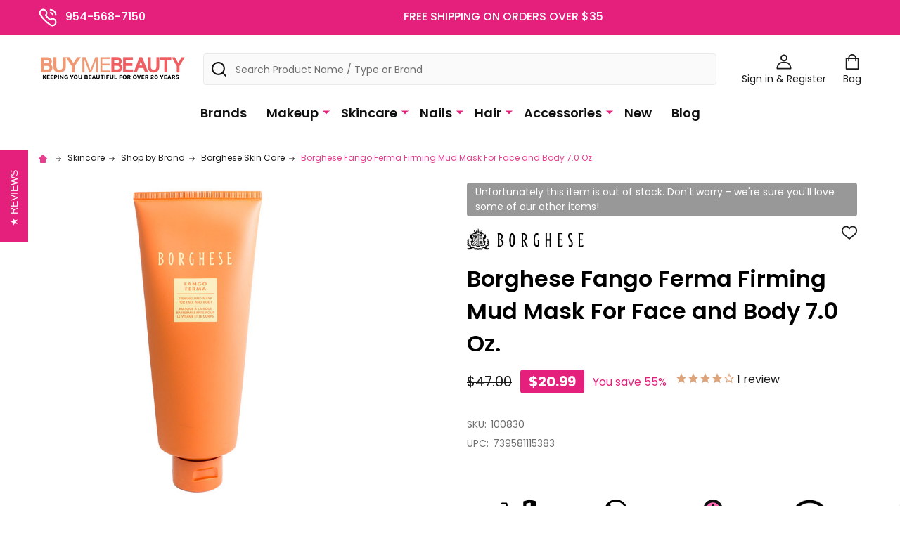

--- FILE ---
content_type: text/html; charset=UTF-8
request_url: https://www.buymebeauty.com/skin/body-treatments/borghese-fango-ferma-firming-mud-mask-for-face-and-body-7-0-oz/
body_size: 46179
content:
    <!DOCTYPE html>

        <title>Borghese Fango Ferma Firming Mud Mask For Face and Body 7.0 Oz. - BuyMeBeauty.com</title>
        <link rel="dns-prefetch preconnect" href="https://cdn11.bigcommerce.com/s-z4n81jv" crossorigin><link rel="dns-prefetch preconnect" href="https://fonts.googleapis.com/" crossorigin><link rel="dns-prefetch preconnect" href="https://fonts.gstatic.com/" crossorigin>
        <meta property="product:price:amount" content="20.99" /><meta property="product:price:currency" content="USD" /><meta property="og:url" content="https://www.buymebeauty.com/skin/body-treatments/borghese-fango-ferma-firming-mud-mask-for-face-and-body-7-0-oz/" /><meta property="og:site_name" content="BuyMeBeauty.com" /><meta name="keywords" content="spa, spa treatment, mud skin care, cream, face mask, cleansing, discontinued, discounted, small size"><link rel='canonical' href='https://www.buymebeauty.com/skin/body-treatments/borghese-fango-ferma-firming-mud-mask-for-face-and-body-7-0-oz/' /><meta name='platform' content='bigcommerce.stencil' /><meta property="og:type" content="product" />
<meta property="og:title" content="Borghese Fango Ferma Firming Mud Mask For Face and Body 7.0 Oz." />
<meta property="og:description" content="BuyMeBeauty.com is the #1 source for discontinued and discounted makeup, beauty products, and cosmetics from brands like Revlon, Loreal, Maybelline, and Almay." />
<meta property="og:image" content="https://cdn11.bigcommerce.com/s-z4n81jv/products/8185/images/12441/100830__13033.1503952870.500.500.jpg?c=2" />
<meta property="og:availability" content="oos" />
<meta property="pinterest:richpins" content="enabled" />
        
         

        <link href="https://cdn11.bigcommerce.com/s-z4n81jv/product_images/favicon2020.png?t=1582059832" rel="shortcut icon">
        <meta name="viewport" content="width=device-width, initial-scale=1">

        <script>
            document.documentElement.className = document.documentElement.className.replace('no-js', 'js');
        </script>

        <script>
    function browserSupportsAllFeatures() {
        return window.Promise
            && window.fetch
            && window.URL
            && window.URLSearchParams
            && window.WeakMap
            // object-fit support
            && ('objectFit' in document.documentElement.style);
    }

    function loadScript(src) {
        var js = document.createElement('script');
        js.src = src;
        js.onerror = function () {
            console.error('Failed to load polyfill script ' + src);
        };
        document.head.appendChild(js);
    }

    if (!browserSupportsAllFeatures()) {
        loadScript('https://cdn11.bigcommerce.com/s-z4n81jv/stencil/b2774750-45c0-013c-7b57-6623b83370e2/e/f6a11b60-1882-013e-e2a3-4ec386eca907/dist/theme-bundle.polyfills.js');
    }
</script>
<!-- preload polyfill -->
<script>!function(n){"use strict";n.loadCSS||(n.loadCSS=function(){});var o=loadCSS.relpreload={};if(o.support=function(){var e;try{e=n.document.createElement("link").relList.supports("preload")}catch(t){e=!1}return function(){return e}}(),o.bindMediaToggle=function(t){var e=t.media||"all";function a(){t.addEventListener?t.removeEventListener("load",a):t.attachEvent&&t.detachEvent("onload",a),t.setAttribute("onload",null),t.media=e}t.addEventListener?t.addEventListener("load",a):t.attachEvent&&t.attachEvent("onload",a),setTimeout(function(){t.rel="stylesheet",t.media="only x"}),setTimeout(a,3e3)},o.poly=function(){if(!o.support())for(var t=n.document.getElementsByTagName("link"),e=0;e<t.length;e++){var a=t[e];"preload"!==a.rel||"style"!==a.getAttribute("as")||a.getAttribute("data-loadcss")||(a.setAttribute("data-loadcss",!0),o.bindMediaToggle(a))}},!o.support()){o.poly();var t=n.setInterval(o.poly,500);n.addEventListener?n.addEventListener("load",function(){o.poly(),n.clearInterval(t)}):n.attachEvent&&n.attachEvent("onload",function(){o.poly(),n.clearInterval(t)})}"undefined"!=typeof exports?exports.loadCSS=loadCSS:n.loadCSS=loadCSS}("undefined"!=typeof global?global:this);</script>
        <script>window.consentManagerTranslations = `{"locale":"en","locales":{"consent_manager.data_collection_warning":"en","consent_manager.accept_all_cookies":"en","consent_manager.gdpr_settings":"en","consent_manager.data_collection_preferences":"en","consent_manager.manage_data_collection_preferences":"en","consent_manager.use_data_by_cookies":"en","consent_manager.data_categories_table":"en","consent_manager.allow":"en","consent_manager.accept":"en","consent_manager.deny":"en","consent_manager.dismiss":"en","consent_manager.reject_all":"en","consent_manager.category":"en","consent_manager.purpose":"en","consent_manager.functional_category":"en","consent_manager.functional_purpose":"en","consent_manager.analytics_category":"en","consent_manager.analytics_purpose":"en","consent_manager.targeting_category":"en","consent_manager.advertising_category":"en","consent_manager.advertising_purpose":"en","consent_manager.essential_category":"en","consent_manager.esential_purpose":"en","consent_manager.yes":"en","consent_manager.no":"en","consent_manager.not_available":"en","consent_manager.cancel":"en","consent_manager.save":"en","consent_manager.back_to_preferences":"en","consent_manager.close_without_changes":"en","consent_manager.unsaved_changes":"en","consent_manager.by_using":"en","consent_manager.agree_on_data_collection":"en","consent_manager.change_preferences":"en","consent_manager.cancel_dialog_title":"en","consent_manager.privacy_policy":"en","consent_manager.allow_category_tracking":"en","consent_manager.disallow_category_tracking":"en"},"translations":{"consent_manager.data_collection_warning":"We use cookies (and other similar technologies) to collect data to improve your shopping experience.","consent_manager.accept_all_cookies":"Accept All Cookies","consent_manager.gdpr_settings":"Settings","consent_manager.data_collection_preferences":"Website Data Collection Preferences","consent_manager.manage_data_collection_preferences":"Manage Website Data Collection Preferences","consent_manager.use_data_by_cookies":" uses data collected by cookies and JavaScript libraries to improve your shopping experience.","consent_manager.data_categories_table":"The table below outlines how we use this data by category. To opt out of a category of data collection, select 'No' and save your preferences.","consent_manager.allow":"Allow","consent_manager.accept":"Accept","consent_manager.deny":"Deny","consent_manager.dismiss":"Dismiss","consent_manager.reject_all":"Reject all","consent_manager.category":"Category","consent_manager.purpose":"Purpose","consent_manager.functional_category":"Functional","consent_manager.functional_purpose":"Enables enhanced functionality, such as videos and live chat. If you do not allow these, then some or all of these functions may not work properly.","consent_manager.analytics_category":"Analytics","consent_manager.analytics_purpose":"Provide statistical information on site usage, e.g., web analytics so we can improve this website over time.","consent_manager.targeting_category":"Targeting","consent_manager.advertising_category":"Advertising","consent_manager.advertising_purpose":"Used to create profiles or personalize content to enhance your shopping experience.","consent_manager.essential_category":"Essential","consent_manager.esential_purpose":"Essential for the site and any requested services to work, but do not perform any additional or secondary function.","consent_manager.yes":"Yes","consent_manager.no":"No","consent_manager.not_available":"N/A","consent_manager.cancel":"Cancel","consent_manager.save":"Save","consent_manager.back_to_preferences":"Back to Preferences","consent_manager.close_without_changes":"You have unsaved changes to your data collection preferences. Are you sure you want to close without saving?","consent_manager.unsaved_changes":"You have unsaved changes","consent_manager.by_using":"By using our website, you're agreeing to our","consent_manager.agree_on_data_collection":"By using our website, you're agreeing to the collection of data as described in our ","consent_manager.change_preferences":"You can change your preferences at any time","consent_manager.cancel_dialog_title":"Are you sure you want to cancel?","consent_manager.privacy_policy":"Privacy Policy","consent_manager.allow_category_tracking":"Allow [CATEGORY_NAME] tracking","consent_manager.disallow_category_tracking":"Disallow [CATEGORY_NAME] tracking"}}`;</script>
        
        <script>
            window.lazySizesConfig = window.lazySizesConfig || {};
            window.lazySizesConfig.loadMode = 1;
        </script>
        <script async src="https://cdn11.bigcommerce.com/s-z4n81jv/stencil/b2774750-45c0-013c-7b57-6623b83370e2/e/f6a11b60-1882-013e-e2a3-4ec386eca907/dist/theme-bundle.head_async.js"></script>

            <link href="https://fonts.googleapis.com/css?family=Poppins:600,500,400,700&display=block" rel="stylesheet">
            <script async src="https://cdn11.bigcommerce.com/s-z4n81jv/stencil/b2774750-45c0-013c-7b57-6623b83370e2/e/f6a11b60-1882-013e-e2a3-4ec386eca907/dist/theme-bundle.font.js"></script>
            <link data-stencil-stylesheet href="https://cdn11.bigcommerce.com/s-z4n81jv/stencil/b2774750-45c0-013c-7b57-6623b83370e2/e/f6a11b60-1882-013e-e2a3-4ec386eca907/css/theme-2e630a90-cd5d-013e-c148-1e6a410aeef2.css" rel="stylesheet">
            <!-- Start Tracking Code for analytics_facebook -->

<script>
!function(f,b,e,v,n,t,s){if(f.fbq)return;n=f.fbq=function(){n.callMethod?n.callMethod.apply(n,arguments):n.queue.push(arguments)};if(!f._fbq)f._fbq=n;n.push=n;n.loaded=!0;n.version='2.0';n.queue=[];t=b.createElement(e);t.async=!0;t.src=v;s=b.getElementsByTagName(e)[0];s.parentNode.insertBefore(t,s)}(window,document,'script','https://connect.facebook.net/en_US/fbevents.js');

fbq('set', 'autoConfig', 'false', '649427995807383');
fbq('dataProcessingOptions', ['LDU'], 0, 0);
fbq('init', '649427995807383', {"external_id":"37b42b79-7080-44d4-8f38-0a0974ae9263"});
fbq('set', 'agent', 'bigcommerce', '649427995807383');

function trackEvents() {
    var pathName = window.location.pathname;

    fbq('track', 'PageView', {}, "");

    // Search events start -- only fire if the shopper lands on the /search.php page
    if (pathName.indexOf('/search.php') === 0 && getUrlParameter('search_query')) {
        fbq('track', 'Search', {
            content_type: 'product_group',
            content_ids: [],
            search_string: getUrlParameter('search_query')
        });
    }
    // Search events end

    // Wishlist events start -- only fire if the shopper attempts to add an item to their wishlist
    if (pathName.indexOf('/wishlist.php') === 0 && getUrlParameter('added_product_id')) {
        fbq('track', 'AddToWishlist', {
            content_type: 'product_group',
            content_ids: []
        });
    }
    // Wishlist events end

    // Lead events start -- only fire if the shopper subscribes to newsletter
    if (pathName.indexOf('/subscribe.php') === 0 && getUrlParameter('result') === 'success') {
        fbq('track', 'Lead', {});
    }
    // Lead events end

    // Registration events start -- only fire if the shopper registers an account
    if (pathName.indexOf('/login.php') === 0 && getUrlParameter('action') === 'account_created') {
        fbq('track', 'CompleteRegistration', {}, "");
    }
    // Registration events end

    

    function getUrlParameter(name) {
        var cleanName = name.replace(/[\[]/, '\[').replace(/[\]]/, '\]');
        var regex = new RegExp('[\?&]' + cleanName + '=([^&#]*)');
        var results = regex.exec(window.location.search);
        return results === null ? '' : decodeURIComponent(results[1].replace(/\+/g, ' '));
    }
}

if (window.addEventListener) {
    window.addEventListener("load", trackEvents, false)
}
</script>
<noscript><img height="1" width="1" style="display:none" alt="null" src="https://www.facebook.com/tr?id=649427995807383&ev=PageView&noscript=1&a=plbigcommerce1.2&eid="/></noscript>

<!-- End Tracking Code for analytics_facebook -->

<!-- Start Tracking Code for analytics_siteverification -->

<meta name="google-site-verification" content="rlnX6H7AY2x0PeU1mlOY2cQ65wCfM9Vjx8GgXL-aeBg" />


<meta name="msvalidate.01" content="56B3FF2CB7ED769342666A4DD4A65601" />

<meta name="p:domain_verify" content="5e965a99ac9c2c605f60e065d02a6f05"/>

<script src="//rum-static.pingdom.net/pa-5d08ea99e9ea69001700007c.js" async></script>


<script id="mcjs">!function(c,h,i,m,p){m=c.createElement(h),p=c.getElementsByTagName(h)[0],m.async=1,m.src=i,p.parentNode.insertBefore(m,p)}(document,"script","https://chimpstatic.com/mcjs-connected/js/users/f58d43aff5498384eb5a72f6a/c8f637a3c8be7b108d4a65256.js");</script>



<script type='text/javascript'>
  window.smartlook||(function(d) {
    var o=smartlook=function(){ o.api.push(arguments)},h=d.getElementsByTagName('head')[0];
    var c=d.createElement('script');o.api=new Array();c.async=true;c.type='text/javascript';
    c.charset='utf-8';c.src='https://rec.smartlook.com/recorder.js';h.appendChild(c);
    })(document);
    smartlook('init', 'a0640e39fddbe35b38ce159c4365c9da6fe8a280');
</script>

<!-- End Tracking Code for analytics_siteverification -->


<script type="text/javascript" src="https://checkout-sdk.bigcommerce.com/v1/loader.js" defer ></script>
<script src="https://www.google.com/recaptcha/api.js" async defer></script>
<script type="text/javascript">
var BCData = {"product_attributes":{"sku":"100830","upc":"739581115383","mpn":null,"gtin":null,"weight":null,"base":true,"image":null,"price":{"without_tax":{"formatted":"$20.99","value":20.99,"currency":"USD"},"tax_label":"Tax","rrp_without_tax":{"formatted":"$47.00","value":47,"currency":"USD"},"saved":{"formatted":"$26.01","value":26.01,"currency":"USD"}},"out_of_stock_behavior":"hide_option","out_of_stock_message":"Unfortunately this item is out of stock. Don&#039;t worry - we&#039;re sure you&#039;ll love some of our other items! ","available_modifier_values":[],"in_stock_attributes":[],"stock":0,"instock":false,"stock_message":"Unfortunately this item is out of stock. Don't worry - we're sure you'll love some of our other items! ","purchasable":true,"purchasing_message":"The selected product combination is currently unavailable.","call_for_price_message":null}};
</script>
<script src='https://ajax.googleapis.com/ajax/libs/jquery/3.2.1/jquery.min.js' ></script><script src='https://ecommplugins-trustboxsettings.trustpilot.com/stores/z4n81jv.js?settings=1603206829827' async></script><script src='https://widget.trustpilot.com/bootstrap/v5/tp.widget.bootstrap.min.js' async></script><!--BEGIN: Bing Ads UET Javascript tag.-->
<script>(function(w,d,t,r,u){var f,n,i;w[u]=w[u]||[],f=function(){var o={ti:"5902395"};o.q=w[u],w[u]=new UET(o),w[u].push("pageLoad")},n=d.createElement(t),n.src=r,n.async=1,n.onload=n.onreadystatechange=function(){var s=this.readyState;s&&s!=="loaded"&&s!=="complete"||(f(),n.onload=n.onreadystatechange=null)},i=d.getElementsByTagName(t)[0],i.parentNode.insertBefore(n,i)})(window,document,"script","//bat.bing.com/bat.js","uetq");</script>
<!--END: Bing Ads UET Javascript tag-->

<!--BEGIN: Bing Ads Conversion Revenue Value.-->
<script> window.uetq = window.uetq || []; window.uetq.push({ 'gv': %%ORDER_AMOUNT%%});</script>
<!--END: Bing Ads UET Conversion Revenue Value-->

                <script type="text/javascript">
                    const trustpilot_settings = {
                        page: "product" === "default" ? "landing" : "product",
                        sku: "100830",
                        name: "Borghese Fango Ferma Firming Mud Mask For Face and Body 7.0 Oz.",
                        key: "QOdKIvnlwhwdKM9d",
                        product_id: "8185", // Needed for TrustBoxPreview
                    };
                    const createTrustBoxScript = function() {
                        const trustBoxScript = document.createElement('script');
                        trustBoxScript.async = true;
                        trustBoxScript.src = "https://ecommplugins-scripts.trustpilot.com/v2.1/js/header_bigcommerce.min.js";
                        document.head.appendChild(trustBoxScript);
                    };
                    if (BCData.product_attributes && !BCData.product_attributes.base && "sku" !== 'id') {
                        addEventListener('DOMContentLoaded', () => {
                            const endpoint = "/remote/v1/product-attributes/8185";
                            try {
                                stencilUtils.api.productAttributes.makeRequest(endpoint, "GET", {}, {}, function(err, res) {
                                    trustpilot_settings.sku = res.data["sku"];
                                    createTrustBoxScript();
                                })
                            } catch {
                                fetch(endpoint).then(function(res) {
                                    res.json().then(function(jsonRes) {
                                        trustpilot_settings.sku = jsonRes.data["sku"];
                                        createTrustBoxScript();
                                    });
                                });
                            }
                        });
                    } else {
                        createTrustBoxScript();
                    }
                </script>
            <!-- TrustBox script -->
<script type="text/javascript" src="//widget.trustpilot.com/bootstrap/v5/tp.widget.bootstrap.min.js" async></script>
<!-- End TrustBox script -->
<!-- TikTok Pixel Code Start: Initialization Script & Page Event -->
<script>
!function (w, d, t) {
  w.TiktokAnalyticsObject=t;var ttq=w[t]=w[t]||[];ttq.methods=["page","track","identify","instances","debug","on","off","once","ready","alias","group","enableCookie","disableCookie"],ttq.setAndDefer=function(t,e){t[e]=function(){t.push([e].concat(Array.prototype.slice.call(arguments,0)))}};for(var i=0;i<ttq.methods.length;i++)ttq.setAndDefer(ttq,ttq.methods[i]);ttq.instance=function(t){for(var e=ttq._i[t]||[],n=0;n<ttq.methods.length;n++)ttq.setAndDefer(e,ttq.methods[n]);return e},ttq.load=function(e,n){var i="https://analytics.tiktok.com/i18n/pixel/events.js";ttq._i=ttq._i||{},ttq._i[e]=[],ttq._i[e]._u=i,ttq._t=ttq._t||{},ttq._t[e]=+new Date,ttq._o=ttq._o||{},ttq._o[e]=n||{},ttq._partner=ttq._partner||"BigCommerce";var o=document.createElement("script");o.type="text/javascript",o.async=!0,o.src=i+"?sdkid="+e+"&lib="+t;var a=document.getElementsByTagName("script")[0];a.parentNode.insertBefore(o,a)};

  ttq.load('CMKLUHJC77U8OC894UH0');
  ttq.page();
}(window, document, 'ttq');

if (typeof BODL === 'undefined') {
  // https://developer.bigcommerce.com/theme-objects/breadcrumbs
  
  // https://developer.bigcommerce.com/theme-objects/brand
  
  // https://developer.bigcommerce.com/theme-objects/category
  
  
  // https://developer.bigcommerce.com/theme-objects/product
  
  
  
  
  
  
  
  // https://developer.bigcommerce.com/theme-objects/products
  
  // https://developer.bigcommerce.com/theme-objects/product_results
  
  // https://developer.bigcommerce.com/theme-objects/order
  
  // https://developer.bigcommerce.com/theme-objects/wishlist
  
  // https://developer.bigcommerce.com/theme-objects/wishlist
  
  // https://developer.bigcommerce.com/theme-objects/cart
  // (Fetching selective cart data to prevent additional payment button object html from causing JS parse error)
  
  
  // https://developer.bigcommerce.com/theme-objects/customer
  var BODL = JSON.parse("{\"breadcrumbs\":[{\"url\":\"https://www.buymebeauty.com/\",\"name\":\"Home\"},{\"url\":\"https://www.buymebeauty.com/skin-care/\",\"name\":\"Skincare\"},{\"url\":\"https://www.buymebeauty.com/shop-by-brand-5/\",\"name\":\"Shop by Brand\"},{\"url\":\"https://www.buymebeauty.com/borghese-skin-care/\",\"name\":\"Borghese Skin Care\"},{\"url\":\"https://www.buymebeauty.com/skin/body-treatments/borghese-fango-ferma-firming-mud-mask-for-face-and-body-7-0-oz/\",\"name\":\"Borghese Fango Ferma Firming Mud Mask For Face and Body 7.0 Oz.\"}],\"productId\":8185,\"skuId\":\"100830\",\"productTitle\":\"Borghese Fango Ferma Firming Mud Mask For Face and Body 7.0 Oz.\",\"productCurrencyWithoutTax\":\"USD\",\"productPriceWithoutTax\":20.99,\"products\":[],\"phone\":null,\"email\":null}");

  if (BODL.categoryName) {
    BODL.category = {
      name: BODL.categoryName,
      products: BODL.categoryProducts,
    }
  }

  if (BODL.productTitle) {
    BODL.product = {
      id: BODL.productId,
      title: BODL.productTitle,
      price: {
        without_tax: {
          currency: BODL.productCurrency,
          value: BODL.productPrice,
        },
      },
    }
  }
}

BODL.getCartItemContentId = (item) => {
  switch(item.type) {
    case 'GiftCertificate':
      return item.type;
      break;
    default:
      return item.product_id;
  }
}

BODL.getQueryParamValue = function (name) {
  var cleanName = name.replace(/[\[]/, '\[').replace(/[\]]/, '\]');
  var regex = new RegExp('[\?&]' + cleanName + '=([^&#]*)');
  var results = regex.exec(window.location.search);
  return results === null ? '' : decodeURIComponent(results[1].replace(/\+/g, ' '));
}

// Advanced Matching
  var phoneNumber = ''
  var email = ''
  if (BODL.phone) {
    var phoneNumber = BODL.phone;
    if (BODL.phone.indexOf('+') === -1) {
   // No country code, so default to US code
        phoneNumber = `+1${phoneNumber}`;  
    }
  }

  if (BODL.email) {
    var email = BODL.email
  }
  
  ttq.instance('CMKLUHJC77U8OC894UH0').identify({
    email: email,
    phone_number: phoneNumber})
</script>
<!-- TikTok Pixel Code End: Initialization Script & Page Event -->

<!-- TikTok Pixel Code Start: View Product Content -->
<script>
if (BODL.product) {
  // Advanced Matching
  var phoneNumber = ''
  var email = ''
  if (BODL.phone) {
    var phoneNumber = BODL.phone;
    if (BODL.phone.indexOf('+') === -1) {
   // No country code, so default to US code
        phoneNumber = `+1${phoneNumber}`;  
    }
  }

  if (BODL.email) {
    var email = BODL.email
  }
  
  ttq.instance('CMKLUHJC77U8OC894UH0').identify({
    email: email,
    phone_number: phoneNumber})
  var productPrice = 0
  var productCurrency = ""
  if (BODL.productCurrencyWithoutTax && BODL.productCurrencyWithoutTax !== "") {
    productPrice = BODL.productPriceWithoutTax
    productCurrency = BODL.productCurrencyWithoutTax
  }
  if (BODL.productCurrencyWithTax && BODL.productCurrencyWithTax !== "") {
    productPrice = BODL.productPriceWithTax
    productCurrency = BODL.productCurrencyWithTax
  }
  //default contentId to productId if sku_id is not found on product 
  var contentID = BODL.productId
  if (BODL.skuId && BODL.skuId !== "") {
    contentID = BODL.skuId
  }
  ttq.instance('CMKLUHJC77U8OC894UH0').track('ViewContent', {
    content_id: contentID,
    content_category: BODL.breadcrumbs[1] ? BODL.breadcrumbs[1].name : '',
    content_name: BODL.product.title,
    content_type: "product_group",
    currency: productCurrency,
    price: productPrice,
    value: productPrice,
  });
}
</script>
<!-- TikTok Pixel Code End: View Product Content -->

<!-- TikTok Pixel Code Start: View Category Content -->
<script>
if (BODL.category) {
  // Advanced Matching
  var phoneNumber = ''
  var email = ''
  if (BODL.phone) {
    var phoneNumber = BODL.phone;
    if (BODL.phone.indexOf('+') === -1) {
    // No country code, so default to US code
        phoneNumber = `+1${phoneNumber}`;  
    }
  }
    
  if (BODL.email) {
    var email = BODL.email
  }
  
  ttq.instance('CMKLUHJC77U8OC894UH0').identify({
    email: email,
    phone_number: phoneNumber})
  ttq.instance('CMKLUHJC77U8OC894UH0').track('ViewContent', {
    contents: BODL.category.products.map((p) => ({
      content_id: p.id,
      content_category: BODL.category.name,
      content_name: p.name,
      content_type: "product_group"
    }))
  });
}
</script>
<!-- TikTok Pixel Code End: View Category Content -->

<!-- TikTok Pixel Code Start: Add to Wishlist -->
<script>
// This only sends one wishlist product: the one that was just added based on the 'added_product_id' param in the url
if (BODL.wishlist) {
  var productPrice = 0
  var productCurrency = ""
  if (BODL.productCurrencyWithoutTax && BODL.productCurrencyWithoutTax !== "") {
    productPrice = BODL.productPriceWithoutTax
    productCurrency = BODL.productCurrencyWithoutTax
  }
  if (BODL.productCurrencyWithTax && BODL.productCurrencyWithTax !== "") {
    productPrice = BODL.productPriceWithTax
    productCurrency = BODL.productCurrencyWithTax
  }

  var addedWishlistItem = BODL.wishlist.items.filter((i) => i.product_id === parseInt(BODL.getQueryParamValue('added_product_id'))).map((p) => ({
    var contentId = p.product_id
    if (p.sku && p.sku !== "") {
        contentId = p.sku
    }
    content_id: contentId,
    // Commenting out as category data doesn't exist on wishlist items
    // content_category: p.does_not_exist, 
    content_name: p.name,
    content_type: "product_group",
    currency: productCurrency,
    price: productPrice,
    value: productPrice,
  }));
  
  // Advanced Matching
  var phoneNumber = ''
  var email = ''
  if (BODL.phone) {
    var phoneNumber = BODL.phone;
    if (BODL.phone.indexOf('+') === -1) {
   // No country code, so default to US code
        phoneNumber = `+1${phoneNumber}`;  
    }
  }

  if (BODL.email) {
    var email = BODL.email
  }
  
  ttq.instance('CMKLUHJC77U8OC894UH0').identify({
    email: email,
    phone_number: phoneNumber})
  
  ttq.instance('CMKLUHJC77U8OC894UH0').track('AddToWishlist', addedWishlistItem[0]);
}
</script>
<!-- TikTok Pixel Code End: Add to Wishlist -->

<!-- TikTok Pixel Code Start: Subscribe to Newsletter -->
<script>
if (window.location.pathname.indexOf('/subscribe.php') === 0 && BODL.getQueryParamValue('result') === 'success') {
  // Advanced Matching
  var phoneNumber = ''
  var email = ''
  if (BODL.phone) {
    var phoneNumber = BODL.phone;
    if (BODL.phone.indexOf('+') === -1) {
   // No country code, so default to US code
        phoneNumber = `+1${phoneNumber}`;  
    }
  }

  if (BODL.email) {
    var email = BODL.email
  }
  
  ttq.instance('CMKLUHJC77U8OC894UH0').identify({
    email: email,
    phone_number: phoneNumber})

  ttq.instance('CMKLUHJC77U8OC894UH0').track('Subscribe');
}
</script>
<!-- TikTok Pixel Code End: Subscribe to Newsletter -->

<!-- TikTok Pixel Code Start: Search -->
<script>
if (BODL.search) {
  // Advanced Matching
  var phoneNumber = ''
  var email = ''
  if (BODL.phone) {
    var phoneNumber = BODL.phone;
    if (BODL.phone.indexOf('+') === -1) {
   // No country code, so default to US code
        phoneNumber = `+1${phoneNumber}`;  
    }
  }

  if (BODL.email) {
    var email = BODL.email
  }
  
  ttq.instance('CMKLUHJC77U8OC894UH0').identify({
    email: email,
    phone_number: phoneNumber})
  var productPrice = 0
  var productCurrency = ""
  if (BODL.productCurrencyWithoutTax && BODL.productCurrencyWithoutTax !== "") {
    productPrice = BODL.productPriceWithoutTax
    productCurrency = BODL.productCurrencyWithoutTax
  }
  if (BODL.productCurrencyWithTax && BODL.productCurrencyWithTax !== "") {
    productPrice = BODL.productPriceWithTax
    productCurrency = BODL.productCurrencyWithTax
  }

  ttq.instance('CMKLUHJC77U8OC894UH0').track('Search', {
    query: BODL.getQueryParamValue('search_query'),
    contents: BODL.search.products.map((p) => ({
      var contentId = p.id
      if (p.sku && p.sku !== "") {
        contentId = p.sku
      }
      content_id: contentId,
      // Products can be in multiple categories.
      // Commenting out as this might distort category reports if only the first one is used.
      // content_category: p.category[0], 
      content_name: p.name,
      content_type: "product_group",
      currency: productCurrency,
      price: productPrice,
      value: productPrice,
    }))
  });
}
</script>
<!-- TikTok Pixel Code End: Search -->

<!-- TikTok Pixel Code Start: Registration -->
<script>
if (window.location.pathname.indexOf('/login.php') === 0 && BODL.getQueryParamValue('action') === 'account_created') {
  // Advanced Matching
  var phoneNumber = ''
  var email = ''
  if (BODL.phone) {
    var phoneNumber = BODL.phone;
    if (BODL.phone.indexOf('+') === -1) {
   // No country code, so default to US code
        phoneNumber = `+1${phoneNumber}`;  
    }
  }

  if (BODL.email) {
    var email = BODL.email
  }
  
  ttq.instance('CMKLUHJC77U8OC894UH0').identify({
    email: email,
    phone_number: phoneNumber})
  
  ttq.instance('CMKLUHJC77U8OC894UH0').track('Registration');
}
</script>
<!-- TikTok Pixel Code End: Registration -->
<script async defer src="https://tools.luckyorange.com/core/lo.js?site-id=7310cdcb"></script><script> (function(){ var s = document.createElement('script'); var h = document.querySelector('head') || document.body; s.src = 'https://acsbapp.com/apps/app/dist/js/app.js'; s.async = true; s.onload = function(){ acsbJS.init({ statementLink : '', footerHtml : '', hideMobile : false, hideTrigger : false, disableBgProcess : false, language : 'en', position : 'left', leadColor : '#146ff8', triggerColor : '#146ff8', triggerRadius : '50%', triggerPositionX : 'right', triggerPositionY : 'bottom', triggerIcon : 'people', triggerSize : 'medium', triggerOffsetX : 170, triggerOffsetY : 5, mobile : { triggerSize : 'small', triggerPositionX : 'right', triggerPositionY : 'bottom', triggerOffsetX : 10, triggerOffsetY : 20, triggerRadius : '50%' } }); }; h.appendChild(s); })(); </script><!-- Google Tag Manager -->
<script>(function(w,d,s,l,i){w[l]=w[l]||[];w[l].push({'gtm.start':
new Date().getTime(),event:'gtm.js'});var f=d.getElementsByTagName(s)[0],
j=d.createElement(s),dl=l!='dataLayer'?'&l='+l:'';j.async=true;j.src=
'https://www.googletagmanager.com/gtm.js?id='+i+dl;f.parentNode.insertBefore(j,f);
})(window,document,'script','dataLayer','GTM-TXDTW9T');</script>
<!-- End Google Tag Manager --><script>

   dataLayer.push({ ecommerce: null });  // Clear the previous ecommerce object.
  dataLayer.push({
  event: "view_item",
  ecommerce: {
    currency: "USD",
    value: parseFloat(20.99),
    items: [
        {
            item_id: "8185",
            item_name: "Borghese Fango Ferma Firming Mud Mask For Face and Body 7.0 Oz.",
            currency: "USD",
            discount: parseFloat(26.01),
            item_brand: "Borghese",
            price: parseFloat(20.99),
            quantity: 1,
            item_category:"Skincare/View All Skin Care",item_category1:"Skincare/Shop by Brand/Borghese Skin Care",item_category2:"Skincare/Moisturizers/Body Treatment"
        }
    ]
  }
});
      
    </script><script>"use strict";(()=>{var a=window,f=["stripeupe-card","stripev3-card","braintree","authorizenet","squarev2"];async function m(){let e=a._paywhirlConfig.planNames,t=null,n=null,r;try{t=await fetch("/api/storefront/carts?include=lineItems.digitalItems.options,lineItems.physicalItems.options"),n=await t.text(),r=JSON.parse(n)}catch(o){let s=![429,502,503,520,522].includes(t?.status??0);return c(s?"warning":"info","error while fetching cart: "+o.message,{stack:o.stack,status:t?.status??"no status",response:n??"no text in response"}),!0}if(!Array.isArray(r))return c("warning","error while fetching cart: result is not an array",{response:n}),!0;a._paywhirlState.carts=r,a._paywhirlState.cartHasSubscriptionProducts=r.some(o=>o.lineItems.physicalItems.concat(o.lineItems.digitalItems).some(l=>l.options.some(u=>e.includes(u.value))))}function b(){let e=a._paywhirlConfig.planNames;try{return Array.from(document.querySelectorAll(".productView-options")).some(t=>{let n=Array.from(t.querySelectorAll('select[name^="attribute\\["]')).map(o=>(o.querySelector("option:checked")?.textContent??"").trim()),r=Array.from(t.querySelectorAll('input[type="radio"][name^="attribute\\["]:checked')).map(o=>(t.querySelector(`label[for="${o.id}"]`)?.textContent??"").trim());return n.some(o=>e.includes(o))||r.some(o=>e.includes(o))})}catch(t){return c("warning","error while checking subscription variant selected, falling back to false: "+t.message,{stack:t.stack}),!1}}function S(){try{v();let e=a._paywhirlState.cartHasSubscriptionProducts,t=b();i("Document updated",{hasSubscriptionProducts:e,subscriptionVariantSelected:t});let n=window.location.pathname;if(t!==a._paywhirlState.subscriptionVariantSelected&&(a._paywhirlState.subscriptionVariantSelected=t,h()),n==="/checkout"&&(C(!!e),e)){I();let r=document.querySelector("#checkout-customer-login");r?(r.click(),i("Login button found and clicked",r)):i("Login button not found",{})}}catch(e){c("error","error while handling mutation: "+e.message,{stack:e.stack})}}function h(){try{let e=document.body;if(!e)return;let t=a._paywhirlState.cartHasSubscriptionProducts,n=a._paywhirlState.subscriptionVariantSelected,r=t||n;p(`Requiring saved payment method: ${r?"yes":"no"}`),e.classList.toggle("pw-has-subscription",r)}catch(e){c("error","error while toggling subscription elements: "+e.message,{stack:e.stack})}}function k(){if(document.querySelector(".storeCreditOverlay")){document.body.classList.add("hide-store-credit");let t=document.querySelector("#useStoreCredit");if(!t){c("error","Store credit overlay found, but store credit checkbox not found");return}t.click(),i("Store credit overlay hidden",{})}else i("Store credit overlay not found",{})}var y=!1;function C(e){let t=document.querySelectorAll('input[name="paymentProviderRadio"]'),n=!1;for(let r of t){let o=r.closest("li");if(!o){c("error","expected li parent node not found");continue}!f.includes(r.value)&&e?(i("Hiding payment method: "+r.value,{}),o.style.display="none",o.classList.add("pw-hidden-pm")):(i("Showing payment method: "+r.value,{}),o.style.display="",o.classList.remove("pw-hidden-pm"),n=!0)}e&&k(),t.length>0&&e&&!n&&!y&&(c("warning","No supported payment methods, merchant has to enable at least one supported payment method"),y=!0)}function i(e,t={}){a._paywhirlState.log||(a._paywhirlState.log=[]),a._paywhirlState.log.push(e),location.search.includes("paywhirl-debug=1")&&console.log(`PayWhirl: ${e}`,t)}function p(e,t){let n=`PayWhirl: ${e}`;t?console.log(n,t):console.log(n)}function I(){let e=document.getElementById("shouldSaveInstrument");e&&(e.click(),e.addEventListener("click",t=>{e.checked||(e.checked=!0,i("Save card checkbox clicked (value updated)",[e.checked,e.value]))}))}function v(){let e=[".fast-wrapper",".fast-mini-cart-wrapper",".fast-overlay-wrapper"];for(let t of document.querySelectorAll(e.join(", "))){let n=`Potentially unused selector found: ${t.className}`;i(n,t),c("warning",n)}}async function c(e,t,n={}){let r={message:t,context:n,level:e};n.config=a._paywhirlConfig,n.location=location.href,n.state=a._paywhirlState;let o=navigator.userAgent;n.userAgent=o,e!=="info"&&console.error(r),n.state.log=a._paywhirlState.log?.filter((u,g,d)=>d.indexOf(u)===g),i(t,n);let s=a._paywhirlConfig.host;if(!(!s||["HeadlessChrome"].some(u=>o.includes(u))))try{await fetch(`${s}/integrations/log-error/BigCommerce`,{method:"POST",headers:{Accept:"application/json","Content-Type":"text/plain"},body:JSON.stringify(r)})}catch(u){console.error("Error while sending error report",u)}}async function E(){let e=document.querySelector("#pw-customer-portal");if(!e)return;let t=document.createElement("div");t.className="pw-spinner";let n=document.createElement("div");n.className="pw-loader",n.appendChild(t),n.appendChild(document.createTextNode("Loading your subscriptions...")),e.replaceChildren(n);let r=null,o=null;try{r=await fetch(`/customer/current.jwt?app_client_id=${encodeURIComponent(a._paywhirlConfig.appId)}`),o=await r.text(),i("JWT token retrieved",{jwt:o})}catch(l){e.replaceChildren("Error loading your subscriptions..."),c("error","error while retrieving jwt token: "+l.message,{stack:l.stack,status:r?.status??"no status",response:o??"no text in response"});return}let s=document.createElement("iframe");s.src=`https://${a._paywhirlConfig.subdomain}/bigcommerce/customer-portal-login?jwt=${encodeURIComponent(o)}&bigcommerce_domain=${encodeURIComponent(window.location.hostname)}`,s.style.display="none",s.style.width="100%",s.style.height="500px",s.style.border="none",s.style.overflow="hidden",s.onload=()=>{i("Customer portal iframe loaded",{}),s.style.display="block",e.removeChild(n)},e.appendChild(s),window.addEventListener("message",function(l){if(l.data.source==="paywhirl"&&l.data.method==="set-height"&&l.data.height>0){s.style.height=`${l.data.height+10}px`;return}})}async function _(e,t){for(let d of t.querySelectorAll(".pw-hidden-pm input"))d.disabled=!0;let n=new FormData(t),r=a._paywhirlState.carts?.[0]?.customerId,o={formData:{}};n.forEach((d,w)=>o.formData[w]=d);let s=["ccCvv","ccNumber","ccExpiry","ccNamfe"];for(let d of s)o.formData[d]&&(o.formData[d]="REDACTED");let l=!0,u="";if(Object.keys(o.formData).filter(d=>!["termsText","terms"].includes(d)).length===0?(l=!1,u="No payment method compatible with subscriptions could be found. Please contact us for support."):r===0?(l=!1,u="In order to purchase a subscription, you need to create an account and sign in."):!n.has("shouldSaveInstrument")&&!n.has("instrumentId")?(l=!1,u="In order to purchase a subscription, you need to save your card."):n.has("paymentProviderRadio")&&!f.includes(n.get("paymentProviderRadio"))&&(l=!1,u="In order to purchase a subscription, you need to use a stored card. Please select a card and try again."),l)i("checks ok, allowing checkout",{customerId:r,formData:n});else{let d=window.location.hostname;c("warning",` [${d}] blocking checkout with message: "${u}"`,{customerId:r,formData:n}),alert(u),e.preventDefault(),e.stopPropagation()}await c("info","payment form submitted",o)}function P(){a._paywhirlState.carts?.[0]?.customerId?i("ID OK, skipping",{cId:a._paywhirlState.carts?.[0]?.customerId}):(i("ID not found, refetching cart",{}),setTimeout(async function(){await m(),c("info","cart refetched",{cId:a._paywhirlState.carts?.[0]?.customerId})},5e3))}function L(){document.addEventListener("submit",async e=>{try{let t=e.target,n=e.submitter;t.matches("form.checkout-form")&&n.matches("#checkout-payment-continue")?await _(e,t):n.matches("#checkout-customer-continue")||n.matches("#checkout-customer-create")?P():i("Form not matching, check skipped",{target:t,submitter:n})}catch(t){await c("error","error while handling submit: "+t.message,{stack:t.stack})}},!0)}function T(){document.addEventListener("submit",e=>{e.target.matches("form#CartEditProductFieldsForm")&&setTimeout(async()=>{i("Refetching cart after variant change",{}),await m(),h()},2e3)})}a._paywhirlSetup=async function(){try{let e=a._paywhirlConfig;if(!e||e.initialized)return;if(e.initialized=!0,location.search.includes("paywhirl-disable=1")){p("Skipped loading subscription scripts");return}p("Started loading subscription scripts");let t=window.localStorage.getItem("pw-sesid");if(t||(t=crypto.randomUUID(),window.localStorage.setItem("pw-sesid",t)),a._paywhirlState={sesId:t,pageViewUid:crypto.randomUUID()},e.planNames.length===0){i("No plans, skipping setup",e);return}try{if(["facebookexternalhit","Googlebot","bingbot","AdsBot-Google","Storebot","Baiduspider","amazonproductbot","YisouSpider","PetalBot","AhrefsBot"].some(s=>navigator.userAgent.includes(s))){i("Bot detected, skipping setup",{agent:navigator.userAgent});return}}catch(o){if(o.message!=="opts is not defined")throw o}let n=["/checkout","/cart.php"].includes(window.location.pathname);n&&c("info","Setup Started"),new MutationObserver(S).observe(document.documentElement,{childList:!0,subtree:!0});let r=document.createElement("style");r.textContent="body.pw-has-subscription #bc-smart-payment-buttons,body.pw-has-subscription #checkout-customer-continue+#checkout-customer-cancel,body.pw-has-subscription .BraintreePaypalCheckout,body.pw-has-subscription .add-to-cart-wallet-buttons,body.pw-has-subscription .additional-checkout-buttons,body.pw-has-subscription .cart-additionalCheckoutButtons,body.pw-has-subscription .checkout-button-container,body.pw-has-subscription .fast-mini-cart-wrapper,body.pw-has-subscription .fast-overlay-wrapper,body.pw-has-subscription .fast-wrapper,body.pw-has-subscription .form-field--saveInstrument,body.pw-has-subscription .previewCart-additionalCheckoutButtons,body.pw-has-subscription .previewCartCheckout-additionalCheckoutButtons,body.pw-has-subscription .success-modal-additional-checkout,body.pw-has-subscription.hide-store-credit #useStoreCredit,body.pw-has-subscription.hide-store-credit .storeCreditOverlay,body.pw-has-subscription.hide-store-credit label[for=useStoreCredit]{display:none!important}@media (min-width:1261px){.container:has(#pw-customer-portal){padding:0 1.5rem}}.pw-loader{display:flex;align-items:center;justify-content:center;gap:.5em;font-size:1.5em;color:gray}.pw-spinner{border:.5em solid #f3f3f3;border-top:.3em solid #3498db;border-radius:50%;width:2em;height:2em;animation:pw-spin 2s linear infinite}@keyframes pw-spin{0%{transform:rotate(0)}100%{transform:rotate(360deg)}}",document.head.appendChild(r),await m(),n&&c("info","Cart fetched"),h(),window.location.pathname==="/checkout"&&a._paywhirlState.cartHasSubscriptionProducts&&L(),window.location.pathname==="/cart.php"&&T(),E(),p("Finished loading subscription scripts")}catch(e){c("error","error during setup: "+e.message,{stack:e.stack})}};a._paywhirlSetup();})();
</script><script>window._paywhirlConfig = ({"userId":41026,"environment":"production","codeVersion":"e288466f8f6c0ce0329053741489646c","planNames":["Subscribe & Save"],"appId":"ezxd4pvu5xudndjvo0sllz8ahosfe8a","host":"https:\/\/app.paywhirl.com","subdomain":"buymebeauty.paywhirl.com"}); window._paywhirlSetup?.();</script>
 <script data-cfasync="false" src="https://microapps.bigcommerce.com/bodl-events/1.9.4/index.js" integrity="sha256-Y0tDj1qsyiKBRibKllwV0ZJ1aFlGYaHHGl/oUFoXJ7Y=" nonce="" crossorigin="anonymous"></script>
 <script data-cfasync="false" nonce="">

 (function() {
    function decodeBase64(base64) {
       const text = atob(base64);
       const length = text.length;
       const bytes = new Uint8Array(length);
       for (let i = 0; i < length; i++) {
          bytes[i] = text.charCodeAt(i);
       }
       const decoder = new TextDecoder();
       return decoder.decode(bytes);
    }
    window.bodl = JSON.parse(decodeBase64("[base64]"));
 })()

 </script>

<script nonce="">
(function () {
    var xmlHttp = new XMLHttpRequest();

    xmlHttp.open('POST', 'https://bes.gcp.data.bigcommerce.com/nobot');
    xmlHttp.setRequestHeader('Content-Type', 'application/json');
    xmlHttp.send('{"store_id":"732345","timezone_offset":"-5.0","timestamp":"2026-01-21T03:18:35.17030800Z","visit_id":"b9aa8a40-1ee0-46e6-a8dc-0433e8f3b765","channel_id":1}');
})();
</script>

        


        
        
        
            
            
            
            
            
            
            
            
            
            
            
            
        
        <!-- snippet location htmlhead -->

         
    </head>
    <body class="csscolumns supermarket-layout--default 
        supermarket-style-- productPage 
        
        supermarket-pageType--product 
        supermarket-page--pages-product 
        supermarket--hideContentNav
        
        
        
        
        
        " id="topOfPage">
        
<!-- Google Tag Manager (noscript) -->
<noscript><iframe src="https://www.googletagmanager.com/ns.html?id=GTM-TXDTW9T"
height="0" width="0" style="display:none;visibility:hidden"></iframe></noscript>
<!-- End Google Tag Manager (noscript) -->

        <!-- snippet location header -->

        <svg data-src="https://cdn11.bigcommerce.com/s-z4n81jv/stencil/b2774750-45c0-013c-7b57-6623b83370e2/e/f6a11b60-1882-013e-e2a3-4ec386eca907/img/icon-sprite.svg" class="icons-svg-sprite"></svg>

        <header class="header" role="banner"  data-sticky-header>

    <div class="beautify__topHeader">
        <div class="container">
            <div class="_contact">
                    <a href="tel:954-568-7150"><svg class="icon"><use xlink:href="#icon-phone"></use></svg>954-568-7150</a>
            </div>
            <div class="_announce">
                <div data-content-region="header_top_announcement--global"><div data-layout-id="77e6ef00-79f3-4061-8fff-9bf1703b6e18">       <div data-sub-layout-container="dc9d10c9-0c16-4414-abf7-f17d0c8f88b0" data-layout-name="Layout">
    <style data-container-styling="dc9d10c9-0c16-4414-abf7-f17d0c8f88b0">
        [data-sub-layout-container="dc9d10c9-0c16-4414-abf7-f17d0c8f88b0"] {
            box-sizing: border-box;
            display: flex;
            flex-wrap: wrap;
            z-index: 0;
            position: relative;
            height: ;
            padding-top: 0px;
            padding-right: 0px;
            padding-bottom: 0px;
            padding-left: 0px;
            margin-top: 0px;
            margin-right: 0px;
            margin-bottom: 0px;
            margin-left: 0px;
            border-width: 0px;
            border-style: solid;
            border-color: #333333;
        }

        [data-sub-layout-container="dc9d10c9-0c16-4414-abf7-f17d0c8f88b0"]:after {
            display: block;
            position: absolute;
            top: 0;
            left: 0;
            bottom: 0;
            right: 0;
            background-size: cover;
            z-index: auto;
        }
    </style>

    <div data-sub-layout="f2a671dd-7a19-4ef9-8d68-6bb555370488">
        <style data-column-styling="f2a671dd-7a19-4ef9-8d68-6bb555370488">
            [data-sub-layout="f2a671dd-7a19-4ef9-8d68-6bb555370488"] {
                display: flex;
                flex-direction: column;
                box-sizing: border-box;
                flex-basis: 100%;
                max-width: 100%;
                z-index: 0;
                position: relative;
                height: ;
                padding-top: 0px;
                padding-right: 10.5px;
                padding-bottom: 0px;
                padding-left: 10.5px;
                margin-top: 0px;
                margin-right: 0px;
                margin-bottom: 0px;
                margin-left: 0px;
                border-width: 0px;
                border-style: solid;
                border-color: #333333;
                justify-content: center;
            }
            [data-sub-layout="f2a671dd-7a19-4ef9-8d68-6bb555370488"]:after {
                display: block;
                position: absolute;
                top: 0;
                left: 0;
                bottom: 0;
                right: 0;
                background-size: cover;
                z-index: auto;
            }
            @media only screen and (max-width: 700px) {
                [data-sub-layout="f2a671dd-7a19-4ef9-8d68-6bb555370488"] {
                    flex-basis: 100%;
                    max-width: 100%;
                }
            }
        </style>
        <div data-widget-id="a6f796a3-1b3c-42fb-bd77-93c6327ae920" data-placement-id="35cb31f3-be03-4581-9594-2b1b7c39ef1a" data-placement-status="ACTIVE"><style>
    .sd-simple-text-a6f796a3-1b3c-42fb-bd77-93c6327ae920 {
      padding-top: 0px;
      padding-right: 0px;
      padding-bottom: 0px;
      padding-left: 0px;

      margin-top: 0px;
      margin-right: 0px;
      margin-bottom: 0px;
      margin-left: 0px;

    }

    .sd-simple-text-a6f796a3-1b3c-42fb-bd77-93c6327ae920 * {
      margin: 0;
      padding: 0;

        color: rgba(255,255,255,1);
        font-family: inherit;
        font-weight: 500;
        font-size: 16px;
        min-height: 16px;

    }

    .sd-simple-text-a6f796a3-1b3c-42fb-bd77-93c6327ae920 {
        text-align: center;
    }

    #sd-simple-text-editable-a6f796a3-1b3c-42fb-bd77-93c6327ae920 {
      min-width: 14px;
      line-height: 1.5;
      display: inline-block;
    }

    #sd-simple-text-editable-a6f796a3-1b3c-42fb-bd77-93c6327ae920[data-edit-mode="true"]:hover,
    #sd-simple-text-editable-a6f796a3-1b3c-42fb-bd77-93c6327ae920[data-edit-mode="true"]:active,
    #sd-simple-text-editable-a6f796a3-1b3c-42fb-bd77-93c6327ae920[data-edit-mode="true"]:focus {
      outline: 1px dashed #3C64F4;
    }

    #sd-simple-text-editable-a6f796a3-1b3c-42fb-bd77-93c6327ae920 strong,
    #sd-simple-text-editable-a6f796a3-1b3c-42fb-bd77-93c6327ae920 strong * {
      font-weight: bold;
    }

    #sd-simple-text-editable-a6f796a3-1b3c-42fb-bd77-93c6327ae920 a {
      color: inherit;
    }

    @supports (color: color-mix(in srgb, #000 50%, #fff 50%)) {
      #sd-simple-text-editable-a6f796a3-1b3c-42fb-bd77-93c6327ae920 a:hover,
      #sd-simple-text-editable-a6f796a3-1b3c-42fb-bd77-93c6327ae920 a:active,
      #sd-simple-text-editable-a6f796a3-1b3c-42fb-bd77-93c6327ae920 a:focus {
        color: color-mix(in srgb, currentColor 68%, white 32%);
      }
    }

    @supports not (color: color-mix(in srgb, #000 50%, #fff 50%)) {
      #sd-simple-text-editable-a6f796a3-1b3c-42fb-bd77-93c6327ae920 a:hover,
      #sd-simple-text-editable-a6f796a3-1b3c-42fb-bd77-93c6327ae920 a:active,
      #sd-simple-text-editable-a6f796a3-1b3c-42fb-bd77-93c6327ae920 a:focus {
        filter: brightness(2);
      }
    }
</style>

<div class="sd-simple-text-a6f796a3-1b3c-42fb-bd77-93c6327ae920 ">
  <div id="sd-simple-text-editable-a6f796a3-1b3c-42fb-bd77-93c6327ae920" data-edit-mode="">
    <p>FREE SHIPPING ON ORDERS OVER $35</p>
  </div>
</div>

</div>
    </div>
</div>

</div></div>
            </div>
            <div class="_user">
            </div>
        </div>
    </div>
    <div class="beautify__mainHeader _hasImg _left">
        <div class="container">
                <div class="header-logo _isImg">
                    <a href="https://www.buymebeauty.com/" data-instantload='{"page":"home"}'>
            <div class="header-logo-image-container">
                <img class="header-logo-image" src="https://cdn11.bigcommerce.com/s-z4n81jv/images/stencil/210x65/logo-wslogan_1632325132__31908.original.png" srcset="https://cdn11.bigcommerce.com/s-z4n81jv/images/stencil/210x65/logo-wslogan_1632325132__31908.original.png 1x, https://cdn11.bigcommerce.com/s-z4n81jv/images/stencil/420w/logo-wslogan_1632325132__31908.original.png 2x" alt="BuyMeBeauty.com" title="BuyMeBeauty.com">
            </div>
</a>
                </div>

            <ul class="navUser-section">
                <li class="navUser-item navUser-item--phone">
                    <a class="navUser-action" href="tel:954-568-7150" title="954-568-7150">
                        <svg class="icon"><use xlink:href="#icon-phone" /></svg>
                        <span class="_label">954-568-7150</span>
                    </a>
                </li>

                <li class="navUser-item navUser-item--account">
                        <a class="navUser-action" href="/login.php" title="Sign in&amp; Register">
                            <svg class="icon"><use xlink:href="#icon-account" /></svg>
                            <span class="_label">
                                Sign in
                                    &amp; Register
                            </span>
                        </a>
                </li>
            
            
                <li class="navUser-item navUser-item--compare">
                    <a class="navUser-action navUser-action--compare" href="/compare" title="Compare" data-compare-nav>
                        <svg class="icon"><use xlink:href="#icon-compare" /></svg>
                        <span class="_label">Compare <span class="countPill countPill--positive countPill--alt"></span></span>
                        
                    </a>
                </li>
                
            
                <li class="navUser-item navUser-item--cart">
                    <a
                        class="navUser-action navUser-action--cart"
                        data-cart-preview
                        data-dropdown="cart-preview-dropdown"
                        data-options="align:right"
                        href="/cart.php"
                        title="Bag">
                        <svg class="icon"><use xlink:href="#icon-cart" /></svg>
                        <span class="_label">Bag</span> <span class="countPill cart-quantity"></span>
                    </a>
                    <div class="dropdown-menu" id="cart-preview-dropdown" data-dropdown-content aria-hidden="true"></div>
                </li>
            </ul>

            <div class="_searchBar">
                <a href="#" class="mobileMenu-toggle" data-mobile-menu-toggle="menu">
                    <span class="mobileMenu-toggleIcon"><span class="_icon"></span></span>
                    <span class="_label">Menu</span>
                </a>
                <div class="beautify__quickSearch is-open" data-prevent-quick-search-close>
    <!-- snippet location forms_search -->
    <form class="form" action="/search.php">
        <fieldset class="form-fieldset">
            <div class="form-field">
                <label class="is-srOnly" for="search_query">Search</label>
                <div class="form-prefixPostfix">
                    <input class="form-input" data-search-quick name="search_query" id="search_query" data-error-message="Search field cannot be empty." placeholder="Search Product Name / Type or Brand" autocomplete="off">
                    <button type="button" class="button _close" data-quick-search-close><svg class="icon"><use xlink:href="#icon-close"></use></svg><span class="sr-only">Close</span></button>
                    <svg class="icon _searchIcon"><use xlink:href="#icon-bs-search"></use></svg>
                </div>
            </div>
        </fieldset>
    </form>
</div>
            </div>

        </div>
    </div>

    <div class="navPages-container-overlay"></div>
    <div class="navPages-container" id="menu" data-menu>
        <div class="navPages-container-header">
            <span class="_heading">Menu</span>
            <a href="#" class="mobileMenu-toggle" data-mobile-menu-toggle="menu" title="Close"><span class="mobileMenu-toggleIcon"><span class="_icon"></span></span></a>
        </div>
        <div class="container" id="bf-fix-menu-mobile">
            <nav class="navPages">

        <ul class="beautify__welcome">
            <li class="_item">
                <a class="_action" href="/login.php">Sign in</a>
                    <a class="_action" href="/login.php?action=create_account">Register</a>
            </li>
        </ul>


    <ul class="navPages-list">
                    <li class="navPages-item">
                        <a class="navPages-action" href="https://www.buymebeauty.com/brands-list/" data-instantload >Brands</a>
                    </li>
                    <li class="navPages-item">
                        <a class="navPages-action-toggle" href="#"
    data-collapsible="navPages-1584">
    <span class="_more">More <svg class="icon"><use xlink:href="#icon-add"></use></svg></span>
    <span class="_less">Less <svg class="icon"><use xlink:href="#icon-remove"></use></svg></span>
</a>
<a class="navPages-action has-subMenu " href="https://www.buymebeauty.com/makeup/"
    href="https://www.buymebeauty.com/makeup/"
    data-instantload
    
>Makeup</a>
<a class="navPages-action-toggle-desktop" href="#" data-collapsible="navPages-1584" title="More"><svg class="icon"><use xlink:href="#icon-caret-down"></use></svg></a>
<div class="navPage-subMenu
    " id="navPages-1584">
    <ul class="navPage-subMenu-list">
            <!-- 0 -->
            <li class="navPage-subMenu-item">
                    <a class="navPages-action-toggle" href="#"
                        data-collapsible="navPages-1124">
                        <span class="_more">More <svg class="icon"><use xlink:href="#icon-add"></use></svg></span>
                        <span class="_less">Less <svg class="icon"><use xlink:href="#icon-remove"></use></svg></span>
                    </a>
                    <a
                        class="navPage-subMenu-action has-subMenu"
                        href="https://www.buymebeauty.com/face/"
                        data-instantload
                        
                    >Face</a>
                    <a class="navPages-action-toggle-desktop" href="#" data-collapsible="navPages-1124" title="More"><svg class="icon"><use xlink:href="#icon-caret-down"></use></svg></a>
                    <ul class="navPage-childList" id="navPages-1124">
                            <!-- 1 -->
                            <li class="navPage-childList-item">
                                    <a class="navPage-childList-action" data-instantload href="https://www.buymebeauty.com/face-primer/" >Face Primer</a>
                            </li>
                            <!-- 2 -->
                            <li class="navPage-childList-item">
                                    <a class="navPage-childList-action" data-instantload href="https://www.buymebeauty.com/foundation/" >Foundation</a>
                            </li>
                            <!-- 3 -->
                            <li class="navPage-childList-item">
                                    <a class="navPage-childList-action" data-instantload href="https://www.buymebeauty.com/concealer-cover-up/" >Concealer</a>
                            </li>
                            <!-- 4 -->
                            <li class="navPage-childList-item">
                                    <a class="navPage-childList-action" data-instantload href="https://www.buymebeauty.com/bb-cc-cream/" >BB &amp; CC Cream</a>
                            </li>
                            <!-- 5 -->
                            <li class="navPage-childList-item">
                                    <a class="navPage-childList-action" data-instantload href="https://www.buymebeauty.com/tinted-moisturizer/" >Tinted Moisturizer</a>
                            </li>
                            <!-- 6 -->
                            <li class="navPage-childList-item">
                                    <a class="navPage-childList-action" data-instantload href="https://www.buymebeauty.com/oil-control/" >Oil Control</a>
                            </li>
                            <!-- 7 -->
                            <li class="navPage-childList-item">
                                    <a class="navPage-childList-action" data-instantload href="https://www.buymebeauty.com/powder/" >Powder</a>
                            </li>
                            <!-- 8 -->
                            <li class="navPage-childList-item">
                                    <a class="navPage-childList-action" data-instantload href="https://www.buymebeauty.com/blush-bronzer/" >Blush &amp; Bronzer</a>
                            </li>
                            <!-- 9 -->
                            <li class="navPage-childList-item">
                                    <a class="navPage-childList-action" data-instantload href="https://www.buymebeauty.com/highlighter-contour/" >Highlighter &amp; Contour</a>
                            </li>
                            <!-- 10 -->
                            <li class="navPage-childList-item">
                                    <a class="navPage-childList-action" data-instantload href="https://www.buymebeauty.com/color-correct/" >Color Correct</a>
                            </li>
                            <!-- 11 -->
                            <li class="navPage-childList-item">
                                    <a class="navPage-childList-action" data-instantload href="https://www.buymebeauty.com/setting-spray/" >Setting Spray</a>
                            </li>
                    </ul>
            </li>
            <!-- 12 -->
            <li class="navPage-subMenu-item">
                    <a class="navPages-action-toggle" href="#"
                        data-collapsible="navPages-1118">
                        <span class="_more">More <svg class="icon"><use xlink:href="#icon-add"></use></svg></span>
                        <span class="_less">Less <svg class="icon"><use xlink:href="#icon-remove"></use></svg></span>
                    </a>
                    <a
                        class="navPage-subMenu-action has-subMenu"
                        href="https://www.buymebeauty.com/eyes/"
                        data-instantload
                        
                    >Eyes</a>
                    <a class="navPages-action-toggle-desktop" href="#" data-collapsible="navPages-1118" title="More"><svg class="icon"><use xlink:href="#icon-caret-down"></use></svg></a>
                    <ul class="navPage-childList" id="navPages-1118">
                            <!-- 13 -->
                            <li class="navPage-childList-item">
                                    <a class="navPage-childList-action" data-instantload href="https://www.buymebeauty.com/eye-primer/" >Eye Primer</a>
                            </li>
                            <!-- 14 -->
                            <li class="navPage-childList-item">
                                    <a class="navPage-childList-action" data-instantload href="https://www.buymebeauty.com/eye-liner/" >Eye Liner</a>
                            </li>
                            <!-- 15 -->
                            <li class="navPage-childList-item">
                                    <a class="navPage-childList-action" data-instantload href="https://www.buymebeauty.com/brows/" >Brows</a>
                            </li>
                            <!-- 16 -->
                            <li class="navPage-childList-item">
                                    <a class="navPage-childList-action" data-instantload href="https://www.buymebeauty.com/eye-shadow/" >Eye Shadow</a>
                            </li>
                            <!-- 17 -->
                            <li class="navPage-childList-item">
                                    <a class="navPage-childList-action" data-instantload href="https://www.buymebeauty.com/eye-shadow-palette/" >Eye Shadow Palette</a>
                            </li>
                            <!-- 18 -->
                            <li class="navPage-childList-item">
                                    <a class="navPage-childList-action" data-instantload href="https://www.buymebeauty.com/eye-concealer/" >Eye Concealer</a>
                            </li>
                            <!-- 19 -->
                            <li class="navPage-childList-item">
                                    <a class="navPage-childList-action" data-instantload href="https://www.buymebeauty.com/eyes-mascara/" >Mascara</a>
                            </li>
                            <!-- 20 -->
                            <li class="navPage-childList-item">
                                    <a class="navPage-childList-action" data-instantload href="https://www.buymebeauty.com/false-lashes-1/" >False Lashes</a>
                            </li>
                            <!-- 21 -->
                            <li class="navPage-childList-item">
                                    <a class="navPage-childList-action" data-instantload href="https://www.buymebeauty.com/brow-tools-1/" >Brow Tools</a>
                            </li>
                    </ul>
            </li>
            <!-- 22 -->
            <li class="navPage-subMenu-item">
                    <a class="navPages-action-toggle" href="#"
                        data-collapsible="navPages-1119">
                        <span class="_more">More <svg class="icon"><use xlink:href="#icon-add"></use></svg></span>
                        <span class="_less">Less <svg class="icon"><use xlink:href="#icon-remove"></use></svg></span>
                    </a>
                    <a
                        class="navPage-subMenu-action has-subMenu"
                        href="https://www.buymebeauty.com/lips/"
                        data-instantload
                        
                    >Lips</a>
                    <a class="navPages-action-toggle-desktop" href="#" data-collapsible="navPages-1119" title="More"><svg class="icon"><use xlink:href="#icon-caret-down"></use></svg></a>
                    <ul class="navPage-childList" id="navPages-1119">
                            <!-- 23 -->
                            <li class="navPage-childList-item">
                                    <a class="navPage-childList-action" data-instantload href="https://www.buymebeauty.com/lip-primer/" >Lip Primer</a>
                            </li>
                            <!-- 24 -->
                            <li class="navPage-childList-item">
                                    <a class="navPage-childList-action" data-instantload href="https://www.buymebeauty.com/lip-plumper/" >Lip Plumper</a>
                            </li>
                            <!-- 25 -->
                            <li class="navPage-childList-item">
                                    <a class="navPage-childList-action" data-instantload href="https://www.buymebeauty.com/lipstick/" >Lipstick</a>
                            </li>
                            <!-- 26 -->
                            <li class="navPage-childList-item">
                                    <a class="navPage-childList-action" data-instantload href="https://www.buymebeauty.com/liquid-lipstick/" >Liquid Lipstick</a>
                            </li>
                            <!-- 27 -->
                            <li class="navPage-childList-item">
                                    <a class="navPage-childList-action" data-instantload href="https://www.buymebeauty.com/lip-gloss/" >Lip Gloss</a>
                            </li>
                            <!-- 28 -->
                            <li class="navPage-childList-item">
                                    <a class="navPage-childList-action" data-instantload href="https://www.buymebeauty.com/lip-balm/" >Lip Balm</a>
                            </li>
                            <!-- 29 -->
                            <li class="navPage-childList-item">
                                    <a class="navPage-childList-action" data-instantload href="https://www.buymebeauty.com/lip-stain/" >Lip Stain</a>
                            </li>
                            <!-- 30 -->
                            <li class="navPage-childList-item">
                                    <a class="navPage-childList-action" data-instantload href="https://www.buymebeauty.com/lip-palette/" >Lip Palette</a>
                            </li>
                            <!-- 31 -->
                            <li class="navPage-childList-item">
                                    <a class="navPage-childList-action" data-instantload href="https://www.buymebeauty.com/lip-liner/" >Lip Liner</a>
                            </li>
                    </ul>
            </li>
            <!-- 32 -->
            <li class="navPage-subMenu-item">
                    <a class="navPage-subMenu-action" href="https://www.buymebeauty.com/brushes-applicators/" data-instantload >Brushes &amp; Applicators</a>
            </li>
            <!-- 33 -->
            <li class="navPage-subMenu-item">
                    <a class="navPage-subMenu-action" href="https://www.buymebeauty.com/brow-lash-tools-1/" data-instantload >Brow &amp; Lash Tools</a>
            </li>
            <!-- 34 -->
            <li class="navPage-subMenu-item">
                    <a class="navPage-subMenu-action" href="https://www.buymebeauty.com/great-gift-sets/" data-instantload >Bundles</a>
            </li>
            <!-- 35 -->
            <li class="navPage-subMenu-item">
                    <a class="navPage-subMenu-action" href="https://www.buymebeauty.com/low-stock" data-instantload >Low Stock Shades</a>
            </li>
            <!-- 36 -->
            <li class="navPage-subMenu-item">
                    <a class="navPage-subMenu-action" href="https://www.buymebeauty.com/clean-beauty" data-instantload >BuyMeBeauty Top Clean Beauty Picks of 2024</a>
            </li>
            <!-- 37 -->
            <li class="navPage-subMenu-item">
                    <a class="navPage-subMenu-action" href="https://www.buymebeauty.com/peach-fuzz/" data-instantload >Peach Fuzz: 2024 Color of the Year</a>
            </li>
    </ul>
</div>
                    </li>
                    <li class="navPages-item">
                        <a class="navPages-action-toggle" href="#"
    data-collapsible="navPages-892">
    <span class="_more">More <svg class="icon"><use xlink:href="#icon-add"></use></svg></span>
    <span class="_less">Less <svg class="icon"><use xlink:href="#icon-remove"></use></svg></span>
</a>
<a class="navPages-action has-subMenu " href="https://www.buymebeauty.com/skin-care/"
    href="https://www.buymebeauty.com/skin-care/"
    data-instantload
    
>Skincare</a>
<a class="navPages-action-toggle-desktop" href="#" data-collapsible="navPages-892" title="More"><svg class="icon"><use xlink:href="#icon-caret-down"></use></svg></a>
<div class="navPage-subMenu
    " id="navPages-892">
    <ul class="navPage-subMenu-list">
            <!-- 38 -->
            <li class="navPage-subMenu-item">
                    <a class="navPages-action-toggle" href="#"
                        data-collapsible="navPages-914">
                        <span class="_more">More <svg class="icon"><use xlink:href="#icon-add"></use></svg></span>
                        <span class="_less">Less <svg class="icon"><use xlink:href="#icon-remove"></use></svg></span>
                    </a>
                    <a
                        class="navPage-subMenu-action has-subMenu"
                        href="https://www.buymebeauty.com/moisturizers/"
                        data-instantload
                        
                    >Moisturizers</a>
                    <a class="navPages-action-toggle-desktop" href="#" data-collapsible="navPages-914" title="More"><svg class="icon"><use xlink:href="#icon-caret-down"></use></svg></a>
                    <ul class="navPage-childList" id="navPages-914">
                            <!-- 39 -->
                            <li class="navPage-childList-item">
                                    <a class="navPage-childList-action" data-instantload href="https://www.buymebeauty.com/day-cream/" >Day Cream</a>
                            </li>
                            <!-- 40 -->
                            <li class="navPage-childList-item">
                                    <a class="navPage-childList-action" data-instantload href="https://www.buymebeauty.com/night-cream/" >Night Cream</a>
                            </li>
                            <!-- 41 -->
                            <li class="navPage-childList-item">
                                    <a class="navPage-childList-action" data-instantload href="https://www.buymebeauty.com/sun-care/" >Sun Care</a>
                            </li>
                            <!-- 42 -->
                            <li class="navPage-childList-item">
                                    <a class="navPage-childList-action" data-instantload href="https://www.buymebeauty.com/body-treatments/" >Body Treatment</a>
                            </li>
                            <!-- 43 -->
                            <li class="navPage-childList-item">
                                    <a class="navPage-childList-action" data-instantload href="https://www.buymebeauty.com/hand-foot-treatments/" >Hand &amp; Foot Treatments</a>
                            </li>
                    </ul>
            </li>
            <!-- 44 -->
            <li class="navPage-subMenu-item">
                    <a class="navPages-action-toggle" href="#"
                        data-collapsible="navPages-915">
                        <span class="_more">More <svg class="icon"><use xlink:href="#icon-add"></use></svg></span>
                        <span class="_less">Less <svg class="icon"><use xlink:href="#icon-remove"></use></svg></span>
                    </a>
                    <a
                        class="navPage-subMenu-action has-subMenu"
                        href="https://www.buymebeauty.com/cleansers-toners/"
                        data-instantload
                        
                    >Cleansers &amp; Toners</a>
                    <a class="navPages-action-toggle-desktop" href="#" data-collapsible="navPages-915" title="More"><svg class="icon"><use xlink:href="#icon-caret-down"></use></svg></a>
                    <ul class="navPage-childList" id="navPages-915">
                            <!-- 45 -->
                            <li class="navPage-childList-item">
                                    <a class="navPage-childList-action" data-instantload href="https://www.buymebeauty.com/face-wash/" >Face Wash</a>
                            </li>
                            <!-- 46 -->
                            <li class="navPage-childList-item">
                                    <a class="navPage-childList-action" data-instantload href="https://www.buymebeauty.com/exfoliator/" >Exfoliator</a>
                            </li>
                            <!-- 47 -->
                            <li class="navPage-childList-item">
                                    <a class="navPage-childList-action" data-instantload href="https://www.buymebeauty.com/toner/" >Toner</a>
                            </li>
                            <!-- 48 -->
                            <li class="navPage-childList-item">
                                    <a class="navPage-childList-action" data-instantload href="https://www.buymebeauty.com/makeup-removers/" >Makeup Remover</a>
                            </li>
                    </ul>
            </li>
            <!-- 49 -->
            <li class="navPage-subMenu-item">
                    <a class="navPages-action-toggle" href="#"
                        data-collapsible="navPages-1590">
                        <span class="_more">More <svg class="icon"><use xlink:href="#icon-add"></use></svg></span>
                        <span class="_less">Less <svg class="icon"><use xlink:href="#icon-remove"></use></svg></span>
                    </a>
                    <a
                        class="navPage-subMenu-action has-subMenu"
                        href="https://www.buymebeauty.com/treatments/"
                        data-instantload
                        
                    >Treatments</a>
                    <a class="navPages-action-toggle-desktop" href="#" data-collapsible="navPages-1590" title="More"><svg class="icon"><use xlink:href="#icon-caret-down"></use></svg></a>
                    <ul class="navPage-childList" id="navPages-1590">
                            <!-- 50 -->
                            <li class="navPage-childList-item">
                                    <a class="navPage-childList-action" data-instantload href="https://www.buymebeauty.com/acne-treatment/" >Acne Treatment</a>
                            </li>
                            <!-- 51 -->
                            <li class="navPage-childList-item">
                                    <a class="navPage-childList-action" data-instantload href="https://www.buymebeauty.com/anti-aging-anti-wrinkle/" >Anti-Aging &amp; Anti-Wrinkle</a>
                            </li>
                            <!-- 52 -->
                            <li class="navPage-childList-item">
                                    <a class="navPage-childList-action" data-instantload href="https://www.buymebeauty.com/face-masks/" >Face Masks</a>
                            </li>
                    </ul>
            </li>
            <!-- 53 -->
            <li class="navPage-subMenu-item">
                    <a class="navPage-subMenu-action" href="https://www.buymebeauty.com/eye-care/" data-instantload >Eye Care</a>
            </li>
            <!-- 54 -->
            <li class="navPage-subMenu-item">
                    <a class="navPage-subMenu-action" href="https://www.buymebeauty.com/deodorant/" data-instantload >Deodorant</a>
            </li>
            <!-- 55 -->
            <li class="navPage-subMenu-item">
                    <a class="navPage-subMenu-action" href="https://www.buymebeauty.com/self-tanning/" data-instantload >Self-Tanning</a>
            </li>
            <!-- 56 -->
            <li class="navPage-subMenu-item">
                    <a class="navPage-subMenu-action" href="https://www.buymebeauty.com/mens-skin-care/" data-instantload >Men&#x27;s Skin Care</a>
            </li>
            <!-- 57 -->
            <li class="navPage-subMenu-item">
                    <a class="navPage-subMenu-action" href="https://www.buymebeauty.com/skincare-tools/" data-instantload >Skincare Tools</a>
            </li>
    </ul>
</div>
                    </li>
                    <li class="navPages-item">
                        <a class="navPages-action-toggle" href="#"
    data-collapsible="navPages-1120">
    <span class="_more">More <svg class="icon"><use xlink:href="#icon-add"></use></svg></span>
    <span class="_less">Less <svg class="icon"><use xlink:href="#icon-remove"></use></svg></span>
</a>
<a class="navPages-action has-subMenu " href="https://www.buymebeauty.com/nails/"
    href="https://www.buymebeauty.com/nails/"
    data-instantload
    
>Nails</a>
<a class="navPages-action-toggle-desktop" href="#" data-collapsible="navPages-1120" title="More"><svg class="icon"><use xlink:href="#icon-caret-down"></use></svg></a>
<div class="navPage-subMenu
    " id="navPages-1120">
    <ul class="navPage-subMenu-list">
            <!-- 58 -->
            <li class="navPage-subMenu-item">
                    <a class="navPage-subMenu-action" href="https://www.buymebeauty.com/nail-polish" data-instantload >Nail Polish</a>
            </li>
            <!-- 59 -->
            <li class="navPage-subMenu-item">
                    <a class="navPage-subMenu-action" href="https://www.buymebeauty.com/gel-polish/" data-instantload >Gel Polish</a>
            </li>
            <!-- 60 -->
            <li class="navPage-subMenu-item">
                    <a class="navPage-subMenu-action" href="https://www.buymebeauty.com/nail-treatment/" data-instantload >Nail Treatment</a>
            </li>
            <!-- 61 -->
            <li class="navPage-subMenu-item">
                    <a class="navPage-subMenu-action" href="https://www.buymebeauty.com/nail-tools/" data-instantload >Nail Tools</a>
            </li>
    </ul>
</div>
                    </li>
                    <li class="navPages-item">
                        <a class="navPages-action-toggle" href="#"
    data-collapsible="navPages-1131">
    <span class="_more">More <svg class="icon"><use xlink:href="#icon-add"></use></svg></span>
    <span class="_less">Less <svg class="icon"><use xlink:href="#icon-remove"></use></svg></span>
</a>
<a class="navPages-action has-subMenu " href="https://www.buymebeauty.com/hair/"
    href="https://www.buymebeauty.com/hair/"
    data-instantload
    
>Hair</a>
<a class="navPages-action-toggle-desktop" href="#" data-collapsible="navPages-1131" title="More"><svg class="icon"><use xlink:href="#icon-caret-down"></use></svg></a>
<div class="navPage-subMenu
    " id="navPages-1131">
    <ul class="navPage-subMenu-list">
            <!-- 62 -->
            <li class="navPage-subMenu-item">
                    <a class="navPage-subMenu-action" href="https://www.buymebeauty.com/hair-color/" data-instantload >Hair Color</a>
            </li>
            <!-- 63 -->
            <li class="navPage-subMenu-item">
                    <a class="navPage-subMenu-action" href="https://www.buymebeauty.com/hair-treatment/" data-instantload >Hair Treatment</a>
            </li>
    </ul>
</div>
                    </li>
                    <li class="navPages-item">
                        <a class="navPages-action-toggle" href="#"
    data-collapsible="navPages-1121">
    <span class="_more">More <svg class="icon"><use xlink:href="#icon-add"></use></svg></span>
    <span class="_less">Less <svg class="icon"><use xlink:href="#icon-remove"></use></svg></span>
</a>
<a class="navPages-action has-subMenu " href="https://www.buymebeauty.com/accessories/"
    href="https://www.buymebeauty.com/accessories/"
    data-instantload
    
>Accessories</a>
<a class="navPages-action-toggle-desktop" href="#" data-collapsible="navPages-1121" title="More"><svg class="icon"><use xlink:href="#icon-caret-down"></use></svg></a>
<div class="navPage-subMenu
    " id="navPages-1121">
    <ul class="navPage-subMenu-list">
            <!-- 64 -->
            <li class="navPage-subMenu-item">
                    <a class="navPages-action-toggle" href="#"
                        data-collapsible="navPages-956">
                        <span class="_more">More <svg class="icon"><use xlink:href="#icon-add"></use></svg></span>
                        <span class="_less">Less <svg class="icon"><use xlink:href="#icon-remove"></use></svg></span>
                    </a>
                    <a
                        class="navPage-subMenu-action has-subMenu"
                        href="https://www.buymebeauty.com/makeup-add-ons/"
                        data-instantload
                        
                    >Makeup Add-ons</a>
                    <a class="navPages-action-toggle-desktop" href="#" data-collapsible="navPages-956" title="More"><svg class="icon"><use xlink:href="#icon-caret-down"></use></svg></a>
                    <ul class="navPage-childList" id="navPages-956">
                            <!-- 65 -->
                            <li class="navPage-childList-item">
                                    <a class="navPage-childList-action" data-instantload href="https://www.buymebeauty.com/makeup-bags/" >Makeup Bags</a>
                            </li>
                            <!-- 66 -->
                            <li class="navPage-childList-item">
                                    <a class="navPage-childList-action" data-instantload href="https://www.buymebeauty.com/mirrors/" >Mirrors</a>
                            </li>
                            <!-- 67 -->
                            <li class="navPage-childList-item">
                                    <a class="navPage-childList-action" data-instantload href="https://www.buymebeauty.com/cosmetic-sharpener/" >Cosmetic sharpeners</a>
                            </li>
                    </ul>
            </li>
            <!-- 68 -->
            <li class="navPage-subMenu-item">
                    <a class="navPage-subMenu-action" href="https://www.buymebeauty.com/brushes-applicators" data-instantload >Brushes &amp; Applicators</a>
            </li>
            <!-- 69 -->
            <li class="navPage-subMenu-item">
                    <a class="navPages-action-toggle" href="#"
                        data-collapsible="navPages-1587">
                        <span class="_more">More <svg class="icon"><use xlink:href="#icon-add"></use></svg></span>
                        <span class="_less">Less <svg class="icon"><use xlink:href="#icon-remove"></use></svg></span>
                    </a>
                    <a
                        class="navPage-subMenu-action has-subMenu"
                        href="https://www.buymebeauty.com/brow-lash-tools/"
                        data-instantload
                        
                    >Brow &amp; Lash Tools</a>
                    <a class="navPages-action-toggle-desktop" href="#" data-collapsible="navPages-1587" title="More"><svg class="icon"><use xlink:href="#icon-caret-down"></use></svg></a>
                    <ul class="navPage-childList" id="navPages-1587">
                            <!-- 70 -->
                            <li class="navPage-childList-item">
                                    <a class="navPage-childList-action" data-instantload href="https://www.buymebeauty.com/tweezers-scissors/" >Tweezers &amp; Scissors</a>
                            </li>
                            <!-- 71 -->
                            <li class="navPage-childList-item">
                                    <a class="navPage-childList-action" data-instantload href="https://www.buymebeauty.com/eyelash-curlers/" >Eyelash Curlers</a>
                            </li>
                            <!-- 72 -->
                            <li class="navPage-childList-item">
                                    <a class="navPage-childList-action" data-instantload href="https://www.buymebeauty.com/false-lashes/" >False Lashes</a>
                            </li>
                    </ul>
            </li>
            <!-- 73 -->
            <li class="navPage-subMenu-item">
                    <a class="navPage-subMenu-action" href="https://www.buymebeauty.com/accessories-add-on/" data-instantload >Accessories Add-ons</a>
            </li>
    </ul>
</div>
                    </li>
                    <li class="navPages-item">
                        <a class="navPages-action" href="https://www.buymebeauty.com/new-makeup" data-instantload >New</a>
                    </li>
                    <li class="navPages-item">
                        <a class="navPages-action" href="https://www.buymebeauty.com/blog-1/" data-instantload >Blog</a>
                    </li>
    
    </ul>

    <ul class="navPages-list navPages-list--user">
        <li class="navPages-item navPages-item--cart">
            <a
                class="navPages-action navPages-action--cart"
                data-cart-preview
                data-dropdown="cart-preview-dropdown"
                data-options="align:right"
                href="/cart.php"
                title="Bag">
                <svg class="icon"><use xlink:href="#icon-ih-bag-menu" /></svg>
                <span class="navPages-item-cartLabel">Bag</span> <span class="countPill cart-quantity"></span>
            </a>
            <div class="dropdown-menu" id="cart-preview-dropdown" data-dropdown-content aria-hidden="true"></div>
        </li>
    </ul>
</nav>
        </div>
    </div>

</header>

<div class="dropdown dropdown--quickSearch" id="quickSearch" aria-hidden="true" tabindex="-1" data-prevent-quick-search-close>
    <div class="container">
        <section class="quickSearchResults" data-bind="html: results"></section>
    </div>
</div>
<div class="papathemes-overlay"></div>

<div data-content-region="header_bottom--global"><div data-layout-id="3f970bb3-2dbd-44e1-b1c2-538a94493d07">       <div data-sub-layout-container="8cf8b1ab-f973-40d2-9ecb-8bd6c611c731" data-layout-name="Layout">
    <style data-container-styling="8cf8b1ab-f973-40d2-9ecb-8bd6c611c731">
        [data-sub-layout-container="8cf8b1ab-f973-40d2-9ecb-8bd6c611c731"] {
            box-sizing: border-box;
            display: flex;
            flex-wrap: wrap;
            z-index: 0;
            position: relative;
            height: ;
            padding-top: 0px;
            padding-right: 0px;
            padding-bottom: 0px;
            padding-left: 0px;
            margin-top: 0px;
            margin-right: 0px;
            margin-bottom: 0px;
            margin-left: 0px;
            border-width: 0px;
            border-style: solid;
            border-color: #333333;
        }

        [data-sub-layout-container="8cf8b1ab-f973-40d2-9ecb-8bd6c611c731"]:after {
            display: block;
            position: absolute;
            top: 0;
            left: 0;
            bottom: 0;
            right: 0;
            background-size: cover;
            z-index: auto;
        }
    </style>

    <div data-sub-layout="0ee50ccc-2632-4129-918c-6e6c7f9c5fff">
        <style data-column-styling="0ee50ccc-2632-4129-918c-6e6c7f9c5fff">
            [data-sub-layout="0ee50ccc-2632-4129-918c-6e6c7f9c5fff"] {
                display: flex;
                flex-direction: column;
                box-sizing: border-box;
                flex-basis: 100%;
                max-width: 100%;
                z-index: 0;
                position: relative;
                height: ;
                padding-top: 0px;
                padding-right: 10.5px;
                padding-bottom: 0px;
                padding-left: 10.5px;
                margin-top: 0px;
                margin-right: 0px;
                margin-bottom: 0px;
                margin-left: 0px;
                border-width: 0px;
                border-style: solid;
                border-color: #333333;
                justify-content: center;
            }
            [data-sub-layout="0ee50ccc-2632-4129-918c-6e6c7f9c5fff"]:after {
                display: block;
                position: absolute;
                top: 0;
                left: 0;
                bottom: 0;
                right: 0;
                background-size: cover;
                z-index: auto;
            }
            @media only screen and (max-width: 700px) {
                [data-sub-layout="0ee50ccc-2632-4129-918c-6e6c7f9c5fff"] {
                    flex-basis: 100%;
                    max-width: 100%;
                }
            }
        </style>
    </div>
</div>

       <div data-sub-layout-container="04aa809a-3a60-4870-bbd3-73bfd6e60f72" data-layout-name="Layout">
    <style data-container-styling="04aa809a-3a60-4870-bbd3-73bfd6e60f72">
        [data-sub-layout-container="04aa809a-3a60-4870-bbd3-73bfd6e60f72"] {
            box-sizing: border-box;
            display: flex;
            flex-wrap: wrap;
            z-index: 0;
            position: relative;
            height: ;
            padding-top: 0px;
            padding-right: 0px;
            padding-bottom: 0px;
            padding-left: 0px;
            margin-top: 0px;
            margin-right: 0px;
            margin-bottom: 0px;
            margin-left: 0px;
            border-width: 0px;
            border-style: solid;
            border-color: #333333;
        }

        [data-sub-layout-container="04aa809a-3a60-4870-bbd3-73bfd6e60f72"]:after {
            display: block;
            position: absolute;
            top: 0;
            left: 0;
            bottom: 0;
            right: 0;
            background-size: cover;
            z-index: auto;
        }
    </style>

    <div data-sub-layout="a6d1274b-587e-437b-86d8-5196790070af">
        <style data-column-styling="a6d1274b-587e-437b-86d8-5196790070af">
            [data-sub-layout="a6d1274b-587e-437b-86d8-5196790070af"] {
                display: flex;
                flex-direction: column;
                box-sizing: border-box;
                flex-basis: 100%;
                max-width: 100%;
                z-index: 0;
                position: relative;
                height: ;
                padding-top: 0px;
                padding-right: 10.5px;
                padding-bottom: 0px;
                padding-left: 10.5px;
                margin-top: 0px;
                margin-right: 0px;
                margin-bottom: 0px;
                margin-left: 0px;
                border-width: 0px;
                border-style: solid;
                border-color: #333333;
                justify-content: center;
            }
            [data-sub-layout="a6d1274b-587e-437b-86d8-5196790070af"]:after {
                display: block;
                position: absolute;
                top: 0;
                left: 0;
                bottom: 0;
                right: 0;
                background-size: cover;
                z-index: auto;
            }
            @media only screen and (max-width: 700px) {
                [data-sub-layout="a6d1274b-587e-437b-86d8-5196790070af"] {
                    flex-basis: 100%;
                    max-width: 100%;
                }
            }
        </style>
    </div>
</div>

       <div data-sub-layout-container="a143e864-7fd0-41e8-b5a6-044eedd76b2b" data-layout-name="Layout">
    <style data-container-styling="a143e864-7fd0-41e8-b5a6-044eedd76b2b">
        [data-sub-layout-container="a143e864-7fd0-41e8-b5a6-044eedd76b2b"] {
            box-sizing: border-box;
            display: flex;
            flex-wrap: wrap;
            z-index: 0;
            position: relative;
            height: ;
            padding-top: 0px;
            padding-right: 0px;
            padding-bottom: 0px;
            padding-left: 0px;
            margin-top: 0px;
            margin-right: 0px;
            margin-bottom: 0px;
            margin-left: 0px;
            border-width: 0px;
            border-style: solid;
            border-color: #333333;
        }

        [data-sub-layout-container="a143e864-7fd0-41e8-b5a6-044eedd76b2b"]:after {
            display: block;
            position: absolute;
            top: 0;
            left: 0;
            bottom: 0;
            right: 0;
            background-size: cover;
            z-index: auto;
        }
    </style>

    <div data-sub-layout="188bd1c7-f73a-48b3-955d-29187dc4e44f">
        <style data-column-styling="188bd1c7-f73a-48b3-955d-29187dc4e44f">
            [data-sub-layout="188bd1c7-f73a-48b3-955d-29187dc4e44f"] {
                display: flex;
                flex-direction: column;
                box-sizing: border-box;
                flex-basis: 100%;
                max-width: 100%;
                z-index: 0;
                position: relative;
                height: ;
                padding-top: 0px;
                padding-right: 10.5px;
                padding-bottom: 0px;
                padding-left: 10.5px;
                margin-top: 0px;
                margin-right: 0px;
                margin-bottom: 0px;
                margin-left: 0px;
                border-width: 0px;
                border-style: solid;
                border-color: #333333;
                justify-content: center;
            }
            [data-sub-layout="188bd1c7-f73a-48b3-955d-29187dc4e44f"]:after {
                display: block;
                position: absolute;
                top: 0;
                left: 0;
                bottom: 0;
                right: 0;
                background-size: cover;
                z-index: auto;
            }
            @media only screen and (max-width: 700px) {
                [data-sub-layout="188bd1c7-f73a-48b3-955d-29187dc4e44f"] {
                    flex-basis: 100%;
                    max-width: 100%;
                }
            }
        </style>
    </div>
</div>

</div></div>
<div data-content-region="header_bottom"></div>
        <div class="body" data-currency-code="USD">
     
    <div class="container">
        

    <ul class="breadcrumbs">
            <li class="breadcrumb ">
                <a data-instantload href="https://www.buymebeauty.com/" class="breadcrumb-label">
                        <svg class="icon"><use xlink:href="#icon-ih-small-home"></use></svg>
                    <span>Home</span>
                </a>
            </li>
            <li class="breadcrumb ">
                    <svg class="icon"><use xlink:href="#icon-ih-arrow-right"></use></svg>
                <a data-instantload href="https://www.buymebeauty.com/skin-care/" class="breadcrumb-label">
                    <span>Skincare</span>
                </a>
            </li>
            <li class="breadcrumb ">
                    <svg class="icon"><use xlink:href="#icon-ih-arrow-right"></use></svg>
                <a data-instantload href="https://www.buymebeauty.com/shop-by-brand-5/" class="breadcrumb-label">
                    <span>Shop by Brand</span>
                </a>
            </li>
            <li class="breadcrumb ">
                    <svg class="icon"><use xlink:href="#icon-ih-arrow-right"></use></svg>
                <a data-instantload href="https://www.buymebeauty.com/borghese-skin-care/" class="breadcrumb-label">
                    <span>Borghese Skin Care</span>
                </a>
            </li>
            <li class="breadcrumb is-active">
                    <svg class="icon"><use xlink:href="#icon-ih-arrow-right"></use></svg>
                <a data-instantload href="https://www.buymebeauty.com/skin/body-treatments/borghese-fango-ferma-firming-mud-mask-for-face-and-body-7-0-oz/" class="breadcrumb-label">
                    <span>Borghese Fango Ferma Firming Mud Mask For Face and Body 7.0 Oz.</span>
                </a>
            </li>
</ul>

<script type="application/ld+json">
{
    "@context": "https://schema.org",
    "@type": "BreadcrumbList",
    "itemListElement":
    [
        {
            "@type": "ListItem",
            "position": 1,
            "item": {
                "@id": "https://www.buymebeauty.com/",
                "name": "Home"
            }
        },
        {
            "@type": "ListItem",
            "position": 2,
            "item": {
                "@id": "https://www.buymebeauty.com/skin-care/",
                "name": "Skincare"
            }
        },
        {
            "@type": "ListItem",
            "position": 3,
            "item": {
                "@id": "https://www.buymebeauty.com/shop-by-brand-5/",
                "name": "Shop by Brand"
            }
        },
        {
            "@type": "ListItem",
            "position": 4,
            "item": {
                "@id": "https://www.buymebeauty.com/borghese-skin-care/",
                "name": "Borghese Skin Care"
            }
        },
        {
            "@type": "ListItem",
            "position": 5,
            "item": {
                "@id": "https://www.buymebeauty.com/skin/body-treatments/borghese-fango-ferma-firming-mud-mask-for-face-and-body-7-0-oz/",
                "name": "Borghese Fango Ferma Firming Mud Mask For Face and Body 7.0 Oz."
            }
        }
    ]
}
</script>

    <div itemscope class="productView-scope">
        

<div class="productView"
>

    <div class="productView-detailsWrapper">
        <div data-also-bought-parent-scope class="productView-beforeAlsoBought">
            <section class="productView-details">
                <div class="productView-product">

                    <div class="productView-stockLabel _outstock"
                        data-instock-message="In Stock"
                        data-outstock-message="Unfortunately this item is out of stock. Don&#x27;t worry - we&#x27;re sure you&#x27;ll love some of our other items! ">
                                Unfortunately this item is out of stock. Don&#x27;t worry - we&#x27;re sure you&#x27;ll love some of our other items! 
                    </div>

                    <span id="productView-brand" style="display: none;">Borghese</span>
                    <h5 class="productView-brand">
                        <a href="https://www.buymebeauty.com/brands/Borghese.html"><span>Borghese</span></a>
                    </h5>


                        <form action="/wishlist.php?action=add&amp;product_id=8185" class="form form-wishlist form-action" data-wishlist-add method="post">
    <a href="#" aria-controls="wishlist-dropdown" aria-expanded="false" class="button dropdown-menu-button" data-dropdown="wishlist-dropdown" title="Add to Wish List">
        <svg class="icon"><use xlink:href="#icon-heart" /></svg>
        <span class="is-srOnly">Add to Wish List</span>
    </a>
    <ul aria-hidden="true" class="dropdown-menu" data-dropdown-content id="wishlist-dropdown" tabindex="-1">
        
        <li>
            <input class="button" type="submit" value="Add to My Wish List">
        </li>
        <li>
            <a data-wishlist class="button" href="/wishlist.php?action=addwishlist&product_id=8185">Create New Wish List</a>
        </li>
    </ul>
</form>

                    <h1 class="productView-title">Borghese Fango Ferma Firming Mud Mask For Face and Body 7.0 Oz.</h1>

                    <div class="productView-rating">
                    </div>

                    <div class="productView-price">
                                    
        
            <div class="price-section price-section--withoutTax rrp-price--withoutTax" >
                <span class="price-was-label"></span>
                <span data-product-rrp-price-without-tax class="price price--rrp"> 
                    $47.00
                </span>
            </div>
            <div class="price-section price-section--withoutTax non-sale-price--withoutTax" style="display: none;">
                <span class="price-was-label"></span>
                <span data-product-non-sale-price-without-tax class="price price--non-sale">
                    
                </span>
            </div>
            <div class="price-section price-section--withoutTax">
                <span class="price-label" >
                    
                </span>
                <span class="price-now-label" style="display: none;">
                    
                </span>
                <span data-product-price-without-tax class="price price--withoutTax price--main  _hasSale">$20.99</span>
            </div>
             <div class="price-section price-section--saving" >
                    <span class="price">You save</span>
                    <span data-product-price-saved class="price price--saving">
                        <script type="text/javascript">
                    var a = '26.01',
                        b = '47';
                        c = ((a*100)/b).toFixed(0);
                    document.getElementsByClassName('price--saving')[0].innerHTML = c + '%';
                </script>
                    </span>
                    <span class="price"> </span>
             </div>
    
                    </div>
                    <div data-content-region="product_below_price--global"></div>
                    <div data-content-region="product_below_price"><div data-layout-id="13b8f3ad-a25b-4fd7-a675-31efd848f211">       <div data-widget-id="4b336e5f-9780-4bda-aaba-b85759bc0171" data-placement-id="ea986a3d-06f2-4d86-a453-14242692fd95" data-placement-status="ACTIVE"><style media="screen">
  #banner-region- {
    display: block;
    width: 100%;
    max-width: 545px;
  }
</style>

<div id="banner-region-">
  <div data-pp-style-logo-position="left" data-pp-style-logo-type="inline" data-pp-style-text-color="black" data-pp-style-text-size="12" id="paypal-bt-proddetails-messaging-banner">
  </div>
  <script defer="" nonce="">
    (function () {
      // Price container with data-product-price-with-tax has bigger priority for product amount calculations
      const priceContainer = document.querySelector('[data-product-price-with-tax]')?.innerText
              ? document.querySelector('[data-product-price-with-tax]')
              : document.querySelector('[data-product-price-without-tax]');

      if (priceContainer) {
        renderMessageIfPossible();

        const config = {
          childList: true,    // Observe direct child elements
          subtree: true,      // Observe all descendants
          attributes: false,  // Do not observe attribute changes
        };

        const observer = new MutationObserver((mutationsList) => {
          if (mutationsList.length > 0) {
            renderMessageIfPossible();
          }
        });

        observer.observe(priceContainer, config);
      }

      function renderMessageIfPossible() {
        const amount = getPriceAmount(priceContainer.innerText)[0];

        if (amount) {
          renderMessage(amount);
        }
      }

      function getPriceAmount(text) {
        /*
         INFO:
         - extracts a string from a pattern: [number][separator][number][separator]...
           [separator] - any symbol but a digit, including whitespaces
         */
        const pattern = /\d+(?:[^\d]\d+)+(?!\d)/g;
        const matches = text.match(pattern);
        const results = [];

        // if there are no matches
        if (!matches?.length) {
          const amount = text.replace(/[^\d]/g, '');

          if (!amount) return results;

          results.push(amount);

          return results;
        }

        matches.forEach(str => {
          const sepIndexes = [];

          for (let i = 0; i < str.length; i++) {
            // find separator index and push to array
            if (!/\d/.test(str[i])) {
              sepIndexes.push(i);
            }
          }
          if (sepIndexes.length === 0) return;
          // assume the last separator is the decimal
          const decIndex = sepIndexes[sepIndexes.length - 1];

          // cut the substr to the separator with replacing non-digit chars
          const intSubstr = str.slice(0, decIndex).replace(/[^\d]/g, '');
          // cut the substr after the separator with replacing non-digit chars
          const decSubstr = str.slice(decIndex + 1).replace(/[^\d]/g, '');

          if (!intSubstr) return;

          const amount = decSubstr ? `${intSubstr}.${decSubstr}` : intSubstr;
          // to get floating point number
          const number = parseFloat(amount);

          if (!isNaN(number)) {
            results.push(String(number));
          }
        });

        return results;
      }

      function renderMessage(amount) {
        const messagesOptions = {
          amount,
          placement: 'product',
        };

        const paypalScriptParams = {
          'client-id': 'AQ3RkiNHQ53oodRlTz7z-9ETC9xQNUgOLHjVDII9sgnF19qLXJzOwShAxcFW7OT7pVEF5B9bwjIArOvE',
          components: ['messages'],
          'data-partner-attribution-id': '',
          'merchant-id': 'TC7CP64KUXNZS',
          'data-namespace': 'paypalMessages'
        };

        if (!window.paypalMessages) {
          loadScript(paypalScriptParams).then(() => {
            window.paypalMessages.Messages(messagesOptions).render('#paypal-bt-proddetails-messaging-banner');
          });
        } else {
          window.paypalMessages.Messages(messagesOptions).render('#paypal-bt-proddetails-messaging-banner');
        }
      }

      function loadScript(paypalScriptParams) {
        return new Promise((resolve, reject) => {
          const script = document.createElement('script');
          script.type = 'text/javascript';
          script.src = 'https://unpkg.com/@paypal/paypal-js@3.1.6/dist/paypal.browser.min.js';
          script.integrity = 'sha384-ixafT4J9V4G5ltzIzhcmeyo1TvVbMf3eH73We7APYo338opA0FlgZ5VtBzMnMEEg';
          script.crossOrigin = 'anonymous';
          script.nonce = '';

          script.onload = () =>
            window.paypalLoadScript(paypalScriptParams).then(() => resolve());

          script.onerror = event => {
            reject(event);
          };

          document.head.appendChild(script);
        });
      }
    }());
  </script>
</div>
</div>
</div></div>
                </div>
            </section>

            <section class="productView-images " data-image-gallery 
            >
                
                    

                    <div class="productView-imageCarousel-main" id="productView-imageCarousel-main-8185" data-image-gallery-main>
                                <div class="productView-imageCarousel-main-item slick-current">
                                    <a href="https://cdn11.bigcommerce.com/s-z4n81jv/images/stencil/1280x1280/products/8185/12441/100830__13033.1503952870.jpg?c=2&amp;imbypass=on"
                                        data-original-zoom="https://cdn11.bigcommerce.com/s-z4n81jv/images/stencil/1280x1280/products/8185/12441/100830__13033.1503952870.jpg?c=2&amp;imbypass=on"
                                        data-original-img="https://cdn11.bigcommerce.com/s-z4n81jv/images/stencil/608x608/products/8185/12441/100830__13033.1503952870.jpg?c=2"
                                        data-original-srcset="https://cdn11.bigcommerce.com/s-z4n81jv/images/stencil/80w/products/8185/12441/100830__13033.1503952870.jpg?c=2 80w, https://cdn11.bigcommerce.com/s-z4n81jv/images/stencil/160w/products/8185/12441/100830__13033.1503952870.jpg?c=2 160w, https://cdn11.bigcommerce.com/s-z4n81jv/images/stencil/320w/products/8185/12441/100830__13033.1503952870.jpg?c=2 320w, https://cdn11.bigcommerce.com/s-z4n81jv/images/stencil/640w/products/8185/12441/100830__13033.1503952870.jpg?c=2 640w, https://cdn11.bigcommerce.com/s-z4n81jv/images/stencil/960w/products/8185/12441/100830__13033.1503952870.jpg?c=2 960w, https://cdn11.bigcommerce.com/s-z4n81jv/images/stencil/1280w/products/8185/12441/100830__13033.1503952870.jpg?c=2 1280w, https://cdn11.bigcommerce.com/s-z4n81jv/images/stencil/1920w/products/8185/12441/100830__13033.1503952870.jpg?c=2 1920w, https://cdn11.bigcommerce.com/s-z4n81jv/images/stencil/2560w/products/8185/12441/100830__13033.1503952870.jpg?c=2 2560w">
                                                    <img src="https://cdn11.bigcommerce.com/s-z4n81jv/images/stencil/608x608/products/8185/12441/100830__13033.1503952870.jpg?c=2" alt="Borghese Fango Ferma Firming Mud Mask For Face and Body 7.0 Oz." title="Borghese Fango Ferma Firming Mud Mask For Face and Body 7.0 Oz." data-sizes="auto"
        srcset="[data-uri]"
    data-srcset="https://cdn11.bigcommerce.com/s-z4n81jv/images/stencil/80w/products/8185/12441/100830__13033.1503952870.jpg?c=2 80w, https://cdn11.bigcommerce.com/s-z4n81jv/images/stencil/160w/products/8185/12441/100830__13033.1503952870.jpg?c=2 160w, https://cdn11.bigcommerce.com/s-z4n81jv/images/stencil/320w/products/8185/12441/100830__13033.1503952870.jpg?c=2 320w, https://cdn11.bigcommerce.com/s-z4n81jv/images/stencil/640w/products/8185/12441/100830__13033.1503952870.jpg?c=2 640w, https://cdn11.bigcommerce.com/s-z4n81jv/images/stencil/960w/products/8185/12441/100830__13033.1503952870.jpg?c=2 960w, https://cdn11.bigcommerce.com/s-z4n81jv/images/stencil/1280w/products/8185/12441/100830__13033.1503952870.jpg?c=2 1280w, https://cdn11.bigcommerce.com/s-z4n81jv/images/stencil/1920w/products/8185/12441/100830__13033.1503952870.jpg?c=2 1920w, https://cdn11.bigcommerce.com/s-z4n81jv/images/stencil/2560w/products/8185/12441/100830__13033.1503952870.jpg?c=2 2560w"
    
    class="lazyload"
    
    width=608 height=608 />
                                    </a>
                                </div>
                    </div>





                    
    
    <div class="addthis_toolbox">
            <ul class="socialLinks socialLinks--alt">
                    <li class="socialLinks-item socialLinks-item--facebook">
                        <a class="socialLinks__link icon icon--facebook"
                        title="Facebook"
                        href="https://facebook.com/sharer/sharer.php?u=https%3A%2F%2Fwww.buymebeauty.com%2Fskin%2Fbody-treatments%2Fborghese-fango-ferma-firming-mud-mask-for-face-and-body-7-0-oz%2F"
                        target="_blank"
                        rel="noopener"
                        
                        >
                            <span class="aria-description--hidden">Facebook</span>
                            <svg>
                                <use xlink:href="#icon-facebook"/>
                            </svg>
                        </a>
                    </li>
                    <li class="socialLinks-item socialLinks-item--email">
                        <a class="socialLinks__link icon icon--email"
                        title="Email"
                        href="mailto:?subject=Borghese%20Fango%20Ferma%20Firming%20Mud%20Mask%20For%20Face%20and%20Body%207.0%20Oz.%20-%20BuyMeBeauty.com&amp;body=https%3A%2F%2Fwww.buymebeauty.com%2Fskin%2Fbody-treatments%2Fborghese-fango-ferma-firming-mud-mask-for-face-and-body-7-0-oz%2F"
                        target="_self"
                        rel="noopener"
                        
                        >
                            <span class="aria-description--hidden">Email</span>
                            <svg>
                                <use xlink:href="#icon-envelope"/>
                            </svg>
                        </a>
                    </li>
                    <li class="socialLinks-item socialLinks-item--print">
                        <a class="socialLinks__link icon icon--print"
                        title="Print"
                        onclick="window.print();return false;"
                        
                        >
                            <span class="aria-description--hidden">Print</span>
                            <svg>
                                <use xlink:href="#icon-print"/>
                            </svg>
                        </a>
                    </li>
                    <li class="socialLinks-item socialLinks-item--pinterest">
                        <a class="socialLinks__link icon icon--pinterest"
                        title="Pinterest"
                        href="https://pinterest.com/pin/create/button/?url=https%3A%2F%2Fwww.buymebeauty.com%2Fskin%2Fbody-treatments%2Fborghese-fango-ferma-firming-mud-mask-for-face-and-body-7-0-oz%2F&amp;description=Borghese%20Fango%20Ferma%20Firming%20Mud%20Mask%20For%20Face%20and%20Body%207.0%20Oz.%20-%20BuyMeBeauty.com"
                        target="_blank"
                        rel="noopener"
                        
                        >
                            <span class="aria-description--hidden">Pinterest</span>
                            <svg>
                                <use xlink:href="#icon-pinterest"/>
                            </svg>
                        </a>
                                            </li>
            </ul>
    </div>
            </section>


            <section class="productView-details">
                        <div class="productView-info-bulkPricing">
                                                    </div>

                

                <dl class="productView-info">
                    <dt class="productView-info-name productView-info-name--sku sku-label">SKU:</dt>
                    <dd class="productView-info-value productView-info-value--sku" data-product-sku>100830</dd>
                    <dt class="productView-info-name productView-info-name--upc upc-label">UPC:</dt>
                    <dd class="productView-info-value productView-info-value--upc" data-product-upc>739581115383</dd>
                    <dt class="productView-info-name productView-info-name--mpn mpn-label"  style="display: none;">MPN:</dt>
                    <dd class="productView-info-value productView-info-value--mpn" data-product-mpn data-original-mpn=""></dd>
                    <dt class="productView-info-name productView-info-name--stock  u-hiddenVisually" style="display: none;">Current Stock:</dt>
                    <dd class="productView-info-value productView-info-value--stock  u-hiddenVisually" data-product-stock style="clear:both;">  left in stock</dd>

                </dl>


                <div data-content-region="product_above_options--global"></div>
                <div data-content-region="product_above_options"></div>

                <div class="productView-options">

                    <form class="form form--addToCart" method="post" action="https://www.buymebeauty.com/cart.php" enctype="multipart/form-data" data-cart-item-add>
                        <input type="hidden" name="action" value="add">
                        <input type="hidden" name="product_id" value="8185"/>

                        <div class="papathemes-productView-optionsGrid">
                            <div data-product-option-change style="display:none;">
                            </div>
                        </div>

                            <div class="form-field form-field--increments _addToCartVisibility" style="display:none">
                                <label class="form-label form-label--alternate is-srOnly" for="qty[]">Quantity:</label>
                                <div class="form-increment" data-quantity-change>
                                    <button class="button button--icon" data-action="dec">
                                        <span class="is-srOnly">Decrease Quantity:</span>
                                        <i class="icon" aria-hidden="true">
                                            <svg>
                                                <use xlink:href="#icon-remove"/>
                                            </svg>
                                        </i>
                                    </button>
                                    <input class="form-input form-input--incrementTotal"
                                        id="qty[]"
                                        name="qty[]"
                                        type="tel"
                                        value="1"
                                        data-quantity-min="0"
                                        data-quantity-max="0"
                                        min="1"
                                        pattern="[0-9]*"
                                        aria-live="polite">
                                    <button class="button button--icon" data-action="inc">
                                        <span class="is-srOnly">Increase Quantity:</span>
                                        <i class="icon" aria-hidden="true">
                                            <svg>
                                                <use xlink:href="#icon-add"/>
                                            </svg>
                                        </i>
                                    </button>
                                </div>
                            </div>
                            <div class="form-action form-action--addToCart _addToCartVisibility" style="display:none">
                                <button id="form-action-addToCart" data-wait-message="Adding to Bag�" class="button button--primary" type="submit">
                                    Add to Bag
                                </button>
                            </div>
                            <!-- snippet location product_addtocart -->
                        <div class="alertBox productAttributes-message" style="display:none">
                            <div class="alertBox-column alertBox-icon">
                                <icon glyph="ic-success" class="icon" aria-hidden="true"><svg xmlns="http://www.w3.org/2000/svg" width="24" height="24" viewBox="0 0 24 24"><path d="M12 2C6.48 2 2 6.48 2 12s4.48 10 10 10 10-4.48 10-10S17.52 2 12 2zm1 15h-2v-2h2v2zm0-4h-2V7h2v6z"></path></svg></icon>
                            </div>
                            <p class="alertBox-column alertBox-message"></p>
                        </div>
                    </form>

                    
                    <div data-content-region="product_below_addtocart--global"><div data-layout-id="6c61d80c-245d-4313-99c5-220a0586917d">       <div data-sub-layout-container="c96e4ba3-7ba1-447e-8dce-9564cedf59fa" data-layout-name="Layout">
    <style data-container-styling="c96e4ba3-7ba1-447e-8dce-9564cedf59fa">
        [data-sub-layout-container="c96e4ba3-7ba1-447e-8dce-9564cedf59fa"] {
            box-sizing: border-box;
            display: flex;
            flex-wrap: wrap;
            z-index: 0;
            position: relative;
            height: ;
            padding-top: 0px;
            padding-right: 0px;
            padding-bottom: 0px;
            padding-left: 0px;
            margin-top: 0px;
            margin-right: 0px;
            margin-bottom: 0px;
            margin-left: 0px;
            border-width: 0px;
            border-style: solid;
            border-color: #333333;
        }

        [data-sub-layout-container="c96e4ba3-7ba1-447e-8dce-9564cedf59fa"]:after {
            display: block;
            position: absolute;
            top: 0;
            left: 0;
            bottom: 0;
            right: 0;
            background-size: cover;
            z-index: auto;
        }
    </style>

    <div data-sub-layout="356d79de-90bb-4b00-bedc-e6f37fc3a787">
        <style data-column-styling="356d79de-90bb-4b00-bedc-e6f37fc3a787">
            [data-sub-layout="356d79de-90bb-4b00-bedc-e6f37fc3a787"] {
                display: flex;
                flex-direction: column;
                box-sizing: border-box;
                flex-basis: 100%;
                max-width: 100%;
                z-index: 0;
                position: relative;
                height: ;
                padding-top: 0px;
                padding-right: 10.5px;
                padding-bottom: 0px;
                padding-left: 10.5px;
                margin-top: 0px;
                margin-right: 0px;
                margin-bottom: 0px;
                margin-left: 0px;
                border-width: 0px;
                border-style: solid;
                border-color: #333333;
                justify-content: center;
            }
            [data-sub-layout="356d79de-90bb-4b00-bedc-e6f37fc3a787"]:after {
                display: block;
                position: absolute;
                top: 0;
                left: 0;
                bottom: 0;
                right: 0;
                background-size: cover;
                z-index: auto;
            }
            @media only screen and (max-width: 700px) {
                [data-sub-layout="356d79de-90bb-4b00-bedc-e6f37fc3a787"] {
                    flex-basis: 100%;
                    max-width: 100%;
                }
            }
        </style>
        <div data-widget-id="9c4b8e84-f533-47c7-b302-dd222e787bf3" data-placement-id="0d41e934-d2b3-4f4c-a3f7-2b16ea3e41db" data-placement-status="ACTIVE">
        <style>
            .beautify__calloutIcons-9c4b8e84-f533-47c7-b302-dd222e787bf3 {
                line-height: 1.25;
            }
            .beautify__calloutIcons-9c4b8e84-f533-47c7-b302-dd222e787bf3 a {
                color: inherit;
                text-decoration: none;
            }
            .beautify__calloutIcons-9c4b8e84-f533-47c7-b302-dd222e787bf3 [data-link] {
                cursor: pointer;
            }
            .beautify__calloutIcons-9c4b8e84-f533-47c7-b302-dd222e787bf3 p {
                margin: 0;
            }
            .beautify__calloutIcons-9c4b8e84-f533-47c7-b302-dd222e787bf3 ._row {
                display: flex;
                flex-wrap: wrap;
                justify-content: center;
                margin: 0 -0.375rem;
            }
            .beautify__calloutIcons-9c4b8e84-f533-47c7-b302-dd222e787bf3 ._col {
                padding: 3rem 0.375rem;
                text-align: center;
                flex: 1;
            }
            .beautify__calloutIcons-9c4b8e84-f533-47c7-b302-dd222e787bf3 ._item {
                display: block;
            }
            .beautify__calloutIcons-9c4b8e84-f533-47c7-b302-dd222e787bf3 ._icon {
                display: block;
                text-align: center;
            }
            .beautify__calloutIcons-9c4b8e84-f533-47c7-b302-dd222e787bf3 ._icon img,
            .beautify__calloutIcons-9c4b8e84-f533-47c7-b302-dd222e787bf3 ._icon svg {
                max-width: 100%;
            }
            .beautify__calloutIcons-9c4b8e84-f533-47c7-b302-dd222e787bf3 ._heading {
                display: block;
                margin-top: 0.75rem;
            }
            .beautify__calloutIcons-9c4b8e84-f533-47c7-b302-dd222e787bf3 ._desc {
                display: block;
            }

            @media (max-width: 800px) {
                .beautify__calloutIcons-9c4b8e84-f533-47c7-b302-dd222e787bf3 ._col {
                    padding: 1.5rem 0.375rem;
                }
            }

                .beautify__calloutIcons-9c4b8e84-f533-47c7-b302-dd222e787bf3 ._col[data-index="0"] {
                    padding-top: 20px;
                    padding-bottom: 20px;
                    padding-left: 5px;
                    padding-right: 5px;
                    text-align: center;
                }
                .beautify__calloutIcons-9c4b8e84-f533-47c7-b302-dd222e787bf3 [data-index="0"] a:hover ._heading,
                .beautify__calloutIcons-9c4b8e84-f533-47c7-b302-dd222e787bf3 [data-index="0"] a:focus ._heading,
                .beautify__calloutIcons-9c4b8e84-f533-47c7-b302-dd222e787bf3 [data-index="0"] [data-link]:hover ._heading,
                .beautify__calloutIcons-9c4b8e84-f533-47c7-b302-dd222e787bf3 [data-index="0"] [data-link]:focus ._heading{
                }
                .beautify__calloutIcons-9c4b8e84-f533-47c7-b302-dd222e787bf3 [data-index="0"] a:hover ._desc,
                .beautify__calloutIcons-9c4b8e84-f533-47c7-b302-dd222e787bf3 [data-index="0"] a:focus ._desc,
                .beautify__calloutIcons-9c4b8e84-f533-47c7-b302-dd222e787bf3 [data-index="0"] [data-link]:hover ._desc,
                .beautify__calloutIcons-9c4b8e84-f533-47c7-b302-dd222e787bf3 [data-index="0"] [data-link]:focus ._desc{
                }
                .beautify__calloutIcons-9c4b8e84-f533-47c7-b302-dd222e787bf3 [data-index="0"] ._icon {
                    text-align: center;
                    max-width: 100%;
                }
                .beautify__calloutIcons-9c4b8e84-f533-47c7-b302-dd222e787bf3 [data-index="0"] ._icon-aspect {
                }
                .beautify__calloutIcons-9c4b8e84-f533-47c7-b302-dd222e787bf3 [data-index="0"] ._icon img,
                .beautify__calloutIcons-9c4b8e84-f533-47c7-b302-dd222e787bf3 [data-index="0"] ._icon svg {
                                display: block;
                                margin-left: auto;
                                margin-right: auto;
                                width: 50px;
                                height: 50px;
                    fill: rgba(0,0,0,1);
                }
                .beautify__calloutIcons-9c4b8e84-f533-47c7-b302-dd222e787bf3 [data-index="0"] ._heading {
                    text-align: center;
                        font-size: 12px;
                }
                .beautify__calloutIcons-9c4b8e84-f533-47c7-b302-dd222e787bf3 [data-index="0"] ._desc {
                    text-align: center;
                        font-size: 12px;
                }
                @media (max-width: 550px) {
                    .beautify__calloutIcons-9c4b8e84-f533-47c7-b302-dd222e787bf3 [data-index="0"] ._heading {
                    }
                    .beautify__calloutIcons-9c4b8e84-f533-47c7-b302-dd222e787bf3 [data-index="0"] ._desc {
                    }
                }
                @media (min-width: 551px) and (max-width: 800px) {
                    .beautify__calloutIcons-9c4b8e84-f533-47c7-b302-dd222e787bf3 ._col[data-index="0"] {
                        padding-top: 20px;
                        padding-bottom: 20px;
                        padding-left: 5px;
                        padding-right: 5px;
                        text-align: center;
                    }
                    .beautify__calloutIcons-9c4b8e84-f533-47c7-b302-dd222e787bf3 ._col[data-index="0"] ._icon {
                        text-align: center;
                    }
                    .beautify__calloutIcons-9c4b8e84-f533-47c7-b302-dd222e787bf3 [data-index="0"] ._heading {
                        text-align: center;
                    }
                    .beautify__calloutIcons-9c4b8e84-f533-47c7-b302-dd222e787bf3 [data-index="0"] ._desc {
                        text-align: center;
                    }
                }
                @media (min-width: 801px) {
                    .beautify__calloutIcons-9c4b8e84-f533-47c7-b302-dd222e787bf3 ._col[data-index="0"] {
                        padding-top: 45px;
                        padding-bottom: 45px;
                        padding-left: 5px;
                        padding-right: 5px;
                        text-align: center;
                    }
                    .beautify__calloutIcons-9c4b8e84-f533-47c7-b302-dd222e787bf3 ._col[data-index="0"] ._item {
                    }
                    .beautify__calloutIcons-9c4b8e84-f533-47c7-b302-dd222e787bf3 [data-index="0"] ._icon {
                        text-align: center;
                    }
                    .beautify__calloutIcons-9c4b8e84-f533-47c7-b302-dd222e787bf3 [data-index="0"] ._heading {
                        text-align: center;
                            font-size: inherit;
                    }
                    .beautify__calloutIcons-9c4b8e84-f533-47c7-b302-dd222e787bf3 [data-index="0"] ._desc {
                        text-align: center;
                            font-size: inherit;
                    }
                }
                .beautify__calloutIcons-9c4b8e84-f533-47c7-b302-dd222e787bf3 ._col[data-index="1"] {
                    padding-top: 20px;
                    padding-bottom: 20px;
                    padding-left: 5px;
                    padding-right: 5px;
                    text-align: center;
                }
                .beautify__calloutIcons-9c4b8e84-f533-47c7-b302-dd222e787bf3 [data-index="1"] a:hover ._heading,
                .beautify__calloutIcons-9c4b8e84-f533-47c7-b302-dd222e787bf3 [data-index="1"] a:focus ._heading,
                .beautify__calloutIcons-9c4b8e84-f533-47c7-b302-dd222e787bf3 [data-index="1"] [data-link]:hover ._heading,
                .beautify__calloutIcons-9c4b8e84-f533-47c7-b302-dd222e787bf3 [data-index="1"] [data-link]:focus ._heading{
                }
                .beautify__calloutIcons-9c4b8e84-f533-47c7-b302-dd222e787bf3 [data-index="1"] a:hover ._desc,
                .beautify__calloutIcons-9c4b8e84-f533-47c7-b302-dd222e787bf3 [data-index="1"] a:focus ._desc,
                .beautify__calloutIcons-9c4b8e84-f533-47c7-b302-dd222e787bf3 [data-index="1"] [data-link]:hover ._desc,
                .beautify__calloutIcons-9c4b8e84-f533-47c7-b302-dd222e787bf3 [data-index="1"] [data-link]:focus ._desc{
                }
                .beautify__calloutIcons-9c4b8e84-f533-47c7-b302-dd222e787bf3 [data-index="1"] ._icon {
                    text-align: center;
                    max-width: 100%;
                }
                .beautify__calloutIcons-9c4b8e84-f533-47c7-b302-dd222e787bf3 [data-index="1"] ._icon-aspect {
                }
                .beautify__calloutIcons-9c4b8e84-f533-47c7-b302-dd222e787bf3 [data-index="1"] ._icon img,
                .beautify__calloutIcons-9c4b8e84-f533-47c7-b302-dd222e787bf3 [data-index="1"] ._icon svg {
                                display: block;
                                margin-left: auto;
                                margin-right: auto;
                                width: 50px;
                                height: 50px;
                    fill: rgba(0,0,0,1);
                }
                .beautify__calloutIcons-9c4b8e84-f533-47c7-b302-dd222e787bf3 [data-index="1"] ._heading {
                    text-align: center;
                        font-size: 12px;
                }
                .beautify__calloutIcons-9c4b8e84-f533-47c7-b302-dd222e787bf3 [data-index="1"] ._desc {
                    text-align: center;
                        font-size: 12px;
                }
                @media (max-width: 550px) {
                    .beautify__calloutIcons-9c4b8e84-f533-47c7-b302-dd222e787bf3 [data-index="1"] ._heading {
                    }
                    .beautify__calloutIcons-9c4b8e84-f533-47c7-b302-dd222e787bf3 [data-index="1"] ._desc {
                    }
                }
                @media (min-width: 551px) and (max-width: 800px) {
                    .beautify__calloutIcons-9c4b8e84-f533-47c7-b302-dd222e787bf3 ._col[data-index="1"] {
                        padding-top: 20px;
                        padding-bottom: 20px;
                        padding-left: 5px;
                        padding-right: 5px;
                        text-align: center;
                    }
                    .beautify__calloutIcons-9c4b8e84-f533-47c7-b302-dd222e787bf3 ._col[data-index="1"] ._icon {
                        text-align: center;
                    }
                    .beautify__calloutIcons-9c4b8e84-f533-47c7-b302-dd222e787bf3 [data-index="1"] ._heading {
                        text-align: center;
                    }
                    .beautify__calloutIcons-9c4b8e84-f533-47c7-b302-dd222e787bf3 [data-index="1"] ._desc {
                        text-align: center;
                    }
                }
                @media (min-width: 801px) {
                    .beautify__calloutIcons-9c4b8e84-f533-47c7-b302-dd222e787bf3 ._col[data-index="1"] {
                        padding-top: 45px;
                        padding-bottom: 45px;
                        padding-left: 5px;
                        padding-right: 5px;
                        text-align: center;
                    }
                    .beautify__calloutIcons-9c4b8e84-f533-47c7-b302-dd222e787bf3 ._col[data-index="1"] ._item {
                    }
                    .beautify__calloutIcons-9c4b8e84-f533-47c7-b302-dd222e787bf3 [data-index="1"] ._icon {
                        text-align: center;
                    }
                    .beautify__calloutIcons-9c4b8e84-f533-47c7-b302-dd222e787bf3 [data-index="1"] ._heading {
                        text-align: center;
                            font-size: inherit;
                    }
                    .beautify__calloutIcons-9c4b8e84-f533-47c7-b302-dd222e787bf3 [data-index="1"] ._desc {
                        text-align: center;
                            font-size: inherit;
                    }
                }
                .beautify__calloutIcons-9c4b8e84-f533-47c7-b302-dd222e787bf3 ._col[data-index="2"] {
                    padding-top: 20px;
                    padding-bottom: 20px;
                    padding-left: 5px;
                    padding-right: 5px;
                    text-align: center;
                }
                .beautify__calloutIcons-9c4b8e84-f533-47c7-b302-dd222e787bf3 [data-index="2"] a:hover ._heading,
                .beautify__calloutIcons-9c4b8e84-f533-47c7-b302-dd222e787bf3 [data-index="2"] a:focus ._heading,
                .beautify__calloutIcons-9c4b8e84-f533-47c7-b302-dd222e787bf3 [data-index="2"] [data-link]:hover ._heading,
                .beautify__calloutIcons-9c4b8e84-f533-47c7-b302-dd222e787bf3 [data-index="2"] [data-link]:focus ._heading{
                }
                .beautify__calloutIcons-9c4b8e84-f533-47c7-b302-dd222e787bf3 [data-index="2"] a:hover ._desc,
                .beautify__calloutIcons-9c4b8e84-f533-47c7-b302-dd222e787bf3 [data-index="2"] a:focus ._desc,
                .beautify__calloutIcons-9c4b8e84-f533-47c7-b302-dd222e787bf3 [data-index="2"] [data-link]:hover ._desc,
                .beautify__calloutIcons-9c4b8e84-f533-47c7-b302-dd222e787bf3 [data-index="2"] [data-link]:focus ._desc{
                }
                .beautify__calloutIcons-9c4b8e84-f533-47c7-b302-dd222e787bf3 [data-index="2"] ._icon {
                    text-align: center;
                    max-width: 100%;
                }
                .beautify__calloutIcons-9c4b8e84-f533-47c7-b302-dd222e787bf3 [data-index="2"] ._icon-aspect {
                }
                .beautify__calloutIcons-9c4b8e84-f533-47c7-b302-dd222e787bf3 [data-index="2"] ._icon img,
                .beautify__calloutIcons-9c4b8e84-f533-47c7-b302-dd222e787bf3 [data-index="2"] ._icon svg {
                                display: block;
                                margin-left: auto;
                                margin-right: auto;
                                width: 50px;
                                height: 50px;
                    fill: rgba(255,105,180,1);
                }
                .beautify__calloutIcons-9c4b8e84-f533-47c7-b302-dd222e787bf3 [data-index="2"] ._heading {
                    text-align: center;
                        font-size: 12px;
                }
                .beautify__calloutIcons-9c4b8e84-f533-47c7-b302-dd222e787bf3 [data-index="2"] ._desc {
                    text-align: center;
                        font-size: 12px;
                }
                @media (max-width: 550px) {
                    .beautify__calloutIcons-9c4b8e84-f533-47c7-b302-dd222e787bf3 [data-index="2"] ._heading {
                    }
                    .beautify__calloutIcons-9c4b8e84-f533-47c7-b302-dd222e787bf3 [data-index="2"] ._desc {
                    }
                }
                @media (min-width: 551px) and (max-width: 800px) {
                    .beautify__calloutIcons-9c4b8e84-f533-47c7-b302-dd222e787bf3 ._col[data-index="2"] {
                        padding-top: 20px;
                        padding-bottom: 20px;
                        padding-left: 5px;
                        padding-right: 5px;
                        text-align: center;
                    }
                    .beautify__calloutIcons-9c4b8e84-f533-47c7-b302-dd222e787bf3 ._col[data-index="2"] ._icon {
                        text-align: center;
                    }
                    .beautify__calloutIcons-9c4b8e84-f533-47c7-b302-dd222e787bf3 [data-index="2"] ._heading {
                        text-align: center;
                    }
                    .beautify__calloutIcons-9c4b8e84-f533-47c7-b302-dd222e787bf3 [data-index="2"] ._desc {
                        text-align: center;
                    }
                }
                @media (min-width: 801px) {
                    .beautify__calloutIcons-9c4b8e84-f533-47c7-b302-dd222e787bf3 ._col[data-index="2"] {
                        padding-top: 45px;
                        padding-bottom: 45px;
                        padding-left: 5px;
                        padding-right: 5px;
                        text-align: center;
                    }
                    .beautify__calloutIcons-9c4b8e84-f533-47c7-b302-dd222e787bf3 ._col[data-index="2"] ._item {
                    }
                    .beautify__calloutIcons-9c4b8e84-f533-47c7-b302-dd222e787bf3 [data-index="2"] ._icon {
                        text-align: center;
                    }
                    .beautify__calloutIcons-9c4b8e84-f533-47c7-b302-dd222e787bf3 [data-index="2"] ._heading {
                        text-align: center;
                            font-size: inherit;
                    }
                    .beautify__calloutIcons-9c4b8e84-f533-47c7-b302-dd222e787bf3 [data-index="2"] ._desc {
                        text-align: center;
                            font-size: inherit;
                    }
                }
                .beautify__calloutIcons-9c4b8e84-f533-47c7-b302-dd222e787bf3 ._col[data-index="3"] {
                    padding-top: 20px;
                    padding-bottom: 20px;
                    padding-left: 5px;
                    padding-right: 5px;
                    text-align: center;
                }
                .beautify__calloutIcons-9c4b8e84-f533-47c7-b302-dd222e787bf3 [data-index="3"] a:hover ._heading,
                .beautify__calloutIcons-9c4b8e84-f533-47c7-b302-dd222e787bf3 [data-index="3"] a:focus ._heading,
                .beautify__calloutIcons-9c4b8e84-f533-47c7-b302-dd222e787bf3 [data-index="3"] [data-link]:hover ._heading,
                .beautify__calloutIcons-9c4b8e84-f533-47c7-b302-dd222e787bf3 [data-index="3"] [data-link]:focus ._heading{
                }
                .beautify__calloutIcons-9c4b8e84-f533-47c7-b302-dd222e787bf3 [data-index="3"] a:hover ._desc,
                .beautify__calloutIcons-9c4b8e84-f533-47c7-b302-dd222e787bf3 [data-index="3"] a:focus ._desc,
                .beautify__calloutIcons-9c4b8e84-f533-47c7-b302-dd222e787bf3 [data-index="3"] [data-link]:hover ._desc,
                .beautify__calloutIcons-9c4b8e84-f533-47c7-b302-dd222e787bf3 [data-index="3"] [data-link]:focus ._desc{
                }
                .beautify__calloutIcons-9c4b8e84-f533-47c7-b302-dd222e787bf3 [data-index="3"] ._icon {
                    text-align: center;
                    max-width: 100%;
                        margin-left: auto;
                        margin-right: auto;
                            width: 55px;
                            height: 55px;
                }
                .beautify__calloutIcons-9c4b8e84-f533-47c7-b302-dd222e787bf3 [data-index="3"] ._icon-aspect {
                            position: relative;
                            height: 0;
                            width: 100%;
                            padding-top: 100%;
                }
                .beautify__calloutIcons-9c4b8e84-f533-47c7-b302-dd222e787bf3 [data-index="3"] ._icon img,
                .beautify__calloutIcons-9c4b8e84-f533-47c7-b302-dd222e787bf3 [data-index="3"] ._icon svg {
                        display: block;
                        margin-left: auto;
                        margin-right: auto;
                            width: 100%;
                            max-height: 100%;
                            width: auto;
                            position: absolute;
                            top: 0;
                            bottom: 0;
                            left: 0;
                            right: 0;
                            margin: 0 auto;
                            object-fit: contain;
                    fill: #ECB9E4;
                }
                .beautify__calloutIcons-9c4b8e84-f533-47c7-b302-dd222e787bf3 [data-index="3"] ._heading {
                    text-align: center;
                        font-size: 12px;
                }
                .beautify__calloutIcons-9c4b8e84-f533-47c7-b302-dd222e787bf3 [data-index="3"] ._desc {
                    text-align: center;
                        font-size: 12px;
                }
                @media (max-width: 550px) {
                    .beautify__calloutIcons-9c4b8e84-f533-47c7-b302-dd222e787bf3 [data-index="3"] ._heading {
                    }
                    .beautify__calloutIcons-9c4b8e84-f533-47c7-b302-dd222e787bf3 [data-index="3"] ._desc {
                    }
                }
                @media (min-width: 551px) and (max-width: 800px) {
                    .beautify__calloutIcons-9c4b8e84-f533-47c7-b302-dd222e787bf3 ._col[data-index="3"] {
                        padding-top: 20px;
                        padding-bottom: 20px;
                        padding-left: 5px;
                        padding-right: 5px;
                        text-align: center;
                    }
                    .beautify__calloutIcons-9c4b8e84-f533-47c7-b302-dd222e787bf3 ._col[data-index="3"] ._icon {
                        text-align: center;
                    }
                    .beautify__calloutIcons-9c4b8e84-f533-47c7-b302-dd222e787bf3 [data-index="3"] ._heading {
                        text-align: center;
                    }
                    .beautify__calloutIcons-9c4b8e84-f533-47c7-b302-dd222e787bf3 [data-index="3"] ._desc {
                        text-align: center;
                    }
                }
                @media (min-width: 801px) {
                    .beautify__calloutIcons-9c4b8e84-f533-47c7-b302-dd222e787bf3 ._col[data-index="3"] {
                        padding-top: 45px;
                        padding-bottom: 45px;
                        padding-left: 5px;
                        padding-right: 5px;
                        text-align: center;
                    }
                    .beautify__calloutIcons-9c4b8e84-f533-47c7-b302-dd222e787bf3 ._col[data-index="3"] ._item {
                    }
                    .beautify__calloutIcons-9c4b8e84-f533-47c7-b302-dd222e787bf3 [data-index="3"] ._icon {
                        text-align: center;
                    }
                    .beautify__calloutIcons-9c4b8e84-f533-47c7-b302-dd222e787bf3 [data-index="3"] ._heading {
                        text-align: center;
                            font-size: inherit;
                    }
                    .beautify__calloutIcons-9c4b8e84-f533-47c7-b302-dd222e787bf3 [data-index="3"] ._desc {
                        text-align: center;
                            font-size: inherit;
                    }
                }
        </style>
        <div class="beautify__calloutIcons beautify__calloutIcons-9c4b8e84-f533-47c7-b302-dd222e787bf3" id="beautify__calloutIcons-9c4b8e84-f533-47c7-b302-dd222e787bf3">
                <div class="container">
                    <div class="_row">
                            <div class="_col" data-index="0">
                                <div class="_item _item--style-large">
                                    <div class="_icon">
                                        <div class="_icon-aspect">
                                                <svg><use xlink:href="#papathemes-widget-icon-secure-shopping"></use></svg>
                                        </div>
                                    </div>
                                        <div class="_heading" data-editable-content="items.0.text"><strong>100% SECURE CHECKOUT</strong></div>
                                </div>
                            </div>
                            <div class="_col" data-index="1">
                                <div class="_item _item--style-large">
                                    <div class="_icon">
                                        <div class="_icon-aspect">
                                                <svg><use xlink:href="#papathemes-widget-icon-person"></use></svg>
                                        </div>
                                    </div>
                                        <div class="_heading" data-editable-content="items.1.text"><strong>HUMAN CUSTOMER SERVICE</strong></div>
                                </div>
                            </div>
                            <div class="_col" data-index="2">
                                <div class="_item _item--style-large">
                                    <div class="_icon">
                                        <div class="_icon-aspect">
                                                <svg><use xlink:href="#papathemes-widget-icon-vehicle"></use></svg>
                                        </div>
                                    </div>
                                        <div class="_heading" data-editable-content="items.2.text"><strong>FREE SHIPPING MIN. $35</strong></div>
                                </div>
                            </div>
                            <div class="_col" data-index="3">
                                <div class="_item _item--style-large">
                                    <div class="_icon">
                                        <div class="_icon-aspect">
                                                <img src="https://cdn11.bigcommerce.com/s-z4n81jv/product_images/uploaded_images/bmb-clock.png" alt="">
                                                                                    </div>
                                    </div>
                                        <div class="_heading" data-editable-content="items.3.text"><strong>FAST ORDER PROCESSING</strong></div>
                                </div>
                            </div>
                    </div>
                </div>
        </div>
        <script nonce="">
            (function() {
                if (!window.__webpack_nonce__) window.__webpack_nonce__ = '';
                window.PapaThemesBeautifyWidgetCalloutIcons = window.PapaThemesBeautifyWidgetCalloutIcons || [];
                window.PapaThemesBeautifyWidgetCalloutIcons.push({
                    elementId: 'beautify__calloutIcons-9c4b8e84-f533-47c7-b302-dd222e787bf3',
                    widgetId: '9c4b8e84-f533-47c7-b302-dd222e787bf3',
                    data: {"_":{"context":{"activeCurrencyCode":"USD","isEditorMode":false,"settings":{"cdn_url":"https://cdn11.bigcommerce.com/s-z4n81jv"}},"id":"9c4b8e84-f533-47c7-b302-dd222e787bf3"},"items":[{"text":"<strong>100% SECURE CHECKOUT</strong>","desc":"Enter Your Text","icon":"secure-shopping","style":"large","iconSize":"original","iconColor":"rgba(0,0,0,1)","fontColor":"#000000","textStyle":"default","descStyle":"default","width":{"type":"auto","pixel":{"type":"px","value":100},"percent":{"type":"%","value":20},"tabletPixel":{"type":"px","value":100},"mobilePixel":{"type":"px","value":100},"tabletPercent":{"type":"%","value":20},"mobilePercent":{"type":"%","value":20}},"fontFamily":"inherit","fontWeight":"400","align":{"tablet":"center","mobile":"center","desktop":"center"},"useContainer":true,"iconImage":{"src":"https://source.unsplash.com/piBorUFXHhU/100x100","type":"IMAGE_MANAGER"},"fontSize":{"type":"px","value":16},"descFontColor":"#000000","iconWidth":{"type":"px","value":0},"textVisibility":"show","fontColorHover":"#de7bce","descVisibility":"hide","descFontFamily":"inherit","descFontWeight":"400","iconHeight":{"type":"px","value":0},"descFontSize":{"type":"px","value":16},"descFontColorHover":"#de7bce","fontSizeMobile":{"type":"px","value":12},"padding":{"tablet":{"top":{"type":"px","value":"20"},"left":{"type":"px","value":"5"},"right":{"type":"px","value":"5"},"bottom":{"type":"px","value":"20"}},"mobile":{"top":{"type":"px","value":"20"},"left":{"type":"px","value":"5"},"right":{"type":"px","value":"5"},"bottom":{"type":"px","value":"20"}},"desktop":{"top":{"type":"px","value":"45"},"left":{"type":"px","value":"5"},"right":{"type":"px","value":"5"},"bottom":{"type":"px","value":"45"}}},"descFontSizeMobile":{"type":"px","value":12}},{"text":"<strong>HUMAN CUSTOMER SERVICE</strong>","desc":"Enter Your Text","icon":"person","style":"large","iconSize":"original","iconColor":"rgba(0,0,0,1)","fontColor":"#000000","textStyle":"default","descStyle":"default","width":{"type":"auto","pixel":{"type":"px","value":100},"percent":{"type":"%","value":20},"tabletPixel":{"type":"px","value":100},"mobilePixel":{"type":"px","value":100},"tabletPercent":{"type":"%","value":20},"mobilePercent":{"type":"%","value":20}},"fontFamily":"inherit","fontWeight":"400","align":{"tablet":"center","mobile":"center","desktop":"center"},"useContainer":true,"iconImage":{"src":"https://source.unsplash.com/piBorUFXHhU/100x100","type":"IMAGE_MANAGER"},"fontSize":{"type":"px","value":16},"descFontColor":"#000000","iconWidth":{"type":"px","value":0},"textVisibility":"show","fontColorHover":"#de7bce","descVisibility":"hide","descFontFamily":"inherit","descFontWeight":"400","iconHeight":{"type":"px","value":0},"descFontSize":{"type":"px","value":16},"descFontColorHover":"#de7bce","fontSizeMobile":{"type":"px","value":12},"padding":{"tablet":{"top":{"type":"px","value":"20"},"left":{"type":"px","value":"5"},"right":{"type":"px","value":"5"},"bottom":{"type":"px","value":"20"}},"mobile":{"top":{"type":"px","value":"20"},"left":{"type":"px","value":"5"},"right":{"type":"px","value":"5"},"bottom":{"type":"px","value":"20"}},"desktop":{"top":{"type":"px","value":"45"},"left":{"type":"px","value":"5"},"right":{"type":"px","value":"5"},"bottom":{"type":"px","value":"45"}}},"descFontSizeMobile":{"type":"px","value":12}},{"text":"<strong>FREE SHIPPING MIN. $35</strong>","desc":"Enter Your Text","icon":"vehicle","style":"large","iconSize":"original","iconColor":"rgba(255,105,180,1)","fontColor":"#000000","textStyle":"default","descStyle":"default","width":{"type":"auto","pixel":{"type":"px","value":100},"percent":{"type":"%","value":20},"tabletPixel":{"type":"px","value":100},"mobilePixel":{"type":"px","value":100},"tabletPercent":{"type":"%","value":20},"mobilePercent":{"type":"%","value":20}},"fontFamily":"inherit","fontWeight":"400","align":{"tablet":"center","mobile":"center","desktop":"center"},"useContainer":true,"iconImage":{"src":"https://source.unsplash.com/piBorUFXHhU/100x100","type":"IMAGE_MANAGER"},"fontSize":{"type":"px","value":16},"descFontColor":"#000000","iconWidth":{"type":"px","value":0},"textVisibility":"show","fontColorHover":"#de7bce","descVisibility":"hide","descFontFamily":"inherit","descFontWeight":"400","iconHeight":{"type":"px","value":0},"descFontSize":{"type":"px","value":16},"descFontColorHover":"#de7bce","fontSizeMobile":{"type":"px","value":12},"padding":{"tablet":{"top":{"type":"px","value":"20"},"left":{"type":"px","value":"5"},"right":{"type":"px","value":"5"},"bottom":{"type":"px","value":"20"}},"mobile":{"top":{"type":"px","value":"20"},"left":{"type":"px","value":"5"},"right":{"type":"px","value":"5"},"bottom":{"type":"px","value":"20"}},"desktop":{"top":{"type":"px","value":"45"},"left":{"type":"px","value":"5"},"right":{"type":"px","value":"5"},"bottom":{"type":"px","value":"45"}}},"descFontSizeMobile":{"type":"px","value":12}},{"text":"<strong>FAST ORDER PROCESSING</strong>","desc":"Enter Your Text","icon":"image","style":"large","iconSize":"custom","iconColor":"#ECB9E4","fontColor":"#000000","textStyle":"default","descStyle":"default","width":{"type":"auto","pixel":{"type":"px","value":100},"percent":{"type":"%","value":20},"tabletPixel":{"type":"px","value":100},"mobilePixel":{"type":"px","value":100},"tabletPercent":{"type":"%","value":20},"mobilePercent":{"type":"%","value":20}},"fontFamily":"inherit","fontWeight":"400","align":{"tablet":"center","mobile":"center","desktop":"center"},"useContainer":true,"iconImage":{"src":"https://cdn11.bigcommerce.com/s-z4n81jv/product_images/uploaded_images/bmb-clock.png","type":"IMAGE_MANAGER"},"fontSize":{"type":"px","value":16},"descFontColor":"#000000","iconWidth":{"type":"px","value":55},"textVisibility":"show","fontColorHover":"#de7bce","descVisibility":"hide","descFontFamily":"inherit","descFontWeight":"400","iconHeight":{"type":"px","value":55},"descFontSize":{"type":"px","value":16},"descFontColorHover":"#de7bce","fontSizeMobile":{"type":"px","value":12},"padding":{"tablet":{"top":{"type":"px","value":"20"},"left":{"type":"px","value":"5"},"right":{"type":"px","value":"5"},"bottom":{"type":"px","value":"20"}},"mobile":{"top":{"type":"px","value":"20"},"left":{"type":"px","value":"5"},"right":{"type":"px","value":"5"},"bottom":{"type":"px","value":"20"}},"desktop":{"top":{"type":"px","value":"45"},"left":{"type":"px","value":"5"},"right":{"type":"px","value":"5"},"bottom":{"type":"px","value":"45"}}},"descFontSizeMobile":{"type":"px","value":12}}]},
                    iconUrl: 'https://d2lz7267o80s75.cloudfront.net/widgets/1.0.0/callout-icons.svg'
                });
            })();
        </script>
        <script nonce="" src="https://d2lz7267o80s75.cloudfront.net/widgets/1.0.0/callout-icons.js" async="" defer=""></script>
    <!-- ###VERSION:1.0.0### --></div>
    </div>
</div>

</div></div>
                    <div data-content-region="product_below_addtocart"></div>
                </div>

                <!-- snippet location product_details -->
            </section>
        </div>

            <section class="productView-alsoBought productView-alsoBought--left u-hiddenVisually" data-also-bought='{
        "samplePriceWithTax": "",
        "samplePriceWithoutTax": "$20.99",
    "requireLogin": false,
    "includeTax": false,
    "showTaxLabel": false
}'>
    <div class="productView-alsoBought-heading"><h2 class="_heading">Frequently Bought Together:</h2></div>
    <div class="productView-alsoBought-thumbnails" data-thumbnails>
    </div>
        <div class="productView-alsoBought-buttons" data-buttons>
            <button type="button" class="button button--small button--primary" data-add-selected>Add %str% to Bag</button>
            <div class="productView-alsoBought-total">
                <div class="price-section price-section--withTax" data-total-with-tax>
                    <span class="price price--withTax" data-price></span>
                    <abbr title="Including Tax" data-tax-label>Inc. Tax</abbr>
                </div>
                <div class="price-section price-section--withoutTax" data-total-without-tax>
                    <span class="price price--withoutTax" data-price></span>
                    <abbr title="Excluding Tax" data-tax-label>Ex. Tax</abbr>
                </div>
            </div>
        </div>
    <div class="productView-alsoBought-list">
    </div>
</section>

    </div>


    <div data-also-bought-parent-scope class="productView-descriptionWrapper">
        <article class="productView-description">
            <ul class="tabs tabs--alt" data-tab>
                    <li class="tab tab--description is-active">
                        <a class="tab-title" href="#tab-description">Description</a>
                    </li>


                


                    <li class="tab tab--return">
                        <a class="tab-title" href="#tab-return">Shipping &amp; Returns</a>
                    </li>
                <li class="tab tab--customer-review">
                    <a class="tab-title productView-reviewTabLink" href="#stamped-main-widget">Customer Reviews</a>
                </li>
            </ul>
            <div class="tabs-contents">
            
                    <div class="tab-content is-active" id="tab-description">
                        <h2 class="beautify__page-heading _hasToggle">Description</h2>
                        <button class="button button--toggle is-open" data-toggle="ih__desc-8185">
                            <span class="on">Hide <svg class="icon"><use xlink:href="#icon-close"></use></svg></span>
                            <span class="off">Show <svg class="icon"><use xlink:href="#icon-add"></use></svg></span>
                        </button>
                        <div class="productView-description-tabContent _fixedWidth is-open" id="ih__desc-8185" >
                            <div class="ProductDescriptionContainer prodAccordionContent" style="display: block;">
<p><span style="font-size: small;"><strong><span style="font-size: small;">Borghese</span> Fango Ferma</strong> is a<strong> Firming Mud Mask for Face &amp; Body</strong> that will leave you with a firmer, healthier, and younger-looking skin within just a few uses. This exclusive formula is inspired by a healthy Mediterranean Diet, it will feed your skin all the necessary ingredients to straighten and look instantly firmer. Powerful antioxidants will hydrate and smooth out the skin surface while creating a protective layer against environmental damages.<br /></span></p>
<ul>
<li><span style="font-size: small;">Mineral-rich volcanic mud.<br /></span></li>
<li><span style="font-size: small;">Italian mud full of vitamins and minerals.</span></li>
<li><span style="font-size: small;">Acqua di Vita complex.<br /></span></li>
<li><span style="font-size: small;">Apply generously over face, neck and/or body. Avoid lip and eye area.</span></li>
<li><span style="font-size: small;">Leave on for 5-10 minutes.</span></li>
<li><span style="font-size: small;">7 oz.</span></li>
</ul>
</div>
                            <!-- snippet location product_description -->
                        </div>
                    </div>
                    <div class="tab-content" id="tab-return">
                        <h2 class="beautify__page-heading _hasToggle">Shipping &amp; Returns</h2>
                        <button class="button button--toggle is-open" data-toggle="ih__return-8185">
                            <span class="on">Hide <svg class="icon"><use xlink:href="#icon-close"></use></svg></span>
                            <span class="off">Show <svg class="icon"><use xlink:href="#icon-add"></use></svg></span>
                        </button>
                        <div class="productView-description-tabContent _fixedWidth is-open" id="ih__return-8185">
                            <div data-content-region="product_delivery_tab_content--global"><div data-layout-id="fd8643ae-4131-42ca-83ba-933678b6243d">       <div data-sub-layout-container="8d078cd8-b05e-4ee1-b2c6-8e37108dbb4c" data-layout-name="Layout">
    <style data-container-styling="8d078cd8-b05e-4ee1-b2c6-8e37108dbb4c">
        [data-sub-layout-container="8d078cd8-b05e-4ee1-b2c6-8e37108dbb4c"] {
            box-sizing: border-box;
            display: flex;
            flex-wrap: wrap;
            z-index: 0;
            position: relative;
            height: ;
            padding-top: 0px;
            padding-right: 0px;
            padding-bottom: 0px;
            padding-left: 0px;
            margin-top: 0px;
            margin-right: 0px;
            margin-bottom: 0px;
            margin-left: 0px;
            border-width: 0px;
            border-style: solid;
            border-color: #333333;
        }

        [data-sub-layout-container="8d078cd8-b05e-4ee1-b2c6-8e37108dbb4c"]:after {
            display: block;
            position: absolute;
            top: 0;
            left: 0;
            bottom: 0;
            right: 0;
            background-size: cover;
            z-index: auto;
        }
    </style>

    <div data-sub-layout="feb51c6c-5503-4191-b469-43c71215eb99">
        <style data-column-styling="feb51c6c-5503-4191-b469-43c71215eb99">
            [data-sub-layout="feb51c6c-5503-4191-b469-43c71215eb99"] {
                display: flex;
                flex-direction: column;
                box-sizing: border-box;
                flex-basis: 100%;
                max-width: 100%;
                z-index: 0;
                position: relative;
                height: ;
                padding-top: 0px;
                padding-right: 10.5px;
                padding-bottom: 0px;
                padding-left: 10.5px;
                margin-top: 0px;
                margin-right: 0px;
                margin-bottom: 0px;
                margin-left: 0px;
                border-width: 0px;
                border-style: solid;
                border-color: #333333;
                justify-content: center;
            }
            [data-sub-layout="feb51c6c-5503-4191-b469-43c71215eb99"]:after {
                display: block;
                position: absolute;
                top: 0;
                left: 0;
                bottom: 0;
                right: 0;
                background-size: cover;
                z-index: auto;
            }
            @media only screen and (max-width: 700px) {
                [data-sub-layout="feb51c6c-5503-4191-b469-43c71215eb99"] {
                    flex-basis: 100%;
                    max-width: 100%;
                }
            }
        </style>
        <div data-widget-id="f3f58d19-a149-4056-9717-17fce1de3555" data-placement-id="faea17f4-fb2b-4fff-a53e-f81a989e3c54" data-placement-status="ACTIVE"><style>
    .sd-simple-text-f3f58d19-a149-4056-9717-17fce1de3555 {
      padding-top: 0px;
      padding-right: 0px;
      padding-bottom: 15px;
      padding-left: 0px;

      margin-top: 0px;
      margin-right: 0px;
      margin-bottom: 0px;
      margin-left: 0px;

    }

    .sd-simple-text-f3f58d19-a149-4056-9717-17fce1de3555 * {
      margin: 0;
      padding: 0;

        color: #333333;
        font-family: inherit;
        font-weight: 500;
        font-size: 15px;
        min-height: 15px;

    }

    .sd-simple-text-f3f58d19-a149-4056-9717-17fce1de3555 {
        text-align: left;
    }

    #sd-simple-text-editable-f3f58d19-a149-4056-9717-17fce1de3555 {
      min-width: 14px;
      line-height: 1.5;
      display: inline-block;
    }

    #sd-simple-text-editable-f3f58d19-a149-4056-9717-17fce1de3555[data-edit-mode="true"]:hover,
    #sd-simple-text-editable-f3f58d19-a149-4056-9717-17fce1de3555[data-edit-mode="true"]:active,
    #sd-simple-text-editable-f3f58d19-a149-4056-9717-17fce1de3555[data-edit-mode="true"]:focus {
      outline: 1px dashed #3C64F4;
    }

    #sd-simple-text-editable-f3f58d19-a149-4056-9717-17fce1de3555 strong,
    #sd-simple-text-editable-f3f58d19-a149-4056-9717-17fce1de3555 strong * {
      font-weight: bold;
    }

    #sd-simple-text-editable-f3f58d19-a149-4056-9717-17fce1de3555 a {
      color: inherit;
    }

    @supports (color: color-mix(in srgb, #000 50%, #fff 50%)) {
      #sd-simple-text-editable-f3f58d19-a149-4056-9717-17fce1de3555 a:hover,
      #sd-simple-text-editable-f3f58d19-a149-4056-9717-17fce1de3555 a:active,
      #sd-simple-text-editable-f3f58d19-a149-4056-9717-17fce1de3555 a:focus {
        color: color-mix(in srgb, currentColor 68%, white 32%);
      }
    }

    @supports not (color: color-mix(in srgb, #000 50%, #fff 50%)) {
      #sd-simple-text-editable-f3f58d19-a149-4056-9717-17fce1de3555 a:hover,
      #sd-simple-text-editable-f3f58d19-a149-4056-9717-17fce1de3555 a:active,
      #sd-simple-text-editable-f3f58d19-a149-4056-9717-17fce1de3555 a:focus {
        filter: brightness(2);
      }
    }
</style>

<div class="sd-simple-text-f3f58d19-a149-4056-9717-17fce1de3555 ">
  <div id="sd-simple-text-editable-f3f58d19-a149-4056-9717-17fce1de3555" data-edit-mode="">
    <p><strong>SHIPPING</strong></p>
<p>Orders placed by 8am will be processed on the same business day. Orders placed after 8am will be processed on the following business day.</p>
  </div>
</div>

</div>
    </div>
</div>

       <div data-sub-layout-container="ea07589c-12cb-48c4-a86a-fb43dce519b3" data-layout-name="Layout">
    <style data-container-styling="ea07589c-12cb-48c4-a86a-fb43dce519b3">
        [data-sub-layout-container="ea07589c-12cb-48c4-a86a-fb43dce519b3"] {
            box-sizing: border-box;
            display: flex;
            flex-wrap: wrap;
            z-index: 0;
            position: relative;
            height: ;
            padding-top: 0px;
            padding-right: 0px;
            padding-bottom: 0px;
            padding-left: 0px;
            margin-top: 0px;
            margin-right: 0px;
            margin-bottom: 0px;
            margin-left: 0px;
            border-width: 0px;
            border-style: solid;
            border-color: #333333;
        }

        [data-sub-layout-container="ea07589c-12cb-48c4-a86a-fb43dce519b3"]:after {
            display: block;
            position: absolute;
            top: 0;
            left: 0;
            bottom: 0;
            right: 0;
            background-size: cover;
            z-index: auto;
        }
    </style>

    <div data-sub-layout="52fdb412-a15f-483a-84e8-da2db715e90f">
        <style data-column-styling="52fdb412-a15f-483a-84e8-da2db715e90f">
            [data-sub-layout="52fdb412-a15f-483a-84e8-da2db715e90f"] {
                display: flex;
                flex-direction: column;
                box-sizing: border-box;
                flex-basis: 25%;
                max-width: 25%;
                z-index: 0;
                position: relative;
                height: ;
                padding-top: 0px;
                padding-right: 10.5px;
                padding-bottom: 0px;
                padding-left: 10.5px;
                margin-top: 0px;
                margin-right: 0px;
                margin-bottom: 0px;
                margin-left: 0px;
                border-width: 1px;
                border-style: solid;
                border-color: rgba(51, 51, 51, 1);
                justify-content: center;
            }
            [data-sub-layout="52fdb412-a15f-483a-84e8-da2db715e90f"]:after {
                display: block;
                position: absolute;
                top: 0;
                left: 0;
                bottom: 0;
                right: 0;
                background-size: cover;
                z-index: auto;
            }
            @media only screen and (max-width: 700px) {
                [data-sub-layout="52fdb412-a15f-483a-84e8-da2db715e90f"] {
                    flex-basis: 100%;
                    max-width: 100%;
                }
            }
        </style>
        <div data-widget-id="543f76e5-32b6-4005-9086-535debcb528c" data-placement-id="8dddce91-8c84-451d-a4ae-b53c1a3b2b09" data-placement-status="ACTIVE"><style>
    .sd-simple-text-543f76e5-32b6-4005-9086-535debcb528c {
      padding-top: 0px;
      padding-right: 0px;
      padding-bottom: 0px;
      padding-left: 0px;

      margin-top: 0px;
      margin-right: 0px;
      margin-bottom: 0px;
      margin-left: 0px;

    }

    .sd-simple-text-543f76e5-32b6-4005-9086-535debcb528c * {
      margin: 0;
      padding: 0;

        color: #333333;
        font-family: inherit;
        font-weight: 500;
        font-size: 15px;
        min-height: 15px;

    }

    .sd-simple-text-543f76e5-32b6-4005-9086-535debcb528c {
        text-align: center;
    }

    #sd-simple-text-editable-543f76e5-32b6-4005-9086-535debcb528c {
      min-width: 14px;
      line-height: 1.5;
      display: inline-block;
    }

    #sd-simple-text-editable-543f76e5-32b6-4005-9086-535debcb528c[data-edit-mode="true"]:hover,
    #sd-simple-text-editable-543f76e5-32b6-4005-9086-535debcb528c[data-edit-mode="true"]:active,
    #sd-simple-text-editable-543f76e5-32b6-4005-9086-535debcb528c[data-edit-mode="true"]:focus {
      outline: 1px dashed #3C64F4;
    }

    #sd-simple-text-editable-543f76e5-32b6-4005-9086-535debcb528c strong,
    #sd-simple-text-editable-543f76e5-32b6-4005-9086-535debcb528c strong * {
      font-weight: bold;
    }

    #sd-simple-text-editable-543f76e5-32b6-4005-9086-535debcb528c a {
      color: inherit;
    }

    @supports (color: color-mix(in srgb, #000 50%, #fff 50%)) {
      #sd-simple-text-editable-543f76e5-32b6-4005-9086-535debcb528c a:hover,
      #sd-simple-text-editable-543f76e5-32b6-4005-9086-535debcb528c a:active,
      #sd-simple-text-editable-543f76e5-32b6-4005-9086-535debcb528c a:focus {
        color: color-mix(in srgb, currentColor 68%, white 32%);
      }
    }

    @supports not (color: color-mix(in srgb, #000 50%, #fff 50%)) {
      #sd-simple-text-editable-543f76e5-32b6-4005-9086-535debcb528c a:hover,
      #sd-simple-text-editable-543f76e5-32b6-4005-9086-535debcb528c a:active,
      #sd-simple-text-editable-543f76e5-32b6-4005-9086-535debcb528c a:focus {
        filter: brightness(2);
      }
    }
</style>

<div class="sd-simple-text-543f76e5-32b6-4005-9086-535debcb528c ">
  <div id="sd-simple-text-editable-543f76e5-32b6-4005-9086-535debcb528c" data-edit-mode="">
    <p><strong>Shipping Method</strong></p>
  </div>
</div>

</div>
    </div>
    <div data-sub-layout="59951101-74a6-4dc3-a111-502e00171526">
        <style data-column-styling="59951101-74a6-4dc3-a111-502e00171526">
            [data-sub-layout="59951101-74a6-4dc3-a111-502e00171526"] {
                display: flex;
                flex-direction: column;
                box-sizing: border-box;
                flex-basis: 16.66%;
                max-width: 16.66%;
                z-index: 0;
                position: relative;
                height: ;
                padding-top: 0px;
                padding-right: 10.5px;
                padding-bottom: 0px;
                padding-left: 10.5px;
                margin-top: 0px;
                margin-right: 0px;
                margin-bottom: 0px;
                margin-left: 0px;
                border-width: 1px;
                border-style: solid;
                border-color: rgba(51, 51, 51, 1);
                justify-content: center;
            }
            [data-sub-layout="59951101-74a6-4dc3-a111-502e00171526"]:after {
                display: block;
                position: absolute;
                top: 0;
                left: 0;
                bottom: 0;
                right: 0;
                background-size: cover;
                z-index: auto;
            }
            @media only screen and (max-width: 700px) {
                [data-sub-layout="59951101-74a6-4dc3-a111-502e00171526"] {
                    flex-basis: 100%;
                    max-width: 100%;
                }
            }
        </style>
        <div data-widget-id="4176de19-aedd-4fe6-bea9-9b97048a75a9" data-placement-id="8d19b8b1-bb87-4123-92b8-2503c4d4a49b" data-placement-status="ACTIVE"><style>
    .sd-simple-text-4176de19-aedd-4fe6-bea9-9b97048a75a9 {
      padding-top: 0px;
      padding-right: 0px;
      padding-bottom: 0px;
      padding-left: 0px;

      margin-top: 0px;
      margin-right: 0px;
      margin-bottom: 0px;
      margin-left: 0px;

    }

    .sd-simple-text-4176de19-aedd-4fe6-bea9-9b97048a75a9 * {
      margin: 0;
      padding: 0;

        color: #333333;
        font-family: inherit;
        font-weight: 500;
        font-size: 15px;
        min-height: 15px;

    }

    .sd-simple-text-4176de19-aedd-4fe6-bea9-9b97048a75a9 {
        text-align: center;
    }

    #sd-simple-text-editable-4176de19-aedd-4fe6-bea9-9b97048a75a9 {
      min-width: 14px;
      line-height: 1.5;
      display: inline-block;
    }

    #sd-simple-text-editable-4176de19-aedd-4fe6-bea9-9b97048a75a9[data-edit-mode="true"]:hover,
    #sd-simple-text-editable-4176de19-aedd-4fe6-bea9-9b97048a75a9[data-edit-mode="true"]:active,
    #sd-simple-text-editable-4176de19-aedd-4fe6-bea9-9b97048a75a9[data-edit-mode="true"]:focus {
      outline: 1px dashed #3C64F4;
    }

    #sd-simple-text-editable-4176de19-aedd-4fe6-bea9-9b97048a75a9 strong,
    #sd-simple-text-editable-4176de19-aedd-4fe6-bea9-9b97048a75a9 strong * {
      font-weight: bold;
    }

    #sd-simple-text-editable-4176de19-aedd-4fe6-bea9-9b97048a75a9 a {
      color: inherit;
    }

    @supports (color: color-mix(in srgb, #000 50%, #fff 50%)) {
      #sd-simple-text-editable-4176de19-aedd-4fe6-bea9-9b97048a75a9 a:hover,
      #sd-simple-text-editable-4176de19-aedd-4fe6-bea9-9b97048a75a9 a:active,
      #sd-simple-text-editable-4176de19-aedd-4fe6-bea9-9b97048a75a9 a:focus {
        color: color-mix(in srgb, currentColor 68%, white 32%);
      }
    }

    @supports not (color: color-mix(in srgb, #000 50%, #fff 50%)) {
      #sd-simple-text-editable-4176de19-aedd-4fe6-bea9-9b97048a75a9 a:hover,
      #sd-simple-text-editable-4176de19-aedd-4fe6-bea9-9b97048a75a9 a:active,
      #sd-simple-text-editable-4176de19-aedd-4fe6-bea9-9b97048a75a9 a:focus {
        filter: brightness(2);
      }
    }
</style>

<div class="sd-simple-text-4176de19-aedd-4fe6-bea9-9b97048a75a9 ">
  <div id="sd-simple-text-editable-4176de19-aedd-4fe6-bea9-9b97048a75a9" data-edit-mode="">
    <p><strong>Orders Over $35</strong></p>
  </div>
</div>

</div>
    </div>
    <div data-sub-layout="c1dd867e-4187-4741-8f4f-f4484231ac7e">
        <style data-column-styling="c1dd867e-4187-4741-8f4f-f4484231ac7e">
            [data-sub-layout="c1dd867e-4187-4741-8f4f-f4484231ac7e"] {
                display: flex;
                flex-direction: column;
                box-sizing: border-box;
                flex-basis: 16.66%;
                max-width: 16.66%;
                z-index: 0;
                position: relative;
                height: ;
                padding-top: 0px;
                padding-right: 10.5px;
                padding-bottom: 0px;
                padding-left: 10.5px;
                margin-top: 0px;
                margin-right: 0px;
                margin-bottom: 0px;
                margin-left: 0px;
                border-width: 1px;
                border-style: solid;
                border-color: rgba(51, 51, 51, 1);
                justify-content: center;
            }
            [data-sub-layout="c1dd867e-4187-4741-8f4f-f4484231ac7e"]:after {
                display: block;
                position: absolute;
                top: 0;
                left: 0;
                bottom: 0;
                right: 0;
                background-size: cover;
                z-index: auto;
            }
            @media only screen and (max-width: 700px) {
                [data-sub-layout="c1dd867e-4187-4741-8f4f-f4484231ac7e"] {
                    flex-basis: 100%;
                    max-width: 100%;
                }
            }
        </style>
        <div data-widget-id="196a5bc9-3908-4e80-8e5c-532851cdd37d" data-placement-id="b1289765-169b-4221-b176-59c3839d5dd4" data-placement-status="ACTIVE"><style>
    .sd-simple-text-196a5bc9-3908-4e80-8e5c-532851cdd37d {
      padding-top: 0px;
      padding-right: 0px;
      padding-bottom: 0px;
      padding-left: 0px;

      margin-top: 0px;
      margin-right: 0px;
      margin-bottom: 0px;
      margin-left: 0px;

    }

    .sd-simple-text-196a5bc9-3908-4e80-8e5c-532851cdd37d * {
      margin: 0;
      padding: 0;

        color: #333333;
        font-family: inherit;
        font-weight: 500;
        font-size: 15px;
        min-height: 15px;

    }

    .sd-simple-text-196a5bc9-3908-4e80-8e5c-532851cdd37d {
        text-align: center;
    }

    #sd-simple-text-editable-196a5bc9-3908-4e80-8e5c-532851cdd37d {
      min-width: 14px;
      line-height: 1.5;
      display: inline-block;
    }

    #sd-simple-text-editable-196a5bc9-3908-4e80-8e5c-532851cdd37d[data-edit-mode="true"]:hover,
    #sd-simple-text-editable-196a5bc9-3908-4e80-8e5c-532851cdd37d[data-edit-mode="true"]:active,
    #sd-simple-text-editable-196a5bc9-3908-4e80-8e5c-532851cdd37d[data-edit-mode="true"]:focus {
      outline: 1px dashed #3C64F4;
    }

    #sd-simple-text-editable-196a5bc9-3908-4e80-8e5c-532851cdd37d strong,
    #sd-simple-text-editable-196a5bc9-3908-4e80-8e5c-532851cdd37d strong * {
      font-weight: bold;
    }

    #sd-simple-text-editable-196a5bc9-3908-4e80-8e5c-532851cdd37d a {
      color: inherit;
    }

    @supports (color: color-mix(in srgb, #000 50%, #fff 50%)) {
      #sd-simple-text-editable-196a5bc9-3908-4e80-8e5c-532851cdd37d a:hover,
      #sd-simple-text-editable-196a5bc9-3908-4e80-8e5c-532851cdd37d a:active,
      #sd-simple-text-editable-196a5bc9-3908-4e80-8e5c-532851cdd37d a:focus {
        color: color-mix(in srgb, currentColor 68%, white 32%);
      }
    }

    @supports not (color: color-mix(in srgb, #000 50%, #fff 50%)) {
      #sd-simple-text-editable-196a5bc9-3908-4e80-8e5c-532851cdd37d a:hover,
      #sd-simple-text-editable-196a5bc9-3908-4e80-8e5c-532851cdd37d a:active,
      #sd-simple-text-editable-196a5bc9-3908-4e80-8e5c-532851cdd37d a:focus {
        filter: brightness(2);
      }
    }
</style>

<div class="sd-simple-text-196a5bc9-3908-4e80-8e5c-532851cdd37d ">
  <div id="sd-simple-text-editable-196a5bc9-3908-4e80-8e5c-532851cdd37d" data-edit-mode="">
    <p><strong>Orders Under $35</strong></p>
  </div>
</div>

</div>
    </div>
    <div data-sub-layout="b9d8ea56-50c4-42c9-8293-3c9f266c44e8">
        <style data-column-styling="b9d8ea56-50c4-42c9-8293-3c9f266c44e8">
            [data-sub-layout="b9d8ea56-50c4-42c9-8293-3c9f266c44e8"] {
                display: flex;
                flex-direction: column;
                box-sizing: border-box;
                flex-basis: 16.66%;
                max-width: 16.66%;
                z-index: 0;
                position: relative;
                height: ;
                padding-top: 0px;
                padding-right: 10.5px;
                padding-bottom: 0px;
                padding-left: 10.5px;
                margin-top: 0px;
                margin-right: 0px;
                margin-bottom: 0px;
                margin-left: 0px;
                border-width: 1px;
                border-style: solid;
                border-color: rgba(51, 51, 51, 1);
                justify-content: center;
            }
            [data-sub-layout="b9d8ea56-50c4-42c9-8293-3c9f266c44e8"]:after {
                display: block;
                position: absolute;
                top: 0;
                left: 0;
                bottom: 0;
                right: 0;
                background-size: cover;
                z-index: auto;
            }
            @media only screen and (max-width: 700px) {
                [data-sub-layout="b9d8ea56-50c4-42c9-8293-3c9f266c44e8"] {
                    flex-basis: 100%;
                    max-width: 100%;
                }
            }
        </style>
        <div data-widget-id="951891cd-0c23-4225-8828-243c2d368f72" data-placement-id="fff5953f-2aa2-45b2-bd54-e78d83856f61" data-placement-status="ACTIVE"><style>
    .sd-simple-text-951891cd-0c23-4225-8828-243c2d368f72 {
      padding-top: 0px;
      padding-right: 0px;
      padding-bottom: 0px;
      padding-left: 0px;

      margin-top: 0px;
      margin-right: 0px;
      margin-bottom: 0px;
      margin-left: 0px;

    }

    .sd-simple-text-951891cd-0c23-4225-8828-243c2d368f72 * {
      margin: 0;
      padding: 0;

        color: #333333;
        font-family: inherit;
        font-weight: 500;
        font-size: 15px;
        min-height: 15px;

    }

    .sd-simple-text-951891cd-0c23-4225-8828-243c2d368f72 {
        text-align: center;
    }

    #sd-simple-text-editable-951891cd-0c23-4225-8828-243c2d368f72 {
      min-width: 14px;
      line-height: 1.5;
      display: inline-block;
    }

    #sd-simple-text-editable-951891cd-0c23-4225-8828-243c2d368f72[data-edit-mode="true"]:hover,
    #sd-simple-text-editable-951891cd-0c23-4225-8828-243c2d368f72[data-edit-mode="true"]:active,
    #sd-simple-text-editable-951891cd-0c23-4225-8828-243c2d368f72[data-edit-mode="true"]:focus {
      outline: 1px dashed #3C64F4;
    }

    #sd-simple-text-editable-951891cd-0c23-4225-8828-243c2d368f72 strong,
    #sd-simple-text-editable-951891cd-0c23-4225-8828-243c2d368f72 strong * {
      font-weight: bold;
    }

    #sd-simple-text-editable-951891cd-0c23-4225-8828-243c2d368f72 a {
      color: inherit;
    }

    @supports (color: color-mix(in srgb, #000 50%, #fff 50%)) {
      #sd-simple-text-editable-951891cd-0c23-4225-8828-243c2d368f72 a:hover,
      #sd-simple-text-editable-951891cd-0c23-4225-8828-243c2d368f72 a:active,
      #sd-simple-text-editable-951891cd-0c23-4225-8828-243c2d368f72 a:focus {
        color: color-mix(in srgb, currentColor 68%, white 32%);
      }
    }

    @supports not (color: color-mix(in srgb, #000 50%, #fff 50%)) {
      #sd-simple-text-editable-951891cd-0c23-4225-8828-243c2d368f72 a:hover,
      #sd-simple-text-editable-951891cd-0c23-4225-8828-243c2d368f72 a:active,
      #sd-simple-text-editable-951891cd-0c23-4225-8828-243c2d368f72 a:focus {
        filter: brightness(2);
      }
    }
</style>

<div class="sd-simple-text-951891cd-0c23-4225-8828-243c2d368f72 ">
  <div id="sd-simple-text-editable-951891cd-0c23-4225-8828-243c2d368f72" data-edit-mode="">
    <p><strong>Processing Time</strong></p>
  </div>
</div>

</div>
    </div>
    <div data-sub-layout="491f1656-94a3-4d1d-9c6f-4477b8cd4305">
        <style data-column-styling="491f1656-94a3-4d1d-9c6f-4477b8cd4305">
            [data-sub-layout="491f1656-94a3-4d1d-9c6f-4477b8cd4305"] {
                display: flex;
                flex-direction: column;
                box-sizing: border-box;
                flex-basis: 25%;
                max-width: 25%;
                z-index: 0;
                position: relative;
                height: ;
                padding-top: 0px;
                padding-right: 10.5px;
                padding-bottom: 0px;
                padding-left: 10.5px;
                margin-top: 0px;
                margin-right: 0px;
                margin-bottom: 0px;
                margin-left: 0px;
                border-width: 1px;
                border-style: solid;
                border-color: rgba(51, 51, 51, 1);
                justify-content: center;
            }
            [data-sub-layout="491f1656-94a3-4d1d-9c6f-4477b8cd4305"]:after {
                display: block;
                position: absolute;
                top: 0;
                left: 0;
                bottom: 0;
                right: 0;
                background-size: cover;
                z-index: auto;
            }
            @media only screen and (max-width: 700px) {
                [data-sub-layout="491f1656-94a3-4d1d-9c6f-4477b8cd4305"] {
                    flex-basis: 100%;
                    max-width: 100%;
                }
            }
        </style>
        <div data-widget-id="8f040515-271b-4d85-8e4e-074d6a5ea5b7" data-placement-id="6d2d15a3-423e-4b94-9466-1d142f480410" data-placement-status="ACTIVE"><style>
    .sd-simple-text-8f040515-271b-4d85-8e4e-074d6a5ea5b7 {
      padding-top: 0px;
      padding-right: 0px;
      padding-bottom: 0px;
      padding-left: 0px;

      margin-top: 0px;
      margin-right: 0px;
      margin-bottom: 0px;
      margin-left: 0px;

    }

    .sd-simple-text-8f040515-271b-4d85-8e4e-074d6a5ea5b7 * {
      margin: 0;
      padding: 0;

        color: #333333;
        font-family: inherit;
        font-weight: 500;
        font-size: 15px;
        min-height: 15px;

    }

    .sd-simple-text-8f040515-271b-4d85-8e4e-074d6a5ea5b7 {
        text-align: center;
    }

    #sd-simple-text-editable-8f040515-271b-4d85-8e4e-074d6a5ea5b7 {
      min-width: 14px;
      line-height: 1.5;
      display: inline-block;
    }

    #sd-simple-text-editable-8f040515-271b-4d85-8e4e-074d6a5ea5b7[data-edit-mode="true"]:hover,
    #sd-simple-text-editable-8f040515-271b-4d85-8e4e-074d6a5ea5b7[data-edit-mode="true"]:active,
    #sd-simple-text-editable-8f040515-271b-4d85-8e4e-074d6a5ea5b7[data-edit-mode="true"]:focus {
      outline: 1px dashed #3C64F4;
    }

    #sd-simple-text-editable-8f040515-271b-4d85-8e4e-074d6a5ea5b7 strong,
    #sd-simple-text-editable-8f040515-271b-4d85-8e4e-074d6a5ea5b7 strong * {
      font-weight: bold;
    }

    #sd-simple-text-editable-8f040515-271b-4d85-8e4e-074d6a5ea5b7 a {
      color: inherit;
    }

    @supports (color: color-mix(in srgb, #000 50%, #fff 50%)) {
      #sd-simple-text-editable-8f040515-271b-4d85-8e4e-074d6a5ea5b7 a:hover,
      #sd-simple-text-editable-8f040515-271b-4d85-8e4e-074d6a5ea5b7 a:active,
      #sd-simple-text-editable-8f040515-271b-4d85-8e4e-074d6a5ea5b7 a:focus {
        color: color-mix(in srgb, currentColor 68%, white 32%);
      }
    }

    @supports not (color: color-mix(in srgb, #000 50%, #fff 50%)) {
      #sd-simple-text-editable-8f040515-271b-4d85-8e4e-074d6a5ea5b7 a:hover,
      #sd-simple-text-editable-8f040515-271b-4d85-8e4e-074d6a5ea5b7 a:active,
      #sd-simple-text-editable-8f040515-271b-4d85-8e4e-074d6a5ea5b7 a:focus {
        filter: brightness(2);
      }
    }
</style>

<div class="sd-simple-text-8f040515-271b-4d85-8e4e-074d6a5ea5b7 ">
  <div id="sd-simple-text-editable-8f040515-271b-4d85-8e4e-074d6a5ea5b7" data-edit-mode="">
    <p><strong>Total Delivery Time</strong></p>
  </div>
</div>

</div>
    </div>
</div>

       <div data-sub-layout-container="82f15663-f307-465a-841a-65e3db5287ea" data-layout-name="Layout">
    <style data-container-styling="82f15663-f307-465a-841a-65e3db5287ea">
        [data-sub-layout-container="82f15663-f307-465a-841a-65e3db5287ea"] {
            box-sizing: border-box;
            display: flex;
            flex-wrap: wrap;
            z-index: 0;
            position: relative;
            height: ;
            padding-top: 0px;
            padding-right: 0px;
            padding-bottom: 0px;
            padding-left: 0px;
            margin-top: 0px;
            margin-right: 0px;
            margin-bottom: 0px;
            margin-left: 0px;
            border-width: 0px;
            border-style: solid;
            border-color: #333333;
        }

        [data-sub-layout-container="82f15663-f307-465a-841a-65e3db5287ea"]:after {
            display: block;
            position: absolute;
            top: 0;
            left: 0;
            bottom: 0;
            right: 0;
            background-size: cover;
            z-index: auto;
        }
    </style>

    <div data-sub-layout="8eaf1c9a-f762-4e28-b217-8b2517e82b0a">
        <style data-column-styling="8eaf1c9a-f762-4e28-b217-8b2517e82b0a">
            [data-sub-layout="8eaf1c9a-f762-4e28-b217-8b2517e82b0a"] {
                display: flex;
                flex-direction: column;
                box-sizing: border-box;
                flex-basis: 25%;
                max-width: 25%;
                z-index: 0;
                position: relative;
                height: ;
                padding-top: 0px;
                padding-right: 10.5px;
                padding-bottom: 0px;
                padding-left: 10.5px;
                margin-top: 0px;
                margin-right: 0px;
                margin-bottom: 0px;
                margin-left: 0px;
                border-width: 1px;
                border-style: solid;
                border-color: rgba(51, 51, 51, 1);
                justify-content: center;
            }
            [data-sub-layout="8eaf1c9a-f762-4e28-b217-8b2517e82b0a"]:after {
                display: block;
                position: absolute;
                top: 0;
                left: 0;
                bottom: 0;
                right: 0;
                background-size: cover;
                z-index: auto;
            }
            @media only screen and (max-width: 700px) {
                [data-sub-layout="8eaf1c9a-f762-4e28-b217-8b2517e82b0a"] {
                    flex-basis: 100%;
                    max-width: 100%;
                }
            }
        </style>
        <div data-widget-id="fff2c961-7b7c-4eba-b2d5-64d1d047bbad" data-placement-id="5ac72733-521f-4445-9881-53578a96bd4a" data-placement-status="ACTIVE"><style>
    .sd-simple-text-fff2c961-7b7c-4eba-b2d5-64d1d047bbad {
      padding-top: 0px;
      padding-right: 0px;
      padding-bottom: 0px;
      padding-left: 0px;

      margin-top: 0px;
      margin-right: 0px;
      margin-bottom: 0px;
      margin-left: 0px;

    }

    .sd-simple-text-fff2c961-7b7c-4eba-b2d5-64d1d047bbad * {
      margin: 0;
      padding: 0;

        color: #333333;
        font-family: inherit;
        font-weight: 500;
        font-size: 15px;
        min-height: 15px;

    }

    .sd-simple-text-fff2c961-7b7c-4eba-b2d5-64d1d047bbad {
        text-align: center;
    }

    #sd-simple-text-editable-fff2c961-7b7c-4eba-b2d5-64d1d047bbad {
      min-width: 14px;
      line-height: 1.5;
      display: inline-block;
    }

    #sd-simple-text-editable-fff2c961-7b7c-4eba-b2d5-64d1d047bbad[data-edit-mode="true"]:hover,
    #sd-simple-text-editable-fff2c961-7b7c-4eba-b2d5-64d1d047bbad[data-edit-mode="true"]:active,
    #sd-simple-text-editable-fff2c961-7b7c-4eba-b2d5-64d1d047bbad[data-edit-mode="true"]:focus {
      outline: 1px dashed #3C64F4;
    }

    #sd-simple-text-editable-fff2c961-7b7c-4eba-b2d5-64d1d047bbad strong,
    #sd-simple-text-editable-fff2c961-7b7c-4eba-b2d5-64d1d047bbad strong * {
      font-weight: bold;
    }

    #sd-simple-text-editable-fff2c961-7b7c-4eba-b2d5-64d1d047bbad a {
      color: inherit;
    }

    @supports (color: color-mix(in srgb, #000 50%, #fff 50%)) {
      #sd-simple-text-editable-fff2c961-7b7c-4eba-b2d5-64d1d047bbad a:hover,
      #sd-simple-text-editable-fff2c961-7b7c-4eba-b2d5-64d1d047bbad a:active,
      #sd-simple-text-editable-fff2c961-7b7c-4eba-b2d5-64d1d047bbad a:focus {
        color: color-mix(in srgb, currentColor 68%, white 32%);
      }
    }

    @supports not (color: color-mix(in srgb, #000 50%, #fff 50%)) {
      #sd-simple-text-editable-fff2c961-7b7c-4eba-b2d5-64d1d047bbad a:hover,
      #sd-simple-text-editable-fff2c961-7b7c-4eba-b2d5-64d1d047bbad a:active,
      #sd-simple-text-editable-fff2c961-7b7c-4eba-b2d5-64d1d047bbad a:focus {
        filter: brightness(2);
      }
    }
</style>

<div class="sd-simple-text-fff2c961-7b7c-4eba-b2d5-64d1d047bbad ">
  <div id="sd-simple-text-editable-fff2c961-7b7c-4eba-b2d5-64d1d047bbad" data-edit-mode="">
    <p><strong>Standard</strong></p>
  </div>
</div>

</div>
    </div>
    <div data-sub-layout="f7f0ab51-b076-478e-b4b7-abf7e9dce0d3">
        <style data-column-styling="f7f0ab51-b076-478e-b4b7-abf7e9dce0d3">
            [data-sub-layout="f7f0ab51-b076-478e-b4b7-abf7e9dce0d3"] {
                display: flex;
                flex-direction: column;
                box-sizing: border-box;
                flex-basis: 16.66%;
                max-width: 16.66%;
                z-index: 0;
                position: relative;
                height: ;
                padding-top: 0px;
                padding-right: 10.5px;
                padding-bottom: 0px;
                padding-left: 10.5px;
                margin-top: 0px;
                margin-right: 0px;
                margin-bottom: 0px;
                margin-left: 0px;
                border-width: 1px;
                border-style: solid;
                border-color: rgba(51, 51, 51, 1);
                justify-content: center;
            }
            [data-sub-layout="f7f0ab51-b076-478e-b4b7-abf7e9dce0d3"]:after {
                display: block;
                position: absolute;
                top: 0;
                left: 0;
                bottom: 0;
                right: 0;
                background-size: cover;
                z-index: auto;
            }
            @media only screen and (max-width: 700px) {
                [data-sub-layout="f7f0ab51-b076-478e-b4b7-abf7e9dce0d3"] {
                    flex-basis: 100%;
                    max-width: 100%;
                }
            }
        </style>
        <div data-widget-id="ed8a437d-6a32-494b-9d2c-7a99cb284030" data-placement-id="199cbfb6-021c-4cc8-bf5e-8379bbb25fcf" data-placement-status="ACTIVE"><style>
    .sd-simple-text-ed8a437d-6a32-494b-9d2c-7a99cb284030 {
      padding-top: 0px;
      padding-right: 0px;
      padding-bottom: 0px;
      padding-left: 0px;

      margin-top: 0px;
      margin-right: 0px;
      margin-bottom: 0px;
      margin-left: 0px;

    }

    .sd-simple-text-ed8a437d-6a32-494b-9d2c-7a99cb284030 * {
      margin: 0;
      padding: 0;

        color: rgba(228,32,124,1);
        font-family: inherit;
        font-weight: 500;
        font-size: 15px;
        min-height: 15px;

    }

    .sd-simple-text-ed8a437d-6a32-494b-9d2c-7a99cb284030 {
        text-align: center;
    }

    #sd-simple-text-editable-ed8a437d-6a32-494b-9d2c-7a99cb284030 {
      min-width: 14px;
      line-height: 1.5;
      display: inline-block;
    }

    #sd-simple-text-editable-ed8a437d-6a32-494b-9d2c-7a99cb284030[data-edit-mode="true"]:hover,
    #sd-simple-text-editable-ed8a437d-6a32-494b-9d2c-7a99cb284030[data-edit-mode="true"]:active,
    #sd-simple-text-editable-ed8a437d-6a32-494b-9d2c-7a99cb284030[data-edit-mode="true"]:focus {
      outline: 1px dashed #3C64F4;
    }

    #sd-simple-text-editable-ed8a437d-6a32-494b-9d2c-7a99cb284030 strong,
    #sd-simple-text-editable-ed8a437d-6a32-494b-9d2c-7a99cb284030 strong * {
      font-weight: bold;
    }

    #sd-simple-text-editable-ed8a437d-6a32-494b-9d2c-7a99cb284030 a {
      color: inherit;
    }

    @supports (color: color-mix(in srgb, #000 50%, #fff 50%)) {
      #sd-simple-text-editable-ed8a437d-6a32-494b-9d2c-7a99cb284030 a:hover,
      #sd-simple-text-editable-ed8a437d-6a32-494b-9d2c-7a99cb284030 a:active,
      #sd-simple-text-editable-ed8a437d-6a32-494b-9d2c-7a99cb284030 a:focus {
        color: color-mix(in srgb, currentColor 68%, white 32%);
      }
    }

    @supports not (color: color-mix(in srgb, #000 50%, #fff 50%)) {
      #sd-simple-text-editable-ed8a437d-6a32-494b-9d2c-7a99cb284030 a:hover,
      #sd-simple-text-editable-ed8a437d-6a32-494b-9d2c-7a99cb284030 a:active,
      #sd-simple-text-editable-ed8a437d-6a32-494b-9d2c-7a99cb284030 a:focus {
        filter: brightness(2);
      }
    }
</style>

<div class="sd-simple-text-ed8a437d-6a32-494b-9d2c-7a99cb284030 ">
  <div id="sd-simple-text-editable-ed8a437d-6a32-494b-9d2c-7a99cb284030" data-edit-mode="">
    <p>FREE</p>
  </div>
</div>

</div>
    </div>
    <div data-sub-layout="0ea49f4f-e6f5-4108-8760-29ab5da88cfe">
        <style data-column-styling="0ea49f4f-e6f5-4108-8760-29ab5da88cfe">
            [data-sub-layout="0ea49f4f-e6f5-4108-8760-29ab5da88cfe"] {
                display: flex;
                flex-direction: column;
                box-sizing: border-box;
                flex-basis: 16.66%;
                max-width: 16.66%;
                z-index: 0;
                position: relative;
                height: ;
                padding-top: 0px;
                padding-right: 10.5px;
                padding-bottom: 0px;
                padding-left: 10.5px;
                margin-top: 0px;
                margin-right: 0px;
                margin-bottom: 0px;
                margin-left: 0px;
                border-width: 1px;
                border-style: solid;
                border-color: rgba(51, 51, 51, 1);
                justify-content: center;
            }
            [data-sub-layout="0ea49f4f-e6f5-4108-8760-29ab5da88cfe"]:after {
                display: block;
                position: absolute;
                top: 0;
                left: 0;
                bottom: 0;
                right: 0;
                background-size: cover;
                z-index: auto;
            }
            @media only screen and (max-width: 700px) {
                [data-sub-layout="0ea49f4f-e6f5-4108-8760-29ab5da88cfe"] {
                    flex-basis: 100%;
                    max-width: 100%;
                }
            }
        </style>
        <div data-widget-id="f8331a22-b7bb-469d-9018-6b29e15f54c9" data-placement-id="0df25f73-c0a1-49b4-abea-7163f7b1d119" data-placement-status="ACTIVE"><style>
    .sd-simple-text-f8331a22-b7bb-469d-9018-6b29e15f54c9 {
      padding-top: 0px;
      padding-right: 0px;
      padding-bottom: 0px;
      padding-left: 0px;

      margin-top: 0px;
      margin-right: 0px;
      margin-bottom: 0px;
      margin-left: 0px;

    }

    .sd-simple-text-f8331a22-b7bb-469d-9018-6b29e15f54c9 * {
      margin: 0;
      padding: 0;

        color: #333333;
        font-family: inherit;
        font-weight: 500;
        font-size: 15px;
        min-height: 15px;

    }

    .sd-simple-text-f8331a22-b7bb-469d-9018-6b29e15f54c9 {
        text-align: center;
    }

    #sd-simple-text-editable-f8331a22-b7bb-469d-9018-6b29e15f54c9 {
      min-width: 14px;
      line-height: 1.5;
      display: inline-block;
    }

    #sd-simple-text-editable-f8331a22-b7bb-469d-9018-6b29e15f54c9[data-edit-mode="true"]:hover,
    #sd-simple-text-editable-f8331a22-b7bb-469d-9018-6b29e15f54c9[data-edit-mode="true"]:active,
    #sd-simple-text-editable-f8331a22-b7bb-469d-9018-6b29e15f54c9[data-edit-mode="true"]:focus {
      outline: 1px dashed #3C64F4;
    }

    #sd-simple-text-editable-f8331a22-b7bb-469d-9018-6b29e15f54c9 strong,
    #sd-simple-text-editable-f8331a22-b7bb-469d-9018-6b29e15f54c9 strong * {
      font-weight: bold;
    }

    #sd-simple-text-editable-f8331a22-b7bb-469d-9018-6b29e15f54c9 a {
      color: inherit;
    }

    @supports (color: color-mix(in srgb, #000 50%, #fff 50%)) {
      #sd-simple-text-editable-f8331a22-b7bb-469d-9018-6b29e15f54c9 a:hover,
      #sd-simple-text-editable-f8331a22-b7bb-469d-9018-6b29e15f54c9 a:active,
      #sd-simple-text-editable-f8331a22-b7bb-469d-9018-6b29e15f54c9 a:focus {
        color: color-mix(in srgb, currentColor 68%, white 32%);
      }
    }

    @supports not (color: color-mix(in srgb, #000 50%, #fff 50%)) {
      #sd-simple-text-editable-f8331a22-b7bb-469d-9018-6b29e15f54c9 a:hover,
      #sd-simple-text-editable-f8331a22-b7bb-469d-9018-6b29e15f54c9 a:active,
      #sd-simple-text-editable-f8331a22-b7bb-469d-9018-6b29e15f54c9 a:focus {
        filter: brightness(2);
      }
    }
</style>

<div class="sd-simple-text-f8331a22-b7bb-469d-9018-6b29e15f54c9 ">
  <div id="sd-simple-text-editable-f8331a22-b7bb-469d-9018-6b29e15f54c9" data-edit-mode="">
    <p>$5.95</p>
  </div>
</div>

</div>
    </div>
    <div data-sub-layout="cd09e2bf-dc59-4f7b-8212-d7485abe48c9">
        <style data-column-styling="cd09e2bf-dc59-4f7b-8212-d7485abe48c9">
            [data-sub-layout="cd09e2bf-dc59-4f7b-8212-d7485abe48c9"] {
                display: flex;
                flex-direction: column;
                box-sizing: border-box;
                flex-basis: 16.66%;
                max-width: 16.66%;
                z-index: 0;
                position: relative;
                height: ;
                padding-top: 0px;
                padding-right: 10.5px;
                padding-bottom: 0px;
                padding-left: 10.5px;
                margin-top: 0px;
                margin-right: 0px;
                margin-bottom: 0px;
                margin-left: 0px;
                border-width: 1px;
                border-style: solid;
                border-color: rgba(51, 51, 51, 1);
                justify-content: center;
            }
            [data-sub-layout="cd09e2bf-dc59-4f7b-8212-d7485abe48c9"]:after {
                display: block;
                position: absolute;
                top: 0;
                left: 0;
                bottom: 0;
                right: 0;
                background-size: cover;
                z-index: auto;
            }
            @media only screen and (max-width: 700px) {
                [data-sub-layout="cd09e2bf-dc59-4f7b-8212-d7485abe48c9"] {
                    flex-basis: 100%;
                    max-width: 100%;
                }
            }
        </style>
        <div data-widget-id="21a36b34-d329-4b4f-b9c4-b3cbc9455a09" data-placement-id="d25d0e9e-acce-4776-9762-f9d7945cbd90" data-placement-status="ACTIVE"><style>
    .sd-simple-text-21a36b34-d329-4b4f-b9c4-b3cbc9455a09 {
      padding-top: 0px;
      padding-right: 0px;
      padding-bottom: 0px;
      padding-left: 0px;

      margin-top: 0px;
      margin-right: 0px;
      margin-bottom: 0px;
      margin-left: 0px;

    }

    .sd-simple-text-21a36b34-d329-4b4f-b9c4-b3cbc9455a09 * {
      margin: 0;
      padding: 0;

        color: #333333;
        font-family: inherit;
        font-weight: 500;
        font-size: 15px;
        min-height: 15px;

    }

    .sd-simple-text-21a36b34-d329-4b4f-b9c4-b3cbc9455a09 {
        text-align: center;
    }

    #sd-simple-text-editable-21a36b34-d329-4b4f-b9c4-b3cbc9455a09 {
      min-width: 14px;
      line-height: 1.5;
      display: inline-block;
    }

    #sd-simple-text-editable-21a36b34-d329-4b4f-b9c4-b3cbc9455a09[data-edit-mode="true"]:hover,
    #sd-simple-text-editable-21a36b34-d329-4b4f-b9c4-b3cbc9455a09[data-edit-mode="true"]:active,
    #sd-simple-text-editable-21a36b34-d329-4b4f-b9c4-b3cbc9455a09[data-edit-mode="true"]:focus {
      outline: 1px dashed #3C64F4;
    }

    #sd-simple-text-editable-21a36b34-d329-4b4f-b9c4-b3cbc9455a09 strong,
    #sd-simple-text-editable-21a36b34-d329-4b4f-b9c4-b3cbc9455a09 strong * {
      font-weight: bold;
    }

    #sd-simple-text-editable-21a36b34-d329-4b4f-b9c4-b3cbc9455a09 a {
      color: inherit;
    }

    @supports (color: color-mix(in srgb, #000 50%, #fff 50%)) {
      #sd-simple-text-editable-21a36b34-d329-4b4f-b9c4-b3cbc9455a09 a:hover,
      #sd-simple-text-editable-21a36b34-d329-4b4f-b9c4-b3cbc9455a09 a:active,
      #sd-simple-text-editable-21a36b34-d329-4b4f-b9c4-b3cbc9455a09 a:focus {
        color: color-mix(in srgb, currentColor 68%, white 32%);
      }
    }

    @supports not (color: color-mix(in srgb, #000 50%, #fff 50%)) {
      #sd-simple-text-editable-21a36b34-d329-4b4f-b9c4-b3cbc9455a09 a:hover,
      #sd-simple-text-editable-21a36b34-d329-4b4f-b9c4-b3cbc9455a09 a:active,
      #sd-simple-text-editable-21a36b34-d329-4b4f-b9c4-b3cbc9455a09 a:focus {
        filter: brightness(2);
      }
    }
</style>

<div class="sd-simple-text-21a36b34-d329-4b4f-b9c4-b3cbc9455a09 ">
  <div id="sd-simple-text-editable-21a36b34-d329-4b4f-b9c4-b3cbc9455a09" data-edit-mode="">
    <p>1-2 Business Days</p>
  </div>
</div>

</div>
    </div>
    <div data-sub-layout="7eeb65c2-f6c9-40c9-ac74-fc53eb6ad95c">
        <style data-column-styling="7eeb65c2-f6c9-40c9-ac74-fc53eb6ad95c">
            [data-sub-layout="7eeb65c2-f6c9-40c9-ac74-fc53eb6ad95c"] {
                display: flex;
                flex-direction: column;
                box-sizing: border-box;
                flex-basis: 25%;
                max-width: 25%;
                z-index: 0;
                position: relative;
                height: ;
                padding-top: 0px;
                padding-right: 10.5px;
                padding-bottom: 0px;
                padding-left: 10.5px;
                margin-top: 0px;
                margin-right: 0px;
                margin-bottom: 0px;
                margin-left: 0px;
                border-width: 1px;
                border-style: solid;
                border-color: rgba(51, 51, 51, 1);
                justify-content: center;
            }
            [data-sub-layout="7eeb65c2-f6c9-40c9-ac74-fc53eb6ad95c"]:after {
                display: block;
                position: absolute;
                top: 0;
                left: 0;
                bottom: 0;
                right: 0;
                background-size: cover;
                z-index: auto;
            }
            @media only screen and (max-width: 700px) {
                [data-sub-layout="7eeb65c2-f6c9-40c9-ac74-fc53eb6ad95c"] {
                    flex-basis: 100%;
                    max-width: 100%;
                }
            }
        </style>
        <div data-widget-id="22b89814-1605-4ff8-8b92-c75b50f39a59" data-placement-id="e53193c9-b812-4e0e-a63d-48efb28fbe84" data-placement-status="ACTIVE"><style>
    .sd-simple-text-22b89814-1605-4ff8-8b92-c75b50f39a59 {
      padding-top: 0px;
      padding-right: 0px;
      padding-bottom: 0px;
      padding-left: 0px;

      margin-top: 0px;
      margin-right: 0px;
      margin-bottom: 0px;
      margin-left: 0px;

    }

    .sd-simple-text-22b89814-1605-4ff8-8b92-c75b50f39a59 * {
      margin: 0;
      padding: 0;

        color: #333333;
        font-family: inherit;
        font-weight: 500;
        font-size: 15px;
        min-height: 15px;

    }

    .sd-simple-text-22b89814-1605-4ff8-8b92-c75b50f39a59 {
        text-align: center;
    }

    #sd-simple-text-editable-22b89814-1605-4ff8-8b92-c75b50f39a59 {
      min-width: 14px;
      line-height: 1.5;
      display: inline-block;
    }

    #sd-simple-text-editable-22b89814-1605-4ff8-8b92-c75b50f39a59[data-edit-mode="true"]:hover,
    #sd-simple-text-editable-22b89814-1605-4ff8-8b92-c75b50f39a59[data-edit-mode="true"]:active,
    #sd-simple-text-editable-22b89814-1605-4ff8-8b92-c75b50f39a59[data-edit-mode="true"]:focus {
      outline: 1px dashed #3C64F4;
    }

    #sd-simple-text-editable-22b89814-1605-4ff8-8b92-c75b50f39a59 strong,
    #sd-simple-text-editable-22b89814-1605-4ff8-8b92-c75b50f39a59 strong * {
      font-weight: bold;
    }

    #sd-simple-text-editable-22b89814-1605-4ff8-8b92-c75b50f39a59 a {
      color: inherit;
    }

    @supports (color: color-mix(in srgb, #000 50%, #fff 50%)) {
      #sd-simple-text-editable-22b89814-1605-4ff8-8b92-c75b50f39a59 a:hover,
      #sd-simple-text-editable-22b89814-1605-4ff8-8b92-c75b50f39a59 a:active,
      #sd-simple-text-editable-22b89814-1605-4ff8-8b92-c75b50f39a59 a:focus {
        color: color-mix(in srgb, currentColor 68%, white 32%);
      }
    }

    @supports not (color: color-mix(in srgb, #000 50%, #fff 50%)) {
      #sd-simple-text-editable-22b89814-1605-4ff8-8b92-c75b50f39a59 a:hover,
      #sd-simple-text-editable-22b89814-1605-4ff8-8b92-c75b50f39a59 a:active,
      #sd-simple-text-editable-22b89814-1605-4ff8-8b92-c75b50f39a59 a:focus {
        filter: brightness(2);
      }
    }
</style>

<div class="sd-simple-text-22b89814-1605-4ff8-8b92-c75b50f39a59 ">
  <div id="sd-simple-text-editable-22b89814-1605-4ff8-8b92-c75b50f39a59" data-edit-mode="">
    <p>4-10 Bus. Days</p>
  </div>
</div>

</div>
    </div>
</div>

       <div data-sub-layout-container="18448a1b-7fc5-400f-9b74-26d0723cf58b" data-layout-name="Layout">
    <style data-container-styling="18448a1b-7fc5-400f-9b74-26d0723cf58b">
        [data-sub-layout-container="18448a1b-7fc5-400f-9b74-26d0723cf58b"] {
            box-sizing: border-box;
            display: flex;
            flex-wrap: wrap;
            z-index: 0;
            position: relative;
            height: ;
            padding-top: 0px;
            padding-right: 0px;
            padding-bottom: 0px;
            padding-left: 0px;
            margin-top: 0px;
            margin-right: 0px;
            margin-bottom: 0px;
            margin-left: 0px;
            border-width: 0px;
            border-style: solid;
            border-color: #333333;
        }

        [data-sub-layout-container="18448a1b-7fc5-400f-9b74-26d0723cf58b"]:after {
            display: block;
            position: absolute;
            top: 0;
            left: 0;
            bottom: 0;
            right: 0;
            background-size: cover;
            z-index: auto;
        }
    </style>

    <div data-sub-layout="5d497996-fdab-4c24-b5a5-6d1a3aaf6e6d">
        <style data-column-styling="5d497996-fdab-4c24-b5a5-6d1a3aaf6e6d">
            [data-sub-layout="5d497996-fdab-4c24-b5a5-6d1a3aaf6e6d"] {
                display: flex;
                flex-direction: column;
                box-sizing: border-box;
                flex-basis: 25%;
                max-width: 25%;
                z-index: 0;
                position: relative;
                height: ;
                padding-top: 0px;
                padding-right: 10.5px;
                padding-bottom: 0px;
                padding-left: 10.5px;
                margin-top: 0px;
                margin-right: 0px;
                margin-bottom: 0px;
                margin-left: 0px;
                border-width: 1px;
                border-style: solid;
                border-color: rgba(51, 51, 51, 1);
                justify-content: center;
            }
            [data-sub-layout="5d497996-fdab-4c24-b5a5-6d1a3aaf6e6d"]:after {
                display: block;
                position: absolute;
                top: 0;
                left: 0;
                bottom: 0;
                right: 0;
                background-size: cover;
                z-index: auto;
            }
            @media only screen and (max-width: 700px) {
                [data-sub-layout="5d497996-fdab-4c24-b5a5-6d1a3aaf6e6d"] {
                    flex-basis: 100%;
                    max-width: 100%;
                }
            }
        </style>
        <div data-widget-id="eb6395eb-ad93-42d9-b9f7-1122c25234ac" data-placement-id="26265043-1490-4f95-8239-02f6f1150b7e" data-placement-status="ACTIVE"><style>
    .sd-simple-text-eb6395eb-ad93-42d9-b9f7-1122c25234ac {
      padding-top: 0px;
      padding-right: 0px;
      padding-bottom: 0px;
      padding-left: 0px;

      margin-top: 0px;
      margin-right: 0px;
      margin-bottom: 0px;
      margin-left: 0px;

    }

    .sd-simple-text-eb6395eb-ad93-42d9-b9f7-1122c25234ac * {
      margin: 0;
      padding: 0;

        color: #333333;
        font-family: inherit;
        font-weight: 500;
        font-size: 15px;
        min-height: 15px;

    }

    .sd-simple-text-eb6395eb-ad93-42d9-b9f7-1122c25234ac {
        text-align: center;
    }

    #sd-simple-text-editable-eb6395eb-ad93-42d9-b9f7-1122c25234ac {
      min-width: 14px;
      line-height: 1.5;
      display: inline-block;
    }

    #sd-simple-text-editable-eb6395eb-ad93-42d9-b9f7-1122c25234ac[data-edit-mode="true"]:hover,
    #sd-simple-text-editable-eb6395eb-ad93-42d9-b9f7-1122c25234ac[data-edit-mode="true"]:active,
    #sd-simple-text-editable-eb6395eb-ad93-42d9-b9f7-1122c25234ac[data-edit-mode="true"]:focus {
      outline: 1px dashed #3C64F4;
    }

    #sd-simple-text-editable-eb6395eb-ad93-42d9-b9f7-1122c25234ac strong,
    #sd-simple-text-editable-eb6395eb-ad93-42d9-b9f7-1122c25234ac strong * {
      font-weight: bold;
    }

    #sd-simple-text-editable-eb6395eb-ad93-42d9-b9f7-1122c25234ac a {
      color: inherit;
    }

    @supports (color: color-mix(in srgb, #000 50%, #fff 50%)) {
      #sd-simple-text-editable-eb6395eb-ad93-42d9-b9f7-1122c25234ac a:hover,
      #sd-simple-text-editable-eb6395eb-ad93-42d9-b9f7-1122c25234ac a:active,
      #sd-simple-text-editable-eb6395eb-ad93-42d9-b9f7-1122c25234ac a:focus {
        color: color-mix(in srgb, currentColor 68%, white 32%);
      }
    }

    @supports not (color: color-mix(in srgb, #000 50%, #fff 50%)) {
      #sd-simple-text-editable-eb6395eb-ad93-42d9-b9f7-1122c25234ac a:hover,
      #sd-simple-text-editable-eb6395eb-ad93-42d9-b9f7-1122c25234ac a:active,
      #sd-simple-text-editable-eb6395eb-ad93-42d9-b9f7-1122c25234ac a:focus {
        filter: brightness(2);
      }
    }
</style>

<div class="sd-simple-text-eb6395eb-ad93-42d9-b9f7-1122c25234ac ">
  <div id="sd-simple-text-editable-eb6395eb-ad93-42d9-b9f7-1122c25234ac" data-edit-mode="">
    <p><strong>Expedited</strong></p>
  </div>
</div>

</div>
    </div>
    <div data-sub-layout="c763d596-2f24-4fdc-a01e-29839a51973b">
        <style data-column-styling="c763d596-2f24-4fdc-a01e-29839a51973b">
            [data-sub-layout="c763d596-2f24-4fdc-a01e-29839a51973b"] {
                display: flex;
                flex-direction: column;
                box-sizing: border-box;
                flex-basis: 16.66%;
                max-width: 16.66%;
                z-index: 0;
                position: relative;
                height: ;
                padding-top: 0px;
                padding-right: 10.5px;
                padding-bottom: 0px;
                padding-left: 10.5px;
                margin-top: 0px;
                margin-right: 0px;
                margin-bottom: 0px;
                margin-left: 0px;
                border-width: 1px;
                border-style: solid;
                border-color: rgba(51, 51, 51, 1);
                justify-content: center;
            }
            [data-sub-layout="c763d596-2f24-4fdc-a01e-29839a51973b"]:after {
                display: block;
                position: absolute;
                top: 0;
                left: 0;
                bottom: 0;
                right: 0;
                background-size: cover;
                z-index: auto;
            }
            @media only screen and (max-width: 700px) {
                [data-sub-layout="c763d596-2f24-4fdc-a01e-29839a51973b"] {
                    flex-basis: 100%;
                    max-width: 100%;
                }
            }
        </style>
        <div data-widget-id="ea48f4bf-67b9-45a2-b1ba-644d494f2763" data-placement-id="a4c6ed1f-19f4-46ce-b1fc-3da89ad08fe4" data-placement-status="ACTIVE"><style>
    .sd-simple-text-ea48f4bf-67b9-45a2-b1ba-644d494f2763 {
      padding-top: 0px;
      padding-right: 0px;
      padding-bottom: 0px;
      padding-left: 0px;

      margin-top: 0px;
      margin-right: 0px;
      margin-bottom: 0px;
      margin-left: 0px;

    }

    .sd-simple-text-ea48f4bf-67b9-45a2-b1ba-644d494f2763 * {
      margin: 0;
      padding: 0;

        color: #333333;
        font-family: inherit;
        font-weight: 500;
        font-size: 15px;
        min-height: 15px;

    }

    .sd-simple-text-ea48f4bf-67b9-45a2-b1ba-644d494f2763 {
        text-align: center;
    }

    #sd-simple-text-editable-ea48f4bf-67b9-45a2-b1ba-644d494f2763 {
      min-width: 14px;
      line-height: 1.5;
      display: inline-block;
    }

    #sd-simple-text-editable-ea48f4bf-67b9-45a2-b1ba-644d494f2763[data-edit-mode="true"]:hover,
    #sd-simple-text-editable-ea48f4bf-67b9-45a2-b1ba-644d494f2763[data-edit-mode="true"]:active,
    #sd-simple-text-editable-ea48f4bf-67b9-45a2-b1ba-644d494f2763[data-edit-mode="true"]:focus {
      outline: 1px dashed #3C64F4;
    }

    #sd-simple-text-editable-ea48f4bf-67b9-45a2-b1ba-644d494f2763 strong,
    #sd-simple-text-editable-ea48f4bf-67b9-45a2-b1ba-644d494f2763 strong * {
      font-weight: bold;
    }

    #sd-simple-text-editable-ea48f4bf-67b9-45a2-b1ba-644d494f2763 a {
      color: inherit;
    }

    @supports (color: color-mix(in srgb, #000 50%, #fff 50%)) {
      #sd-simple-text-editable-ea48f4bf-67b9-45a2-b1ba-644d494f2763 a:hover,
      #sd-simple-text-editable-ea48f4bf-67b9-45a2-b1ba-644d494f2763 a:active,
      #sd-simple-text-editable-ea48f4bf-67b9-45a2-b1ba-644d494f2763 a:focus {
        color: color-mix(in srgb, currentColor 68%, white 32%);
      }
    }

    @supports not (color: color-mix(in srgb, #000 50%, #fff 50%)) {
      #sd-simple-text-editable-ea48f4bf-67b9-45a2-b1ba-644d494f2763 a:hover,
      #sd-simple-text-editable-ea48f4bf-67b9-45a2-b1ba-644d494f2763 a:active,
      #sd-simple-text-editable-ea48f4bf-67b9-45a2-b1ba-644d494f2763 a:focus {
        filter: brightness(2);
      }
    }
</style>

<div class="sd-simple-text-ea48f4bf-67b9-45a2-b1ba-644d494f2763 ">
  <div id="sd-simple-text-editable-ea48f4bf-67b9-45a2-b1ba-644d494f2763" data-edit-mode="">
    <p>$6.95</p>
  </div>
</div>

</div>
    </div>
    <div data-sub-layout="491437af-7800-4ec8-abd8-d97c7ae32bd9">
        <style data-column-styling="491437af-7800-4ec8-abd8-d97c7ae32bd9">
            [data-sub-layout="491437af-7800-4ec8-abd8-d97c7ae32bd9"] {
                display: flex;
                flex-direction: column;
                box-sizing: border-box;
                flex-basis: 16.66%;
                max-width: 16.66%;
                z-index: 0;
                position: relative;
                height: ;
                padding-top: 0px;
                padding-right: 10.5px;
                padding-bottom: 0px;
                padding-left: 10.5px;
                margin-top: 0px;
                margin-right: 0px;
                margin-bottom: 0px;
                margin-left: 0px;
                border-width: 1px;
                border-style: solid;
                border-color: rgba(51, 51, 51, 1);
                justify-content: center;
            }
            [data-sub-layout="491437af-7800-4ec8-abd8-d97c7ae32bd9"]:after {
                display: block;
                position: absolute;
                top: 0;
                left: 0;
                bottom: 0;
                right: 0;
                background-size: cover;
                z-index: auto;
            }
            @media only screen and (max-width: 700px) {
                [data-sub-layout="491437af-7800-4ec8-abd8-d97c7ae32bd9"] {
                    flex-basis: 100%;
                    max-width: 100%;
                }
            }
        </style>
        <div data-widget-id="e79fd53f-0411-4770-828c-5a8092a397a3" data-placement-id="0101260c-cff2-457d-8428-35edfef3d1c3" data-placement-status="ACTIVE"><style>
    .sd-simple-text-e79fd53f-0411-4770-828c-5a8092a397a3 {
      padding-top: 0px;
      padding-right: 0px;
      padding-bottom: 0px;
      padding-left: 0px;

      margin-top: 0px;
      margin-right: 0px;
      margin-bottom: 0px;
      margin-left: 0px;

    }

    .sd-simple-text-e79fd53f-0411-4770-828c-5a8092a397a3 * {
      margin: 0;
      padding: 0;

        color: #333333;
        font-family: inherit;
        font-weight: 500;
        font-size: 15px;
        min-height: 15px;

    }

    .sd-simple-text-e79fd53f-0411-4770-828c-5a8092a397a3 {
        text-align: center;
    }

    #sd-simple-text-editable-e79fd53f-0411-4770-828c-5a8092a397a3 {
      min-width: 14px;
      line-height: 1.5;
      display: inline-block;
    }

    #sd-simple-text-editable-e79fd53f-0411-4770-828c-5a8092a397a3[data-edit-mode="true"]:hover,
    #sd-simple-text-editable-e79fd53f-0411-4770-828c-5a8092a397a3[data-edit-mode="true"]:active,
    #sd-simple-text-editable-e79fd53f-0411-4770-828c-5a8092a397a3[data-edit-mode="true"]:focus {
      outline: 1px dashed #3C64F4;
    }

    #sd-simple-text-editable-e79fd53f-0411-4770-828c-5a8092a397a3 strong,
    #sd-simple-text-editable-e79fd53f-0411-4770-828c-5a8092a397a3 strong * {
      font-weight: bold;
    }

    #sd-simple-text-editable-e79fd53f-0411-4770-828c-5a8092a397a3 a {
      color: inherit;
    }

    @supports (color: color-mix(in srgb, #000 50%, #fff 50%)) {
      #sd-simple-text-editable-e79fd53f-0411-4770-828c-5a8092a397a3 a:hover,
      #sd-simple-text-editable-e79fd53f-0411-4770-828c-5a8092a397a3 a:active,
      #sd-simple-text-editable-e79fd53f-0411-4770-828c-5a8092a397a3 a:focus {
        color: color-mix(in srgb, currentColor 68%, white 32%);
      }
    }

    @supports not (color: color-mix(in srgb, #000 50%, #fff 50%)) {
      #sd-simple-text-editable-e79fd53f-0411-4770-828c-5a8092a397a3 a:hover,
      #sd-simple-text-editable-e79fd53f-0411-4770-828c-5a8092a397a3 a:active,
      #sd-simple-text-editable-e79fd53f-0411-4770-828c-5a8092a397a3 a:focus {
        filter: brightness(2);
      }
    }
</style>

<div class="sd-simple-text-e79fd53f-0411-4770-828c-5a8092a397a3 ">
  <div id="sd-simple-text-editable-e79fd53f-0411-4770-828c-5a8092a397a3" data-edit-mode="">
    <p>$7.95</p>
  </div>
</div>

</div>
    </div>
    <div data-sub-layout="9367bd9d-be82-456b-bb94-529d6f94687b">
        <style data-column-styling="9367bd9d-be82-456b-bb94-529d6f94687b">
            [data-sub-layout="9367bd9d-be82-456b-bb94-529d6f94687b"] {
                display: flex;
                flex-direction: column;
                box-sizing: border-box;
                flex-basis: 16.66%;
                max-width: 16.66%;
                z-index: 0;
                position: relative;
                height: ;
                padding-top: 0px;
                padding-right: 10.5px;
                padding-bottom: 0px;
                padding-left: 10.5px;
                margin-top: 0px;
                margin-right: 0px;
                margin-bottom: 0px;
                margin-left: 0px;
                border-width: 1px;
                border-style: solid;
                border-color: rgba(51, 51, 51, 1);
                justify-content: center;
            }
            [data-sub-layout="9367bd9d-be82-456b-bb94-529d6f94687b"]:after {
                display: block;
                position: absolute;
                top: 0;
                left: 0;
                bottom: 0;
                right: 0;
                background-size: cover;
                z-index: auto;
            }
            @media only screen and (max-width: 700px) {
                [data-sub-layout="9367bd9d-be82-456b-bb94-529d6f94687b"] {
                    flex-basis: 100%;
                    max-width: 100%;
                }
            }
        </style>
        <div data-widget-id="3f048327-ac3e-420b-b022-01b0a43d5a82" data-placement-id="05e6b539-0580-479c-9b9b-cf321ba96495" data-placement-status="ACTIVE"><style>
    .sd-simple-text-3f048327-ac3e-420b-b022-01b0a43d5a82 {
      padding-top: 0px;
      padding-right: 0px;
      padding-bottom: 0px;
      padding-left: 0px;

      margin-top: 0px;
      margin-right: 0px;
      margin-bottom: 0px;
      margin-left: 0px;

    }

    .sd-simple-text-3f048327-ac3e-420b-b022-01b0a43d5a82 * {
      margin: 0;
      padding: 0;

        color: #333333;
        font-family: inherit;
        font-weight: 500;
        font-size: 15px;
        min-height: 15px;

    }

    .sd-simple-text-3f048327-ac3e-420b-b022-01b0a43d5a82 {
        text-align: center;
    }

    #sd-simple-text-editable-3f048327-ac3e-420b-b022-01b0a43d5a82 {
      min-width: 14px;
      line-height: 1.5;
      display: inline-block;
    }

    #sd-simple-text-editable-3f048327-ac3e-420b-b022-01b0a43d5a82[data-edit-mode="true"]:hover,
    #sd-simple-text-editable-3f048327-ac3e-420b-b022-01b0a43d5a82[data-edit-mode="true"]:active,
    #sd-simple-text-editable-3f048327-ac3e-420b-b022-01b0a43d5a82[data-edit-mode="true"]:focus {
      outline: 1px dashed #3C64F4;
    }

    #sd-simple-text-editable-3f048327-ac3e-420b-b022-01b0a43d5a82 strong,
    #sd-simple-text-editable-3f048327-ac3e-420b-b022-01b0a43d5a82 strong * {
      font-weight: bold;
    }

    #sd-simple-text-editable-3f048327-ac3e-420b-b022-01b0a43d5a82 a {
      color: inherit;
    }

    @supports (color: color-mix(in srgb, #000 50%, #fff 50%)) {
      #sd-simple-text-editable-3f048327-ac3e-420b-b022-01b0a43d5a82 a:hover,
      #sd-simple-text-editable-3f048327-ac3e-420b-b022-01b0a43d5a82 a:active,
      #sd-simple-text-editable-3f048327-ac3e-420b-b022-01b0a43d5a82 a:focus {
        color: color-mix(in srgb, currentColor 68%, white 32%);
      }
    }

    @supports not (color: color-mix(in srgb, #000 50%, #fff 50%)) {
      #sd-simple-text-editable-3f048327-ac3e-420b-b022-01b0a43d5a82 a:hover,
      #sd-simple-text-editable-3f048327-ac3e-420b-b022-01b0a43d5a82 a:active,
      #sd-simple-text-editable-3f048327-ac3e-420b-b022-01b0a43d5a82 a:focus {
        filter: brightness(2);
      }
    }
</style>

<div class="sd-simple-text-3f048327-ac3e-420b-b022-01b0a43d5a82 ">
  <div id="sd-simple-text-editable-3f048327-ac3e-420b-b022-01b0a43d5a82" data-edit-mode="">
    <p>1-2 Business Days</p>
  </div>
</div>

</div>
    </div>
    <div data-sub-layout="792d8d9a-1e4b-4071-a6c0-25041f62a8db">
        <style data-column-styling="792d8d9a-1e4b-4071-a6c0-25041f62a8db">
            [data-sub-layout="792d8d9a-1e4b-4071-a6c0-25041f62a8db"] {
                display: flex;
                flex-direction: column;
                box-sizing: border-box;
                flex-basis: 25%;
                max-width: 25%;
                z-index: 0;
                position: relative;
                height: ;
                padding-top: 0px;
                padding-right: 10.5px;
                padding-bottom: 0px;
                padding-left: 10.5px;
                margin-top: 0px;
                margin-right: 0px;
                margin-bottom: 0px;
                margin-left: 0px;
                border-width: 1px;
                border-style: solid;
                border-color: rgba(51, 51, 51, 1);
                justify-content: center;
            }
            [data-sub-layout="792d8d9a-1e4b-4071-a6c0-25041f62a8db"]:after {
                display: block;
                position: absolute;
                top: 0;
                left: 0;
                bottom: 0;
                right: 0;
                background-size: cover;
                z-index: auto;
            }
            @media only screen and (max-width: 700px) {
                [data-sub-layout="792d8d9a-1e4b-4071-a6c0-25041f62a8db"] {
                    flex-basis: 100%;
                    max-width: 100%;
                }
            }
        </style>
        <div data-widget-id="05bf2c8d-dd0e-4d16-9359-79a2d656eee0" data-placement-id="902500b8-a097-4bb7-aed0-0cb810afb40f" data-placement-status="ACTIVE"><style>
    .sd-simple-text-05bf2c8d-dd0e-4d16-9359-79a2d656eee0 {
      padding-top: 0px;
      padding-right: 0px;
      padding-bottom: 0px;
      padding-left: 0px;

      margin-top: 0px;
      margin-right: 0px;
      margin-bottom: 0px;
      margin-left: 0px;

    }

    .sd-simple-text-05bf2c8d-dd0e-4d16-9359-79a2d656eee0 * {
      margin: 0;
      padding: 0;

        color: #333333;
        font-family: inherit;
        font-weight: 500;
        font-size: 15px;
        min-height: 15px;

    }

    .sd-simple-text-05bf2c8d-dd0e-4d16-9359-79a2d656eee0 {
        text-align: center;
    }

    #sd-simple-text-editable-05bf2c8d-dd0e-4d16-9359-79a2d656eee0 {
      min-width: 14px;
      line-height: 1.5;
      display: inline-block;
    }

    #sd-simple-text-editable-05bf2c8d-dd0e-4d16-9359-79a2d656eee0[data-edit-mode="true"]:hover,
    #sd-simple-text-editable-05bf2c8d-dd0e-4d16-9359-79a2d656eee0[data-edit-mode="true"]:active,
    #sd-simple-text-editable-05bf2c8d-dd0e-4d16-9359-79a2d656eee0[data-edit-mode="true"]:focus {
      outline: 1px dashed #3C64F4;
    }

    #sd-simple-text-editable-05bf2c8d-dd0e-4d16-9359-79a2d656eee0 strong,
    #sd-simple-text-editable-05bf2c8d-dd0e-4d16-9359-79a2d656eee0 strong * {
      font-weight: bold;
    }

    #sd-simple-text-editable-05bf2c8d-dd0e-4d16-9359-79a2d656eee0 a {
      color: inherit;
    }

    @supports (color: color-mix(in srgb, #000 50%, #fff 50%)) {
      #sd-simple-text-editable-05bf2c8d-dd0e-4d16-9359-79a2d656eee0 a:hover,
      #sd-simple-text-editable-05bf2c8d-dd0e-4d16-9359-79a2d656eee0 a:active,
      #sd-simple-text-editable-05bf2c8d-dd0e-4d16-9359-79a2d656eee0 a:focus {
        color: color-mix(in srgb, currentColor 68%, white 32%);
      }
    }

    @supports not (color: color-mix(in srgb, #000 50%, #fff 50%)) {
      #sd-simple-text-editable-05bf2c8d-dd0e-4d16-9359-79a2d656eee0 a:hover,
      #sd-simple-text-editable-05bf2c8d-dd0e-4d16-9359-79a2d656eee0 a:active,
      #sd-simple-text-editable-05bf2c8d-dd0e-4d16-9359-79a2d656eee0 a:focus {
        filter: brightness(2);
      }
    }
</style>

<div class="sd-simple-text-05bf2c8d-dd0e-4d16-9359-79a2d656eee0 ">
  <div id="sd-simple-text-editable-05bf2c8d-dd0e-4d16-9359-79a2d656eee0" data-edit-mode="">
    <p>3-5 Bus. Days</p>
  </div>
</div>

</div>
    </div>
</div>

       <div data-sub-layout-container="bf1aa6f6-70a4-490a-8138-138990dca789" data-layout-name="Layout">
    <style data-container-styling="bf1aa6f6-70a4-490a-8138-138990dca789">
        [data-sub-layout-container="bf1aa6f6-70a4-490a-8138-138990dca789"] {
            box-sizing: border-box;
            display: flex;
            flex-wrap: wrap;
            z-index: 0;
            position: relative;
            height: ;
            padding-top: 0px;
            padding-right: 0px;
            padding-bottom: 0px;
            padding-left: 0px;
            margin-top: 0px;
            margin-right: 0px;
            margin-bottom: 0px;
            margin-left: 0px;
            border-width: 0px;
            border-style: solid;
            border-color: #333333;
        }

        [data-sub-layout-container="bf1aa6f6-70a4-490a-8138-138990dca789"]:after {
            display: block;
            position: absolute;
            top: 0;
            left: 0;
            bottom: 0;
            right: 0;
            background-size: cover;
            z-index: auto;
        }
    </style>

    <div data-sub-layout="126d041f-3084-45df-94d5-01d26e60f2b7">
        <style data-column-styling="126d041f-3084-45df-94d5-01d26e60f2b7">
            [data-sub-layout="126d041f-3084-45df-94d5-01d26e60f2b7"] {
                display: flex;
                flex-direction: column;
                box-sizing: border-box;
                flex-basis: 25%;
                max-width: 25%;
                z-index: 0;
                position: relative;
                height: ;
                padding-top: 0px;
                padding-right: 10.5px;
                padding-bottom: 0px;
                padding-left: 10.5px;
                margin-top: 0px;
                margin-right: 0px;
                margin-bottom: 0px;
                margin-left: 0px;
                border-width: 1px;
                border-style: solid;
                border-color: rgba(51, 51, 51, 1);
                justify-content: center;
            }
            [data-sub-layout="126d041f-3084-45df-94d5-01d26e60f2b7"]:after {
                display: block;
                position: absolute;
                top: 0;
                left: 0;
                bottom: 0;
                right: 0;
                background-size: cover;
                z-index: auto;
            }
            @media only screen and (max-width: 700px) {
                [data-sub-layout="126d041f-3084-45df-94d5-01d26e60f2b7"] {
                    flex-basis: 100%;
                    max-width: 100%;
                }
            }
        </style>
        <div data-widget-id="de72bcc9-2b6d-4471-a41d-c5ee14e8258a" data-placement-id="2c09aa1d-5b47-4550-bd1c-936fe66f9385" data-placement-status="ACTIVE"><style>
    .sd-simple-text-de72bcc9-2b6d-4471-a41d-c5ee14e8258a {
      padding-top: 0px;
      padding-right: 0px;
      padding-bottom: 0px;
      padding-left: 0px;

      margin-top: 0px;
      margin-right: 0px;
      margin-bottom: 0px;
      margin-left: 0px;

    }

    .sd-simple-text-de72bcc9-2b6d-4471-a41d-c5ee14e8258a * {
      margin: 0;
      padding: 0;

        color: #333333;
        font-family: inherit;
        font-weight: 500;
        font-size: 15px;
        min-height: 15px;

    }

    .sd-simple-text-de72bcc9-2b6d-4471-a41d-c5ee14e8258a {
        text-align: center;
    }

    #sd-simple-text-editable-de72bcc9-2b6d-4471-a41d-c5ee14e8258a {
      min-width: 14px;
      line-height: 1.5;
      display: inline-block;
    }

    #sd-simple-text-editable-de72bcc9-2b6d-4471-a41d-c5ee14e8258a[data-edit-mode="true"]:hover,
    #sd-simple-text-editable-de72bcc9-2b6d-4471-a41d-c5ee14e8258a[data-edit-mode="true"]:active,
    #sd-simple-text-editable-de72bcc9-2b6d-4471-a41d-c5ee14e8258a[data-edit-mode="true"]:focus {
      outline: 1px dashed #3C64F4;
    }

    #sd-simple-text-editable-de72bcc9-2b6d-4471-a41d-c5ee14e8258a strong,
    #sd-simple-text-editable-de72bcc9-2b6d-4471-a41d-c5ee14e8258a strong * {
      font-weight: bold;
    }

    #sd-simple-text-editable-de72bcc9-2b6d-4471-a41d-c5ee14e8258a a {
      color: inherit;
    }

    @supports (color: color-mix(in srgb, #000 50%, #fff 50%)) {
      #sd-simple-text-editable-de72bcc9-2b6d-4471-a41d-c5ee14e8258a a:hover,
      #sd-simple-text-editable-de72bcc9-2b6d-4471-a41d-c5ee14e8258a a:active,
      #sd-simple-text-editable-de72bcc9-2b6d-4471-a41d-c5ee14e8258a a:focus {
        color: color-mix(in srgb, currentColor 68%, white 32%);
      }
    }

    @supports not (color: color-mix(in srgb, #000 50%, #fff 50%)) {
      #sd-simple-text-editable-de72bcc9-2b6d-4471-a41d-c5ee14e8258a a:hover,
      #sd-simple-text-editable-de72bcc9-2b6d-4471-a41d-c5ee14e8258a a:active,
      #sd-simple-text-editable-de72bcc9-2b6d-4471-a41d-c5ee14e8258a a:focus {
        filter: brightness(2);
      }
    }
</style>

<div class="sd-simple-text-de72bcc9-2b6d-4471-a41d-c5ee14e8258a ">
  <div id="sd-simple-text-editable-de72bcc9-2b6d-4471-a41d-c5ee14e8258a" data-edit-mode="">
    <p><strong>2 Day Guarantee</strong></p>
  </div>
</div>

</div>
    </div>
    <div data-sub-layout="e3de6004-f4da-4e5b-8300-8daa5edafa43">
        <style data-column-styling="e3de6004-f4da-4e5b-8300-8daa5edafa43">
            [data-sub-layout="e3de6004-f4da-4e5b-8300-8daa5edafa43"] {
                display: flex;
                flex-direction: column;
                box-sizing: border-box;
                flex-basis: 16.66%;
                max-width: 16.66%;
                z-index: 0;
                position: relative;
                height: ;
                padding-top: 0px;
                padding-right: 10.5px;
                padding-bottom: 0px;
                padding-left: 10.5px;
                margin-top: 0px;
                margin-right: 0px;
                margin-bottom: 0px;
                margin-left: 0px;
                border-width: 1px;
                border-style: solid;
                border-color: rgba(51, 51, 51, 1);
                justify-content: center;
            }
            [data-sub-layout="e3de6004-f4da-4e5b-8300-8daa5edafa43"]:after {
                display: block;
                position: absolute;
                top: 0;
                left: 0;
                bottom: 0;
                right: 0;
                background-size: cover;
                z-index: auto;
            }
            @media only screen and (max-width: 700px) {
                [data-sub-layout="e3de6004-f4da-4e5b-8300-8daa5edafa43"] {
                    flex-basis: 100%;
                    max-width: 100%;
                }
            }
        </style>
        <div data-widget-id="6f6ffa60-cf17-4017-a360-447341230db1" data-placement-id="f30184cd-a33c-4af2-90da-e9957088be20" data-placement-status="ACTIVE"><style>
    .sd-simple-text-6f6ffa60-cf17-4017-a360-447341230db1 {
      padding-top: 0px;
      padding-right: 0px;
      padding-bottom: 0px;
      padding-left: 0px;

      margin-top: 0px;
      margin-right: 0px;
      margin-bottom: 0px;
      margin-left: 0px;

    }

    .sd-simple-text-6f6ffa60-cf17-4017-a360-447341230db1 * {
      margin: 0;
      padding: 0;

        color: #333333;
        font-family: inherit;
        font-weight: 500;
        font-size: 15px;
        min-height: 15px;

    }

    .sd-simple-text-6f6ffa60-cf17-4017-a360-447341230db1 {
        text-align: center;
    }

    #sd-simple-text-editable-6f6ffa60-cf17-4017-a360-447341230db1 {
      min-width: 14px;
      line-height: 1.5;
      display: inline-block;
    }

    #sd-simple-text-editable-6f6ffa60-cf17-4017-a360-447341230db1[data-edit-mode="true"]:hover,
    #sd-simple-text-editable-6f6ffa60-cf17-4017-a360-447341230db1[data-edit-mode="true"]:active,
    #sd-simple-text-editable-6f6ffa60-cf17-4017-a360-447341230db1[data-edit-mode="true"]:focus {
      outline: 1px dashed #3C64F4;
    }

    #sd-simple-text-editable-6f6ffa60-cf17-4017-a360-447341230db1 strong,
    #sd-simple-text-editable-6f6ffa60-cf17-4017-a360-447341230db1 strong * {
      font-weight: bold;
    }

    #sd-simple-text-editable-6f6ffa60-cf17-4017-a360-447341230db1 a {
      color: inherit;
    }

    @supports (color: color-mix(in srgb, #000 50%, #fff 50%)) {
      #sd-simple-text-editable-6f6ffa60-cf17-4017-a360-447341230db1 a:hover,
      #sd-simple-text-editable-6f6ffa60-cf17-4017-a360-447341230db1 a:active,
      #sd-simple-text-editable-6f6ffa60-cf17-4017-a360-447341230db1 a:focus {
        color: color-mix(in srgb, currentColor 68%, white 32%);
      }
    }

    @supports not (color: color-mix(in srgb, #000 50%, #fff 50%)) {
      #sd-simple-text-editable-6f6ffa60-cf17-4017-a360-447341230db1 a:hover,
      #sd-simple-text-editable-6f6ffa60-cf17-4017-a360-447341230db1 a:active,
      #sd-simple-text-editable-6f6ffa60-cf17-4017-a360-447341230db1 a:focus {
        filter: brightness(2);
      }
    }
</style>

<div class="sd-simple-text-6f6ffa60-cf17-4017-a360-447341230db1 ">
  <div id="sd-simple-text-editable-6f6ffa60-cf17-4017-a360-447341230db1" data-edit-mode="">
    <p>&nbsp;$9.95</p>
  </div>
</div>

</div>
    </div>
    <div data-sub-layout="a13b541b-8792-4402-9241-586673cbe1ac">
        <style data-column-styling="a13b541b-8792-4402-9241-586673cbe1ac">
            [data-sub-layout="a13b541b-8792-4402-9241-586673cbe1ac"] {
                display: flex;
                flex-direction: column;
                box-sizing: border-box;
                flex-basis: 16.66%;
                max-width: 16.66%;
                z-index: 0;
                position: relative;
                height: ;
                padding-top: 0px;
                padding-right: 10.5px;
                padding-bottom: 0px;
                padding-left: 10.5px;
                margin-top: 0px;
                margin-right: 0px;
                margin-bottom: 0px;
                margin-left: 0px;
                border-width: 1px;
                border-style: solid;
                border-color: rgba(51, 51, 51, 1);
                justify-content: center;
            }
            [data-sub-layout="a13b541b-8792-4402-9241-586673cbe1ac"]:after {
                display: block;
                position: absolute;
                top: 0;
                left: 0;
                bottom: 0;
                right: 0;
                background-size: cover;
                z-index: auto;
            }
            @media only screen and (max-width: 700px) {
                [data-sub-layout="a13b541b-8792-4402-9241-586673cbe1ac"] {
                    flex-basis: 100%;
                    max-width: 100%;
                }
            }
        </style>
        <div data-widget-id="1f09c9b4-d8ec-4748-b927-b1f70aedf290" data-placement-id="24b9dbb4-a9d7-4816-ac0a-5e9ae7136ca0" data-placement-status="ACTIVE"><style>
    .sd-simple-text-1f09c9b4-d8ec-4748-b927-b1f70aedf290 {
      padding-top: 0px;
      padding-right: 0px;
      padding-bottom: 0px;
      padding-left: 0px;

      margin-top: 0px;
      margin-right: 0px;
      margin-bottom: 0px;
      margin-left: 0px;

    }

    .sd-simple-text-1f09c9b4-d8ec-4748-b927-b1f70aedf290 * {
      margin: 0;
      padding: 0;

        color: #333333;
        font-family: inherit;
        font-weight: 500;
        font-size: 15px;
        min-height: 15px;

    }

    .sd-simple-text-1f09c9b4-d8ec-4748-b927-b1f70aedf290 {
        text-align: center;
    }

    #sd-simple-text-editable-1f09c9b4-d8ec-4748-b927-b1f70aedf290 {
      min-width: 14px;
      line-height: 1.5;
      display: inline-block;
    }

    #sd-simple-text-editable-1f09c9b4-d8ec-4748-b927-b1f70aedf290[data-edit-mode="true"]:hover,
    #sd-simple-text-editable-1f09c9b4-d8ec-4748-b927-b1f70aedf290[data-edit-mode="true"]:active,
    #sd-simple-text-editable-1f09c9b4-d8ec-4748-b927-b1f70aedf290[data-edit-mode="true"]:focus {
      outline: 1px dashed #3C64F4;
    }

    #sd-simple-text-editable-1f09c9b4-d8ec-4748-b927-b1f70aedf290 strong,
    #sd-simple-text-editable-1f09c9b4-d8ec-4748-b927-b1f70aedf290 strong * {
      font-weight: bold;
    }

    #sd-simple-text-editable-1f09c9b4-d8ec-4748-b927-b1f70aedf290 a {
      color: inherit;
    }

    @supports (color: color-mix(in srgb, #000 50%, #fff 50%)) {
      #sd-simple-text-editable-1f09c9b4-d8ec-4748-b927-b1f70aedf290 a:hover,
      #sd-simple-text-editable-1f09c9b4-d8ec-4748-b927-b1f70aedf290 a:active,
      #sd-simple-text-editable-1f09c9b4-d8ec-4748-b927-b1f70aedf290 a:focus {
        color: color-mix(in srgb, currentColor 68%, white 32%);
      }
    }

    @supports not (color: color-mix(in srgb, #000 50%, #fff 50%)) {
      #sd-simple-text-editable-1f09c9b4-d8ec-4748-b927-b1f70aedf290 a:hover,
      #sd-simple-text-editable-1f09c9b4-d8ec-4748-b927-b1f70aedf290 a:active,
      #sd-simple-text-editable-1f09c9b4-d8ec-4748-b927-b1f70aedf290 a:focus {
        filter: brightness(2);
      }
    }
</style>

<div class="sd-simple-text-1f09c9b4-d8ec-4748-b927-b1f70aedf290 ">
  <div id="sd-simple-text-editable-1f09c9b4-d8ec-4748-b927-b1f70aedf290" data-edit-mode="">
    <p>$12.95</p>
  </div>
</div>

</div>
    </div>
    <div data-sub-layout="4d6414d3-9e89-4212-b9d0-6f5281f2a2fb">
        <style data-column-styling="4d6414d3-9e89-4212-b9d0-6f5281f2a2fb">
            [data-sub-layout="4d6414d3-9e89-4212-b9d0-6f5281f2a2fb"] {
                display: flex;
                flex-direction: column;
                box-sizing: border-box;
                flex-basis: 16.66%;
                max-width: 16.66%;
                z-index: 0;
                position: relative;
                height: ;
                padding-top: 0px;
                padding-right: 10.5px;
                padding-bottom: 0px;
                padding-left: 10.5px;
                margin-top: 0px;
                margin-right: 0px;
                margin-bottom: 0px;
                margin-left: 0px;
                border-width: 1px;
                border-style: solid;
                border-color: rgba(51, 51, 51, 1);
                justify-content: center;
            }
            [data-sub-layout="4d6414d3-9e89-4212-b9d0-6f5281f2a2fb"]:after {
                display: block;
                position: absolute;
                top: 0;
                left: 0;
                bottom: 0;
                right: 0;
                background-size: cover;
                z-index: auto;
            }
            @media only screen and (max-width: 700px) {
                [data-sub-layout="4d6414d3-9e89-4212-b9d0-6f5281f2a2fb"] {
                    flex-basis: 100%;
                    max-width: 100%;
                }
            }
        </style>
        <div data-widget-id="ba7dccbe-e143-4339-a8b4-962e6409000e" data-placement-id="b74f320e-ce91-42f6-92b5-051e6509864d" data-placement-status="ACTIVE"><style>
    .sd-simple-text-ba7dccbe-e143-4339-a8b4-962e6409000e {
      padding-top: 0px;
      padding-right: 0px;
      padding-bottom: 0px;
      padding-left: 0px;

      margin-top: 0px;
      margin-right: 0px;
      margin-bottom: 0px;
      margin-left: 0px;

    }

    .sd-simple-text-ba7dccbe-e143-4339-a8b4-962e6409000e * {
      margin: 0;
      padding: 0;

        color: #333333;
        font-family: inherit;
        font-weight: 500;
        font-size: 15px;
        min-height: 15px;

    }

    .sd-simple-text-ba7dccbe-e143-4339-a8b4-962e6409000e {
        text-align: center;
    }

    #sd-simple-text-editable-ba7dccbe-e143-4339-a8b4-962e6409000e {
      min-width: 14px;
      line-height: 1.5;
      display: inline-block;
    }

    #sd-simple-text-editable-ba7dccbe-e143-4339-a8b4-962e6409000e[data-edit-mode="true"]:hover,
    #sd-simple-text-editable-ba7dccbe-e143-4339-a8b4-962e6409000e[data-edit-mode="true"]:active,
    #sd-simple-text-editable-ba7dccbe-e143-4339-a8b4-962e6409000e[data-edit-mode="true"]:focus {
      outline: 1px dashed #3C64F4;
    }

    #sd-simple-text-editable-ba7dccbe-e143-4339-a8b4-962e6409000e strong,
    #sd-simple-text-editable-ba7dccbe-e143-4339-a8b4-962e6409000e strong * {
      font-weight: bold;
    }

    #sd-simple-text-editable-ba7dccbe-e143-4339-a8b4-962e6409000e a {
      color: inherit;
    }

    @supports (color: color-mix(in srgb, #000 50%, #fff 50%)) {
      #sd-simple-text-editable-ba7dccbe-e143-4339-a8b4-962e6409000e a:hover,
      #sd-simple-text-editable-ba7dccbe-e143-4339-a8b4-962e6409000e a:active,
      #sd-simple-text-editable-ba7dccbe-e143-4339-a8b4-962e6409000e a:focus {
        color: color-mix(in srgb, currentColor 68%, white 32%);
      }
    }

    @supports not (color: color-mix(in srgb, #000 50%, #fff 50%)) {
      #sd-simple-text-editable-ba7dccbe-e143-4339-a8b4-962e6409000e a:hover,
      #sd-simple-text-editable-ba7dccbe-e143-4339-a8b4-962e6409000e a:active,
      #sd-simple-text-editable-ba7dccbe-e143-4339-a8b4-962e6409000e a:focus {
        filter: brightness(2);
      }
    }
</style>

<div class="sd-simple-text-ba7dccbe-e143-4339-a8b4-962e6409000e ">
  <div id="sd-simple-text-editable-ba7dccbe-e143-4339-a8b4-962e6409000e" data-edit-mode="">
    <p>1 Business Day</p>
  </div>
</div>

</div>
    </div>
    <div data-sub-layout="7e98373c-cc72-4d8c-845f-7bc7c2243793">
        <style data-column-styling="7e98373c-cc72-4d8c-845f-7bc7c2243793">
            [data-sub-layout="7e98373c-cc72-4d8c-845f-7bc7c2243793"] {
                display: flex;
                flex-direction: column;
                box-sizing: border-box;
                flex-basis: 25%;
                max-width: 25%;
                z-index: 0;
                position: relative;
                height: ;
                padding-top: 0px;
                padding-right: 10.5px;
                padding-bottom: 0px;
                padding-left: 10.5px;
                margin-top: 0px;
                margin-right: 0px;
                margin-bottom: 0px;
                margin-left: 0px;
                border-width: 1px;
                border-style: solid;
                border-color: rgba(51, 51, 51, 1);
                justify-content: center;
            }
            [data-sub-layout="7e98373c-cc72-4d8c-845f-7bc7c2243793"]:after {
                display: block;
                position: absolute;
                top: 0;
                left: 0;
                bottom: 0;
                right: 0;
                background-size: cover;
                z-index: auto;
            }
            @media only screen and (max-width: 700px) {
                [data-sub-layout="7e98373c-cc72-4d8c-845f-7bc7c2243793"] {
                    flex-basis: 100%;
                    max-width: 100%;
                }
            }
        </style>
        <div data-widget-id="d8332d6e-fe8e-4a95-aeea-8a984bcb682e" data-placement-id="54abf1bc-66f1-4c9e-a6a6-7566ec352ba7" data-placement-status="ACTIVE"><style>
    .sd-simple-text-d8332d6e-fe8e-4a95-aeea-8a984bcb682e {
      padding-top: 0px;
      padding-right: 0px;
      padding-bottom: 0px;
      padding-left: 0px;

      margin-top: 0px;
      margin-right: 0px;
      margin-bottom: 0px;
      margin-left: 0px;

    }

    .sd-simple-text-d8332d6e-fe8e-4a95-aeea-8a984bcb682e * {
      margin: 0;
      padding: 0;

        color: #333333;
        font-family: inherit;
        font-weight: 500;
        font-size: 15px;
        min-height: 15px;

    }

    .sd-simple-text-d8332d6e-fe8e-4a95-aeea-8a984bcb682e {
        text-align: center;
    }

    #sd-simple-text-editable-d8332d6e-fe8e-4a95-aeea-8a984bcb682e {
      min-width: 14px;
      line-height: 1.5;
      display: inline-block;
    }

    #sd-simple-text-editable-d8332d6e-fe8e-4a95-aeea-8a984bcb682e[data-edit-mode="true"]:hover,
    #sd-simple-text-editable-d8332d6e-fe8e-4a95-aeea-8a984bcb682e[data-edit-mode="true"]:active,
    #sd-simple-text-editable-d8332d6e-fe8e-4a95-aeea-8a984bcb682e[data-edit-mode="true"]:focus {
      outline: 1px dashed #3C64F4;
    }

    #sd-simple-text-editable-d8332d6e-fe8e-4a95-aeea-8a984bcb682e strong,
    #sd-simple-text-editable-d8332d6e-fe8e-4a95-aeea-8a984bcb682e strong * {
      font-weight: bold;
    }

    #sd-simple-text-editable-d8332d6e-fe8e-4a95-aeea-8a984bcb682e a {
      color: inherit;
    }

    @supports (color: color-mix(in srgb, #000 50%, #fff 50%)) {
      #sd-simple-text-editable-d8332d6e-fe8e-4a95-aeea-8a984bcb682e a:hover,
      #sd-simple-text-editable-d8332d6e-fe8e-4a95-aeea-8a984bcb682e a:active,
      #sd-simple-text-editable-d8332d6e-fe8e-4a95-aeea-8a984bcb682e a:focus {
        color: color-mix(in srgb, currentColor 68%, white 32%);
      }
    }

    @supports not (color: color-mix(in srgb, #000 50%, #fff 50%)) {
      #sd-simple-text-editable-d8332d6e-fe8e-4a95-aeea-8a984bcb682e a:hover,
      #sd-simple-text-editable-d8332d6e-fe8e-4a95-aeea-8a984bcb682e a:active,
      #sd-simple-text-editable-d8332d6e-fe8e-4a95-aeea-8a984bcb682e a:focus {
        filter: brightness(2);
      }
    }
</style>

<div class="sd-simple-text-d8332d6e-fe8e-4a95-aeea-8a984bcb682e ">
  <div id="sd-simple-text-editable-d8332d6e-fe8e-4a95-aeea-8a984bcb682e" data-edit-mode="">
    <p>2 Bus. Days</p>
  </div>
</div>

</div>
    </div>
</div>

       <div data-sub-layout-container="7b709ac2-e4db-4e4c-bc2a-6797d68d57ab" data-layout-name="Layout">
    <style data-container-styling="7b709ac2-e4db-4e4c-bc2a-6797d68d57ab">
        [data-sub-layout-container="7b709ac2-e4db-4e4c-bc2a-6797d68d57ab"] {
            box-sizing: border-box;
            display: flex;
            flex-wrap: wrap;
            z-index: 0;
            position: relative;
            height: ;
            padding-top: 0px;
            padding-right: 0px;
            padding-bottom: 0px;
            padding-left: 0px;
            margin-top: 0px;
            margin-right: 0px;
            margin-bottom: 0px;
            margin-left: 0px;
            border-width: 0px;
            border-style: solid;
            border-color: #333333;
        }

        [data-sub-layout-container="7b709ac2-e4db-4e4c-bc2a-6797d68d57ab"]:after {
            display: block;
            position: absolute;
            top: 0;
            left: 0;
            bottom: 0;
            right: 0;
            background-size: cover;
            z-index: auto;
        }
    </style>

    <div data-sub-layout="c9777156-5404-41a4-8b47-f4c5df656740">
        <style data-column-styling="c9777156-5404-41a4-8b47-f4c5df656740">
            [data-sub-layout="c9777156-5404-41a4-8b47-f4c5df656740"] {
                display: flex;
                flex-direction: column;
                box-sizing: border-box;
                flex-basis: 100%;
                max-width: 100%;
                z-index: 0;
                position: relative;
                height: ;
                padding-top: 0px;
                padding-right: 10.5px;
                padding-bottom: 0px;
                padding-left: 10.5px;
                margin-top: 0px;
                margin-right: 0px;
                margin-bottom: 0px;
                margin-left: 0px;
                border-width: 0px;
                border-style: solid;
                border-color: #333333;
                justify-content: center;
            }
            [data-sub-layout="c9777156-5404-41a4-8b47-f4c5df656740"]:after {
                display: block;
                position: absolute;
                top: 0;
                left: 0;
                bottom: 0;
                right: 0;
                background-size: cover;
                z-index: auto;
            }
            @media only screen and (max-width: 700px) {
                [data-sub-layout="c9777156-5404-41a4-8b47-f4c5df656740"] {
                    flex-basis: 100%;
                    max-width: 100%;
                }
            }
        </style>
        <div data-widget-id="d75c7f52-869e-4092-90b0-f759eae3426d" data-placement-id="123eae22-5684-462d-a60e-4141ccd64931" data-placement-status="ACTIVE"><style>
    .sd-simple-text-d75c7f52-869e-4092-90b0-f759eae3426d {
      padding-top: 15px;
      padding-right: 0px;
      padding-bottom: 0px;
      padding-left: 0px;

      margin-top: 0px;
      margin-right: 0px;
      margin-bottom: 0px;
      margin-left: 0px;

    }

    .sd-simple-text-d75c7f52-869e-4092-90b0-f759eae3426d * {
      margin: 0;
      padding: 0;

        color: #333333;
        font-family: inherit;
        font-weight: 500;
        font-size: 15px;
        min-height: 15px;

    }

    .sd-simple-text-d75c7f52-869e-4092-90b0-f759eae3426d {
        text-align: left;
    }

    #sd-simple-text-editable-d75c7f52-869e-4092-90b0-f759eae3426d {
      min-width: 14px;
      line-height: 1.5;
      display: inline-block;
    }

    #sd-simple-text-editable-d75c7f52-869e-4092-90b0-f759eae3426d[data-edit-mode="true"]:hover,
    #sd-simple-text-editable-d75c7f52-869e-4092-90b0-f759eae3426d[data-edit-mode="true"]:active,
    #sd-simple-text-editable-d75c7f52-869e-4092-90b0-f759eae3426d[data-edit-mode="true"]:focus {
      outline: 1px dashed #3C64F4;
    }

    #sd-simple-text-editable-d75c7f52-869e-4092-90b0-f759eae3426d strong,
    #sd-simple-text-editable-d75c7f52-869e-4092-90b0-f759eae3426d strong * {
      font-weight: bold;
    }

    #sd-simple-text-editable-d75c7f52-869e-4092-90b0-f759eae3426d a {
      color: inherit;
    }

    @supports (color: color-mix(in srgb, #000 50%, #fff 50%)) {
      #sd-simple-text-editable-d75c7f52-869e-4092-90b0-f759eae3426d a:hover,
      #sd-simple-text-editable-d75c7f52-869e-4092-90b0-f759eae3426d a:active,
      #sd-simple-text-editable-d75c7f52-869e-4092-90b0-f759eae3426d a:focus {
        color: color-mix(in srgb, currentColor 68%, white 32%);
      }
    }

    @supports not (color: color-mix(in srgb, #000 50%, #fff 50%)) {
      #sd-simple-text-editable-d75c7f52-869e-4092-90b0-f759eae3426d a:hover,
      #sd-simple-text-editable-d75c7f52-869e-4092-90b0-f759eae3426d a:active,
      #sd-simple-text-editable-d75c7f52-869e-4092-90b0-f759eae3426d a:focus {
        filter: brightness(2);
      }
    }
</style>

<div class="sd-simple-text-d75c7f52-869e-4092-90b0-f759eae3426d ">
  <div id="sd-simple-text-editable-d75c7f52-869e-4092-90b0-f759eae3426d" data-edit-mode="">
    <p><strong>SHIPPING CARRIER</strong></p>
<p>All Standard and Expedited orders are shipped USPS First Class Mail or Priority Mail. <br>2 Day Guarantee orders are shipped with Fedex. Please note: Fedex does not deliver to P.O. Boxes.</p>
  </div>
</div>

</div>
        <div data-widget-id="5b3e37b5-e50e-4efd-a331-8d8923318630" data-placement-id="7fa9c7e4-4a8c-415e-b016-f9a7381e402d" data-placement-status="ACTIVE"><style>
    .sd-simple-text-5b3e37b5-e50e-4efd-a331-8d8923318630 {
      padding-top: 15px;
      padding-right: 0px;
      padding-bottom: 0px;
      padding-left: 0px;

      margin-top: 0px;
      margin-right: 0px;
      margin-bottom: 0px;
      margin-left: 0px;

    }

    .sd-simple-text-5b3e37b5-e50e-4efd-a331-8d8923318630 * {
      margin: 0;
      padding: 0;

        color: #333333;
        font-family: inherit;
        font-weight: 500;
        font-size: 15px;
        min-height: 15px;

    }

    .sd-simple-text-5b3e37b5-e50e-4efd-a331-8d8923318630 {
        text-align: left;
    }

    #sd-simple-text-editable-5b3e37b5-e50e-4efd-a331-8d8923318630 {
      min-width: 14px;
      line-height: 1.5;
      display: inline-block;
    }

    #sd-simple-text-editable-5b3e37b5-e50e-4efd-a331-8d8923318630[data-edit-mode="true"]:hover,
    #sd-simple-text-editable-5b3e37b5-e50e-4efd-a331-8d8923318630[data-edit-mode="true"]:active,
    #sd-simple-text-editable-5b3e37b5-e50e-4efd-a331-8d8923318630[data-edit-mode="true"]:focus {
      outline: 1px dashed #3C64F4;
    }

    #sd-simple-text-editable-5b3e37b5-e50e-4efd-a331-8d8923318630 strong,
    #sd-simple-text-editable-5b3e37b5-e50e-4efd-a331-8d8923318630 strong * {
      font-weight: bold;
    }

    #sd-simple-text-editable-5b3e37b5-e50e-4efd-a331-8d8923318630 a {
      color: inherit;
    }

    @supports (color: color-mix(in srgb, #000 50%, #fff 50%)) {
      #sd-simple-text-editable-5b3e37b5-e50e-4efd-a331-8d8923318630 a:hover,
      #sd-simple-text-editable-5b3e37b5-e50e-4efd-a331-8d8923318630 a:active,
      #sd-simple-text-editable-5b3e37b5-e50e-4efd-a331-8d8923318630 a:focus {
        color: color-mix(in srgb, currentColor 68%, white 32%);
      }
    }

    @supports not (color: color-mix(in srgb, #000 50%, #fff 50%)) {
      #sd-simple-text-editable-5b3e37b5-e50e-4efd-a331-8d8923318630 a:hover,
      #sd-simple-text-editable-5b3e37b5-e50e-4efd-a331-8d8923318630 a:active,
      #sd-simple-text-editable-5b3e37b5-e50e-4efd-a331-8d8923318630 a:focus {
        filter: brightness(2);
      }
    }
</style>

<div class="sd-simple-text-5b3e37b5-e50e-4efd-a331-8d8923318630 ">
  <div id="sd-simple-text-editable-5b3e37b5-e50e-4efd-a331-8d8923318630" data-edit-mode="">
    <p><strong>CANADA</strong></p>
<p>Estimated arrival in 7-18 business days with potential delays due to customs. Shipping starts at $17.99, see our <strong><a href="https://www.buymebeauty.com/shipping-policy-1/">Shipping Policy</a></strong> for more information.</p>
  </div>
</div>

</div>
    </div>
</div>

       <div data-sub-layout-container="da270b6b-a25b-481a-992b-c589bd42b040" data-layout-name="Layout">
    <style data-container-styling="da270b6b-a25b-481a-992b-c589bd42b040">
        [data-sub-layout-container="da270b6b-a25b-481a-992b-c589bd42b040"] {
            box-sizing: border-box;
            display: flex;
            flex-wrap: wrap;
            z-index: 0;
            position: relative;
            height: ;
            padding-top: 0px;
            padding-right: 0px;
            padding-bottom: 0px;
            padding-left: 0px;
            margin-top: 0px;
            margin-right: 0px;
            margin-bottom: 0px;
            margin-left: 0px;
            border-width: 0px;
            border-style: solid;
            border-color: #333333;
        }

        [data-sub-layout-container="da270b6b-a25b-481a-992b-c589bd42b040"]:after {
            display: block;
            position: absolute;
            top: 0;
            left: 0;
            bottom: 0;
            right: 0;
            background-size: cover;
            z-index: auto;
        }
    </style>

    <div data-sub-layout="b543d975-4ed8-4d2c-bda5-f95c55592947">
        <style data-column-styling="b543d975-4ed8-4d2c-bda5-f95c55592947">
            [data-sub-layout="b543d975-4ed8-4d2c-bda5-f95c55592947"] {
                display: flex;
                flex-direction: column;
                box-sizing: border-box;
                flex-basis: 100%;
                max-width: 100%;
                z-index: 0;
                position: relative;
                height: ;
                padding-top: 0px;
                padding-right: 10.5px;
                padding-bottom: 0px;
                padding-left: 10.5px;
                margin-top: 0px;
                margin-right: 0px;
                margin-bottom: 0px;
                margin-left: 0px;
                border-width: 0px;
                border-style: solid;
                border-color: #333333;
                justify-content: center;
            }
            [data-sub-layout="b543d975-4ed8-4d2c-bda5-f95c55592947"]:after {
                display: block;
                position: absolute;
                top: 0;
                left: 0;
                bottom: 0;
                right: 0;
                background-size: cover;
                z-index: auto;
            }
            @media only screen and (max-width: 700px) {
                [data-sub-layout="b543d975-4ed8-4d2c-bda5-f95c55592947"] {
                    flex-basis: 100%;
                    max-width: 100%;
                }
            }
        </style>
        <div data-widget-id="14ae5f0d-e9b3-4deb-a986-c628ab88df46" data-placement-id="e302ef4f-3931-423e-bb22-1fe9346d21ee" data-placement-status="ACTIVE"><style>
    .sd-simple-text-14ae5f0d-e9b3-4deb-a986-c628ab88df46 {
      padding-top: 15px;
      padding-right: 0px;
      padding-bottom: 0px;
      padding-left: 0px;

      margin-top: 0px;
      margin-right: 0px;
      margin-bottom: 0px;
      margin-left: 0px;

    }

    .sd-simple-text-14ae5f0d-e9b3-4deb-a986-c628ab88df46 * {
      margin: 0;
      padding: 0;

        color: #333333;
        font-family: inherit;
        font-weight: 500;
        font-size: 15px;
        min-height: 15px;

    }

    .sd-simple-text-14ae5f0d-e9b3-4deb-a986-c628ab88df46 {
        text-align: left;
    }

    #sd-simple-text-editable-14ae5f0d-e9b3-4deb-a986-c628ab88df46 {
      min-width: 14px;
      line-height: 1.5;
      display: inline-block;
    }

    #sd-simple-text-editable-14ae5f0d-e9b3-4deb-a986-c628ab88df46[data-edit-mode="true"]:hover,
    #sd-simple-text-editable-14ae5f0d-e9b3-4deb-a986-c628ab88df46[data-edit-mode="true"]:active,
    #sd-simple-text-editable-14ae5f0d-e9b3-4deb-a986-c628ab88df46[data-edit-mode="true"]:focus {
      outline: 1px dashed #3C64F4;
    }

    #sd-simple-text-editable-14ae5f0d-e9b3-4deb-a986-c628ab88df46 strong,
    #sd-simple-text-editable-14ae5f0d-e9b3-4deb-a986-c628ab88df46 strong * {
      font-weight: bold;
    }

    #sd-simple-text-editable-14ae5f0d-e9b3-4deb-a986-c628ab88df46 a {
      color: inherit;
    }

    @supports (color: color-mix(in srgb, #000 50%, #fff 50%)) {
      #sd-simple-text-editable-14ae5f0d-e9b3-4deb-a986-c628ab88df46 a:hover,
      #sd-simple-text-editable-14ae5f0d-e9b3-4deb-a986-c628ab88df46 a:active,
      #sd-simple-text-editable-14ae5f0d-e9b3-4deb-a986-c628ab88df46 a:focus {
        color: color-mix(in srgb, currentColor 68%, white 32%);
      }
    }

    @supports not (color: color-mix(in srgb, #000 50%, #fff 50%)) {
      #sd-simple-text-editable-14ae5f0d-e9b3-4deb-a986-c628ab88df46 a:hover,
      #sd-simple-text-editable-14ae5f0d-e9b3-4deb-a986-c628ab88df46 a:active,
      #sd-simple-text-editable-14ae5f0d-e9b3-4deb-a986-c628ab88df46 a:focus {
        filter: brightness(2);
      }
    }
</style>

<div class="sd-simple-text-14ae5f0d-e9b3-4deb-a986-c628ab88df46 ">
  <div id="sd-simple-text-editable-14ae5f0d-e9b3-4deb-a986-c628ab88df46" data-edit-mode="">
    <p><strong>RETURNS<br></strong></p>
<p>If you are not satisfied with your purchase you may return any <strong>unopened</strong> items by mail within 30 days of receipt. Please contact us at customerservice@buymebeauty.com or by phone at 954-568-7150 to initiate a return. For more information, see our <strong><a href="https://www.buymebeauty.com/return-refund-policy-1/">Return &amp; Refund Policy</a></strong>.</p>
  </div>
</div>

</div>
    </div>
</div>

       <div data-sub-layout-container="ac2f0ca2-6f31-4e63-b745-5bd2fb9109ea" data-layout-name="Layout">
    <style data-container-styling="ac2f0ca2-6f31-4e63-b745-5bd2fb9109ea">
        [data-sub-layout-container="ac2f0ca2-6f31-4e63-b745-5bd2fb9109ea"] {
            box-sizing: border-box;
            display: flex;
            flex-wrap: wrap;
            z-index: 0;
            position: relative;
            height: ;
            padding-top: 0px;
            padding-right: 0px;
            padding-bottom: 0px;
            padding-left: 0px;
            margin-top: 0px;
            margin-right: 0px;
            margin-bottom: 0px;
            margin-left: 0px;
            border-width: 0px;
            border-style: solid;
            border-color: #333333;
        }

        [data-sub-layout-container="ac2f0ca2-6f31-4e63-b745-5bd2fb9109ea"]:after {
            display: block;
            position: absolute;
            top: 0;
            left: 0;
            bottom: 0;
            right: 0;
            background-size: cover;
            z-index: auto;
        }
    </style>

    <div data-sub-layout="a30382c3-207e-4ac6-a109-3213fb7019cf">
        <style data-column-styling="a30382c3-207e-4ac6-a109-3213fb7019cf">
            [data-sub-layout="a30382c3-207e-4ac6-a109-3213fb7019cf"] {
                display: flex;
                flex-direction: column;
                box-sizing: border-box;
                flex-basis: 100%;
                max-width: 100%;
                z-index: 0;
                position: relative;
                height: ;
                padding-top: 0px;
                padding-right: 10.5px;
                padding-bottom: 0px;
                padding-left: 10.5px;
                margin-top: 0px;
                margin-right: 0px;
                margin-bottom: 0px;
                margin-left: 0px;
                border-width: 0px;
                border-style: solid;
                border-color: #333333;
                justify-content: center;
            }
            [data-sub-layout="a30382c3-207e-4ac6-a109-3213fb7019cf"]:after {
                display: block;
                position: absolute;
                top: 0;
                left: 0;
                bottom: 0;
                right: 0;
                background-size: cover;
                z-index: auto;
            }
            @media only screen and (max-width: 700px) {
                [data-sub-layout="a30382c3-207e-4ac6-a109-3213fb7019cf"] {
                    flex-basis: 100%;
                    max-width: 100%;
                }
            }
        </style>
        <div data-widget-id="44e3ef69-527e-4bbd-a277-bee62e2d623b" data-placement-id="7b7cda5c-6994-499b-baf7-9d6f01fa2eac" data-placement-status="ACTIVE"><style>
    .sd-simple-text-44e3ef69-527e-4bbd-a277-bee62e2d623b {
      padding-top: 15px;
      padding-right: 0px;
      padding-bottom: 0px;
      padding-left: 0px;

      margin-top: 0px;
      margin-right: 0px;
      margin-bottom: 0px;
      margin-left: 0px;

    }

    .sd-simple-text-44e3ef69-527e-4bbd-a277-bee62e2d623b * {
      margin: 0;
      padding: 0;

        color: #333333;
        font-family: inherit;
        font-weight: 500;
        font-size: 15px;
        min-height: 15px;

    }

    .sd-simple-text-44e3ef69-527e-4bbd-a277-bee62e2d623b {
        text-align: left;
    }

    #sd-simple-text-editable-44e3ef69-527e-4bbd-a277-bee62e2d623b {
      min-width: 14px;
      line-height: 1.5;
      display: inline-block;
    }

    #sd-simple-text-editable-44e3ef69-527e-4bbd-a277-bee62e2d623b[data-edit-mode="true"]:hover,
    #sd-simple-text-editable-44e3ef69-527e-4bbd-a277-bee62e2d623b[data-edit-mode="true"]:active,
    #sd-simple-text-editable-44e3ef69-527e-4bbd-a277-bee62e2d623b[data-edit-mode="true"]:focus {
      outline: 1px dashed #3C64F4;
    }

    #sd-simple-text-editable-44e3ef69-527e-4bbd-a277-bee62e2d623b strong,
    #sd-simple-text-editable-44e3ef69-527e-4bbd-a277-bee62e2d623b strong * {
      font-weight: bold;
    }

    #sd-simple-text-editable-44e3ef69-527e-4bbd-a277-bee62e2d623b a {
      color: inherit;
    }

    @supports (color: color-mix(in srgb, #000 50%, #fff 50%)) {
      #sd-simple-text-editable-44e3ef69-527e-4bbd-a277-bee62e2d623b a:hover,
      #sd-simple-text-editable-44e3ef69-527e-4bbd-a277-bee62e2d623b a:active,
      #sd-simple-text-editable-44e3ef69-527e-4bbd-a277-bee62e2d623b a:focus {
        color: color-mix(in srgb, currentColor 68%, white 32%);
      }
    }

    @supports not (color: color-mix(in srgb, #000 50%, #fff 50%)) {
      #sd-simple-text-editable-44e3ef69-527e-4bbd-a277-bee62e2d623b a:hover,
      #sd-simple-text-editable-44e3ef69-527e-4bbd-a277-bee62e2d623b a:active,
      #sd-simple-text-editable-44e3ef69-527e-4bbd-a277-bee62e2d623b a:focus {
        filter: brightness(2);
      }
    }
</style>

<div class="sd-simple-text-44e3ef69-527e-4bbd-a277-bee62e2d623b ">
  <div id="sd-simple-text-editable-44e3ef69-527e-4bbd-a277-bee62e2d623b" data-edit-mode="">
    <p><strong>PLEASE NOTE</strong></p>
<p>BuyMeBeauty receives products from manufacturers in various packaging. Packaging may vary per product. Some products may come in their unsealed retail packaging but they have not been opened.<br>For more information please visit our <strong><a href="https://www.buymebeauty.com/terms-of-use/">Terms &amp; Conditions</a></strong>.</p>
  </div>
</div>

</div>
    </div>
</div>

</div></div>
                            <div data-content-region="product_delivery_tab_content"></div>
                        </div>
                        
                    </div>
                    
                
                <div class="tab-content" id="tab-reviews">
                    <h2 class="beautify__page-heading _hasToggle">Customer Reviews</h2>
                       <div id="stamped-main-widget" 
                        data-product-id="8185" 
                        data-name="Borghese Fango Ferma Firming Mud Mask For Face and Body 7.0 Oz." 
                        data-url="https://www.buymebeauty.com/skin/body-treatments/borghese-fango-ferma-firming-mud-mask-for-face-and-body-7-0-oz/" 
                        data-image-url="https://cdn11.bigcommerce.com/s-z4n81jv/images/stencil/original/products/8185/12441/100830__13033.1503952870.jpg?c=2"> 
                </div>
                </div>
                
            </div>
        </article>
    </div>
</div>

        <div data-content-region="product_below_content--global"></div>
        <div data-content-region="product_below_content"></div>
    </div>


    <div class="productView-productTabs">
        
<div class="tabs-contents">

    <div data-content-region="product_below_related"></div>
    <div data-content-region="product_below_related--global"></div>


    <div data-content-region="product_below_similar"></div>
    <div data-content-region="product_below_similar--global"></div>
</div>
    </div>


    </div>
    <div id="modal" class="modal" data-reveal data-prevent-quick-search-close>
    <a href="#" class="modal-close" aria-label="Close" role="button">
        <svg class="icon"><use xlink:href="#icon-close" /></svg>
    </a>
    <div class="modal-content"></div>
    <div class="loadingOverlay"></div>
</div>

<div id="previewModal" class="modal modal--large" data-reveal>
    <a href="#" class="modal-close" aria-label="Close" role="button">
        <svg class="icon"><use xlink:href="#icon-close" /></svg>
    </a>
    <div class="modal-content"></div>
    <div class="loadingOverlay"></div>
</div>
    <div id="alert-modal" class="modal modal--alert modal--small" data-reveal data-prevent-quick-search-close>
    <div class="swal2-icon swal2-error swal2-icon-show"><span class="swal2-x-mark"><span class="swal2-x-mark-line-left"></span><span class="swal2-x-mark-line-right"></span></span></div>

    <div class="modal-content"></div>

    <div class="button-container"><button type="button" class="confirm button" data-reveal-close>OK</button></div>
</div>
</div>

<div class="scrollToTop">
    <a href="#topOfPage" class="button u-hiddenVisually" id="scrollToTopFloatingButton" title="Top of Page"><i class="fa fa-chevron-up"></i></a>
</div>
        

<div data-content-region="footer_before"></div>
<div data-content-region="footer_before--global"><div data-layout-id="efff5776-5c36-4f50-b259-88b77ef89eaa">       <div data-sub-layout-container="41d84fd9-dbff-4371-9edc-542f25e31150" data-layout-name="Layout">
    <style data-container-styling="41d84fd9-dbff-4371-9edc-542f25e31150">
        [data-sub-layout-container="41d84fd9-dbff-4371-9edc-542f25e31150"] {
            box-sizing: border-box;
            display: flex;
            flex-wrap: wrap;
            z-index: 0;
            position: relative;
            height: ;
            padding-top: 0px;
            padding-right: 0px;
            padding-bottom: 0px;
            padding-left: 0px;
            margin-top: 0px;
            margin-right: 0px;
            margin-bottom: 0px;
            margin-left: 0px;
            border-width: 0px;
            border-style: solid;
            border-color: #333333;
        }

        [data-sub-layout-container="41d84fd9-dbff-4371-9edc-542f25e31150"]:after {
            display: block;
            position: absolute;
            top: 0;
            left: 0;
            bottom: 0;
            right: 0;
            background-size: cover;
            z-index: auto;
        }
    </style>

    <div data-sub-layout="7f8eef1f-4af5-4307-8f24-a3869325ef43">
        <style data-column-styling="7f8eef1f-4af5-4307-8f24-a3869325ef43">
            [data-sub-layout="7f8eef1f-4af5-4307-8f24-a3869325ef43"] {
                display: flex;
                flex-direction: column;
                box-sizing: border-box;
                flex-basis: 100%;
                max-width: 100%;
                z-index: 0;
                position: relative;
                height: ;
                padding-top: 0px;
                padding-right: 10.5px;
                padding-bottom: 0px;
                padding-left: 10.5px;
                margin-top: 0px;
                margin-right: 0px;
                margin-bottom: 0px;
                margin-left: 0px;
                border-width: 0px;
                border-style: solid;
                border-color: #333333;
                justify-content: center;
            }
            [data-sub-layout="7f8eef1f-4af5-4307-8f24-a3869325ef43"]:after {
                display: block;
                position: absolute;
                top: 0;
                left: 0;
                bottom: 0;
                right: 0;
                background-size: cover;
                z-index: auto;
            }
            @media only screen and (max-width: 700px) {
                [data-sub-layout="7f8eef1f-4af5-4307-8f24-a3869325ef43"] {
                    flex-basis: 100%;
                    max-width: 100%;
                }
            }
        </style>
        <div data-widget-id="34b4b3b3-2bbf-4251-a0ab-85edecc42f2e" data-placement-id="6c55da8d-7c9d-482a-859f-52d891211537" data-placement-status="ACTIVE"><!-- Container wrapping the background + form -->
<div class="omni-form-bg-container">
  <!-- Full-width background image -->
  <div class="omni-form-bg-image"></div>

  <!-- Your Omnisend form embed -->
  <div class="omni-form-content">
    <!-- BEGIN Omnisend embed code -->
    <div id="omnisend-embedded-v2-682cb82987d3edc89ae01aaa"></div>
    <!-- END Omnisend embed code -->
  </div>
</div>

<!-- Styles: move into your theme’s CSS/SCSS if you prefer -->
<style>
  .omni-form-bg-container {
    position: absolute;
    width: 100%;
    max-width: 1600px;       /* adjust width as needed */
    margin: 0 auto;
    overflow: hidden;
  }
  .omni-form-bg-container .omni-form-bg-image {
    position: absolute;
    top: 0; left: 0;
    width: 100%; height: 100%;
    background-image: url('https://cdn11.bigcommerce.com/s-z4n81jv/images/stencil/original/image-manager/newsletter-bg1.jpg');
    background-size: cover;
    background-position: center;
    z-index: 1;
  }
  .omni-form-bg-container .omni-form-content {
    position: absolute;
    z-index: 2;
    padding: 4px;          /* space between form and edges */
    box-sizing: border-box;
  }
</style>

</div>
    </div>
</div>

</div></div>

<div data-content-region="footer_below_newsletter"></div>
<div data-content-region="footer_below_newsletter--global"><div data-layout-id="087eb346-13a1-4e81-a60c-3221c934158e">       <div data-sub-layout-container="48f4abbd-2dd3-4b8f-82f6-05c5aed2db38" data-layout-name="Layout">
    <style data-container-styling="48f4abbd-2dd3-4b8f-82f6-05c5aed2db38">
        [data-sub-layout-container="48f4abbd-2dd3-4b8f-82f6-05c5aed2db38"] {
            box-sizing: border-box;
            display: flex;
            flex-wrap: wrap;
            z-index: 0;
            position: relative;
            height: ;
            background-color: rgba(242, 176, 148, 1);
            padding-top: 0px;
            padding-right: 0px;
            padding-bottom: 0px;
            padding-left: 0px;
            margin-top: 0px;
            margin-right: 0px;
            margin-bottom: 0px;
            margin-left: 0px;
            border-width: 0px;
            border-style: solid;
            border-color: #333333;
        }

        [data-sub-layout-container="48f4abbd-2dd3-4b8f-82f6-05c5aed2db38"]:after {
            display: block;
            position: absolute;
            top: 0;
            left: 0;
            bottom: 0;
            right: 0;
            background-size: cover;
            z-index: -2;
            content: '';
        }
    </style>

    <div data-sub-layout="1c29068d-f034-4eb1-ad0d-c3de308aa3fe">
        <style data-column-styling="1c29068d-f034-4eb1-ad0d-c3de308aa3fe">
            [data-sub-layout="1c29068d-f034-4eb1-ad0d-c3de308aa3fe"] {
                display: flex;
                flex-direction: column;
                box-sizing: border-box;
                flex-basis: 100%;
                max-width: 100%;
                z-index: 0;
                position: relative;
                height: ;
                padding-top: 0px;
                padding-right: 10.5px;
                padding-bottom: 0px;
                padding-left: 10.5px;
                margin-top: 0px;
                margin-right: 0px;
                margin-bottom: 0px;
                margin-left: 0px;
                border-width: 0px;
                border-style: solid;
                border-color: #333333;
                justify-content: center;
            }
            [data-sub-layout="1c29068d-f034-4eb1-ad0d-c3de308aa3fe"]:after {
                display: block;
                position: absolute;
                top: 0;
                left: 0;
                bottom: 0;
                right: 0;
                background-size: cover;
                z-index: auto;
            }
            @media only screen and (max-width: 700px) {
                [data-sub-layout="1c29068d-f034-4eb1-ad0d-c3de308aa3fe"] {
                    flex-basis: 100%;
                    max-width: 100%;
                }
            }
        </style>
        <div data-widget-id="dba6257e-204f-4af8-95c4-f532c3a00338" data-placement-id="9d78b715-e389-40b8-83a1-f7d30c89a99c" data-placement-status="ACTIVE">  <div id="omnisend-embedded-v2-682cd8b07796c80649f862dd"></div>

</div>
    </div>
</div>

       <div data-sub-layout-container="0b2548c4-b60d-4e45-b9d1-bd3868154e5a" data-layout-name="Layout">
    <style data-container-styling="0b2548c4-b60d-4e45-b9d1-bd3868154e5a">
        [data-sub-layout-container="0b2548c4-b60d-4e45-b9d1-bd3868154e5a"] {
            box-sizing: border-box;
            display: flex;
            flex-wrap: wrap;
            z-index: 0;
            position: relative;
            height: ;
            padding-top: 0px;
            padding-right: 0px;
            padding-bottom: 0px;
            padding-left: 0px;
            margin-top: 0px;
            margin-right: 0px;
            margin-bottom: 0px;
            margin-left: 0px;
            border-width: 0px;
            border-style: solid;
            border-color: #333333;
        }

        [data-sub-layout-container="0b2548c4-b60d-4e45-b9d1-bd3868154e5a"]:after {
            display: block;
            position: absolute;
            top: 0;
            left: 0;
            bottom: 0;
            right: 0;
            background-size: cover;
            z-index: auto;
        }
    </style>

    <div data-sub-layout="c80efb44-1ce5-4205-b3e6-2bcf80001d67">
        <style data-column-styling="c80efb44-1ce5-4205-b3e6-2bcf80001d67">
            [data-sub-layout="c80efb44-1ce5-4205-b3e6-2bcf80001d67"] {
                display: flex;
                flex-direction: column;
                box-sizing: border-box;
                flex-basis: 100%;
                max-width: 100%;
                z-index: 0;
                position: relative;
                height: ;
                padding-top: 0px;
                padding-right: 10.5px;
                padding-bottom: 0px;
                padding-left: 10.5px;
                margin-top: 0px;
                margin-right: 0px;
                margin-bottom: 0px;
                margin-left: 0px;
                border-width: 0px;
                border-style: solid;
                border-color: #333333;
                justify-content: center;
            }
            [data-sub-layout="c80efb44-1ce5-4205-b3e6-2bcf80001d67"]:after {
                display: block;
                position: absolute;
                top: 0;
                left: 0;
                bottom: 0;
                right: 0;
                background-size: cover;
                z-index: auto;
            }
            @media only screen and (max-width: 700px) {
                [data-sub-layout="c80efb44-1ce5-4205-b3e6-2bcf80001d67"] {
                    flex-basis: 100%;
                    max-width: 100%;
                }
            }
        </style>
    </div>
</div>

</div></div>

<footer class="footer" role="contentinfo">
    <h2 class="is-srOnly">Footer Start</h2>
    <div class="container">
        <section class="footer-info">

                <article class="footer-info-col footer-info-col--about" data-section-type="storeInfo">
                        <h3 class="footer-info-heading">
                            <a href="https://www.buymebeauty.com/" data-instantload='{"page":"home"}'>
                                        <div class="footer-logo-image-container">
                                            <img class="footer-logo-image" src="https://cdn11.bigcommerce.com/s-z4n81jv/images/stencil/210x65/logo-wslogan_1632325132__31908.original.png" srcset="https://cdn11.bigcommerce.com/s-z4n81jv/images/stencil/210x65/logo-wslogan_1632325132__31908.original.png 1x, https://cdn11.bigcommerce.com/s-z4n81jv/images/stencil/420w/logo-wslogan_1632325132__31908.original.png 2x" alt="BuyMeBeauty.com" title="BuyMeBeauty.com">
                                        </div>
                            </a>                        
                        </h3>
                    <div data-content-region="footer_below_logo--global"></div>

                        <ul class="footer-info-list">
                            <li><address>4221 NE 12th Terrace
Fort Lauderdale, FL 33334</address></li>
                            <li><a href="tel:954-568-7150">Call us at 954-568-7150</a></li>
                        </ul>

                            <ul class="socialLinks socialLinks--alt">
            <li class="socialLinks-item">
                <a class="icon icon--facebook" href="https://www.facebook.com/BuyMeBeauty" target="_blank" rel="noopener" title="Facebook">
                    <span class="aria-description--hidden">Facebook</span>
                    <svg><use xlink:href="#icon-facebook" /></svg>
                </a>
            </li>
            <li class="socialLinks-item">
                <a class="icon icon--pinterest" href="http://www.pinterest.com/buymebeauty/" target="_blank" rel="noopener" title="Pinterest">
                    <span class="aria-description--hidden">Pinterest</span>
                    <svg><use xlink:href="#icon-pinterest" /></svg>
                </a>
            </li>
            <li class="socialLinks-item">
                <a class="icon icon--instagram" href="https://instagram.com/shopbuymebeauty/" target="_blank" rel="noopener" title="Instagram">
                    <span class="aria-description--hidden">Instagram</span>
                    <svg><use xlink:href="#icon-instagram" /></svg>
                </a>
            </li>
            <li class="socialLinks-item">
                <a class="icon icon--tumblr" href="https://www.tiktok.com/@buymebeauty" target="_blank" rel="noopener" title="Tumblr">
                    <span class="aria-description--hidden">Tumblr</span>
                    <svg><use xlink:href="#icon-tumblr" /></svg>
                </a>
            </li>
    </ul>

                    <div data-content-region="footer_below_col1--global"></div>
                </article>
            

                <article class="footer-info-col" data-section-type="footer-webPages">
                    <h3 class="footer-info-heading">Navigate</h3>
                    <ul class="footer-info-list">
                                <li>
                                    <a href="https://www.buymebeauty.com/contact-us/">Contact Us</a>
                                </li>
                                <li>
                                    <a href="https://www.buymebeauty.com/shipping-policy-1/">Shipping Policy</a>
                                </li>
                                <li>
                                    <a href="https://www.buymebeauty.com/return-refund-policy-1/">Return &amp; Refund Policy</a>
                                </li>
                                <li>
                                    <a href="https://www.buymebeauty.com/payments-fraud-protection-1/">Payments &amp; Fraud Protection</a>
                                </li>
                                <li>
                                    <a href="https://www.buymebeauty.com/faqs-1/">BuyMeBeauty FAQs</a>
                                </li>
                                <li>
                                    <a href="https://www.buymebeauty.com/legacy-library/">Legacy Library</a>
                                </li>
                                <li>
                                    <a href="https://www.buymebeauty.com/blog/">Blog</a>
                                </li>
                        <li>
                            <a href="/sitemap.php">Sitemap</a>
                        </li>
                    </ul>
                    <div data-content-region="footer_below_col2--global"></div>
                </article>

                <article class="footer-info-col footer-info-col--brands" data-section-type="footer-brands">
                    <h3 class="footer-info-heading">Popular Brands</h3>
                    <ul class="footer-info-list">
                            <li>
                                <a href="https://www.buymebeauty.com/brands/Revlon.html">Revlon</a>
                            </li>
                            <li>
                                <a href="https://www.buymebeauty.com/brands/Loreal.html">Loreal</a>
                            </li>
                            <li>
                                <a href="https://www.buymebeauty.com/brands/Maybelline.html">Maybelline</a>
                            </li>
                            <li>
                                <a href="https://www.buymebeauty.com/brands/Almay.html">Almay</a>
                            </li>
                            <li>
                                <a href="https://www.buymebeauty.com/brands/Cover-Girl.html">Cover Girl</a>
                            </li>
                            <li>
                                <a href="https://www.buymebeauty.com/brands/NYX.html">NYX</a>
                            </li>
                            <li>
                                <a href="https://www.buymebeauty.com/brands/Elizabeth-Arden.html">Elizabeth Arden</a>
                            </li>
                            <li>
                                <a href="https://www.buymebeauty.com/brands/Milani.html">Milani</a>
                            </li>
                            <li>
                                <a href="https://www.buymebeauty.com/brands/Borghese.html">Borghese</a>
                            </li>
                        <li><a href="https://www.buymebeauty.com/brands/">View All</a></li>
                    </ul>
                    <div data-content-region="footer_below_col3--global"></div>
                </article>

                <article class="footer-info-col" data-section-type="footer-categories">
                    <h3 class="footer-info-heading">Categories</h3>
                    <ul class="footer-info-list">
                                <li>
                                    <a href="https://www.buymebeauty.com/brands-list/">Brands</a>
                                </li>
                                <li>
                                    <a href="https://www.buymebeauty.com/makeup/">Makeup</a>
                                </li>
                                <li>
                                    <a href="https://www.buymebeauty.com/skin-care/">Skincare</a>
                                </li>
                                <li>
                                    <a href="https://www.buymebeauty.com/nails/">Nails</a>
                                </li>
                                <li>
                                    <a href="https://www.buymebeauty.com/hair/">Hair</a>
                                </li>
                                <li>
                                    <a href="https://www.buymebeauty.com/accessories/">Accessories</a>
                                </li>
                                <li>
                                    <a href="https://www.buymebeauty.com/new-makeup">New</a>
                                </li>
                                <li>
                                    <a href="https://www.buymebeauty.com/blog-1/">Blog</a>
                                </li>
                    </ul>
                    <div data-content-region="footer_below_col4--global"></div>
                </article>
        </section>
        <div data-content-region="footer_below_columns--global"><div data-layout-id="60fca2a4-9a1a-4ee2-ad61-0bac94a6da27">       <div data-sub-layout-container="d2543b20-498b-4921-90a0-ecdcd304516d" data-layout-name="Layout">
    <style data-container-styling="d2543b20-498b-4921-90a0-ecdcd304516d">
        [data-sub-layout-container="d2543b20-498b-4921-90a0-ecdcd304516d"] {
            box-sizing: border-box;
            display: flex;
            flex-wrap: wrap;
            z-index: 0;
            position: relative;
            height: ;
            padding-top: 0px;
            padding-right: 0px;
            padding-bottom: 0px;
            padding-left: 0px;
            margin-top: 0px;
            margin-right: 0px;
            margin-bottom: 0px;
            margin-left: 0px;
            border-width: 0px;
            border-style: solid;
            border-color: #333333;
        }

        [data-sub-layout-container="d2543b20-498b-4921-90a0-ecdcd304516d"]:after {
            display: block;
            position: absolute;
            top: 0;
            left: 0;
            bottom: 0;
            right: 0;
            background-size: cover;
            z-index: auto;
        }
    </style>

    <div data-sub-layout="ca38efa7-0a7d-4844-b16a-85561a016f5d">
        <style data-column-styling="ca38efa7-0a7d-4844-b16a-85561a016f5d">
            [data-sub-layout="ca38efa7-0a7d-4844-b16a-85561a016f5d"] {
                display: flex;
                flex-direction: column;
                box-sizing: border-box;
                flex-basis: 100%;
                max-width: 100%;
                z-index: 0;
                position: relative;
                height: ;
                padding-top: 0px;
                padding-right: 10.5px;
                padding-bottom: 0px;
                padding-left: 10.5px;
                margin-top: 0px;
                margin-right: 0px;
                margin-bottom: 0px;
                margin-left: 0px;
                border-width: 0px;
                border-style: solid;
                border-color: #333333;
                justify-content: center;
            }
            [data-sub-layout="ca38efa7-0a7d-4844-b16a-85561a016f5d"]:after {
                display: block;
                position: absolute;
                top: 0;
                left: 0;
                bottom: 0;
                right: 0;
                background-size: cover;
                z-index: auto;
            }
            @media only screen and (max-width: 700px) {
                [data-sub-layout="ca38efa7-0a7d-4844-b16a-85561a016f5d"] {
                    flex-basis: 100%;
                    max-width: 100%;
                }
            }
        </style>
        <div data-widget-id="bd046237-4d02-476b-a320-93bb0fb77c0b" data-placement-id="0dbe46fe-c8e6-4766-abbf-159e68f954f0" data-placement-status="ACTIVE"><!-- TrustBox widget - Starter -->
<div class="trustpilot-widget" data-locale="en-US" data-template-id="5613c9cde69ddc09340c6beb" data-businessunit-id="5c983c5b621b7e00010edbf3" data-style-height="100%" data-style-width="100%" data-theme="light">
  <a href="https://www.trustpilot.com/review/www.buymebeauty.com" target="_blank" rel="noopener">Trustpilot</a>
</div>
<!-- End TrustBox widget -->
</div>
        <div data-widget-id="2e9c5686-6944-4ae5-a551-1a6c01553279" data-placement-id="61568cf2-0580-48fd-8241-9940fa598505" data-placement-status="ACTIVE">
        <style>
        .beautify__spacer-2e9c5686-6944-4ae5-a551-1a6c01553279 {
            height: 60px;
            padding: 0;
        }
        @media (max-width: 500px) {
            .beautify__spacer-2e9c5686-6944-4ae5-a551-1a6c01553279 {
                height: 60px;
                padding: 0;
            }
        }
        @media (min-width: 501px) and (max-width: 800px) {
            .beautify__spacer-2e9c5686-6944-4ae5-a551-1a6c01553279 {
                height: 40px;
                padding: 0;
            }
        }
        </style>
        <div class="beautify__spacer beautify__spacer-2e9c5686-6944-4ae5-a551-1a6c01553279"></div>
    <!-- ###VERSION:1.0.0### --></div>
    </div>
</div>

</div></div>
    </div>

    <div class="footer-copyright">
        <div class="container">
            <div class="beautify__footerIcons">
    <div data-content-region="ssl_site_seal--global"></div>
</div>
                <div class="footer-payment-icons">
            <svg class="footer-payment-icon"><use xlink:href="#icon-logo-american-express-dark"></use></svg>
            <svg class="footer-payment-icon"><use xlink:href="#icon-logo-discover-dark"></use></svg>
            <svg class="footer-payment-icon"><use xlink:href="#icon-logo-mastercard-dark"></use></svg>
            <svg class="footer-payment-icon"><use xlink:href="#icon-logo-paypal-dark"></use></svg>
            <svg class="footer-payment-icon"><use xlink:href="#icon-logo-visa-dark"></use></svg>
            <svg class="footer-payment-icon"><use xlink:href="#icon-logo-amazon-dark"></use></svg>
        <div data-content-region="footer_payment_icons--global"><div data-layout-id="be2f96be-97b1-4945-a34d-4937f133cedc">       <div data-sub-layout-container="eb18a1c9-4c23-4126-8a86-19f0e1a92f3e" data-layout-name="Layout">
    <style data-container-styling="eb18a1c9-4c23-4126-8a86-19f0e1a92f3e">
        [data-sub-layout-container="eb18a1c9-4c23-4126-8a86-19f0e1a92f3e"] {
            box-sizing: border-box;
            display: flex;
            flex-wrap: wrap;
            z-index: 0;
            position: relative;
            height: ;
            padding-top: 0px;
            padding-right: 0px;
            padding-bottom: 0px;
            padding-left: 0px;
            margin-top: 0px;
            margin-right: 0px;
            margin-bottom: 0px;
            margin-left: 0px;
            border-width: 0px;
            border-style: solid;
            border-color: #333333;
        }

        [data-sub-layout-container="eb18a1c9-4c23-4126-8a86-19f0e1a92f3e"]:after {
            display: block;
            position: absolute;
            top: 0;
            left: 0;
            bottom: 0;
            right: 0;
            background-size: cover;
            z-index: auto;
        }
    </style>

    <div data-sub-layout="199491f9-8e54-4d65-b3cd-0617cdba7cdd">
        <style data-column-styling="199491f9-8e54-4d65-b3cd-0617cdba7cdd">
            [data-sub-layout="199491f9-8e54-4d65-b3cd-0617cdba7cdd"] {
                display: flex;
                flex-direction: column;
                box-sizing: border-box;
                flex-basis: 100%;
                max-width: 100%;
                z-index: 0;
                position: relative;
                height: ;
                padding-top: 0px;
                padding-right: 10.5px;
                padding-bottom: 0px;
                padding-left: 10.5px;
                margin-top: 0px;
                margin-right: 0px;
                margin-bottom: 0px;
                margin-left: 0px;
                border-width: 0px;
                border-style: solid;
                border-color: #333333;
                justify-content: center;
            }
            [data-sub-layout="199491f9-8e54-4d65-b3cd-0617cdba7cdd"]:after {
                display: block;
                position: absolute;
                top: 0;
                left: 0;
                bottom: 0;
                right: 0;
                background-size: cover;
                z-index: auto;
            }
            @media only screen and (max-width: 700px) {
                [data-sub-layout="199491f9-8e54-4d65-b3cd-0617cdba7cdd"] {
                    flex-basis: 100%;
                    max-width: 100%;
                }
            }
        </style>
        <div data-widget-id="2418a14a-2049-4dfb-a4ee-d6ad0af7fc25" data-placement-id="3cd7c7b8-af5e-41cf-bd88-0a4aed8b11fd" data-placement-status="ACTIVE"><style>
    #sd-image-2418a14a-2049-4dfb-a4ee-d6ad0af7fc25 {
        display: flex;
        align-items: center;
        background: url('https://cdn11.bigcommerce.com/s-z4n81jv/product_images/uploaded_images/paylater.jpg') no-repeat;
        opacity: calc(100 / 100);


            background-size: contain;

            height: auto;

        background-position:
                center
                center
;


        padding-top: 0px;
        padding-right: 0px;
        padding-bottom: 0px;
        padding-left: 0px;

        margin-top: 0px;
        margin-right: 0px;
        margin-bottom: 0px;
        margin-left: 0px;
    }

    #sd-image-2418a14a-2049-4dfb-a4ee-d6ad0af7fc25 * {
        margin: 0px;
    }

    #sd-image-2418a14a-2049-4dfb-a4ee-d6ad0af7fc25 img {
        width: auto;
        opacity: 0;

            height: auto;
    }

    @media only screen and (max-width: 700px) {
        #sd-image-2418a14a-2049-4dfb-a4ee-d6ad0af7fc25 {
        }
    }
</style>

<div>
    
    <div id="sd-image-2418a14a-2049-4dfb-a4ee-d6ad0af7fc25" data-edit-mode="">
        <img src="https://cdn11.bigcommerce.com/s-z4n81jv/product_images/uploaded_images/paylater.jpg" alt=" button displaying 'Pay Later' option">
    </div>
    
</div>


</div>
    </div>
</div>

       <div data-sub-layout-container="fcc66baf-c18a-4c54-9ce1-c038e9fce30c" data-layout-name="Layout">
    <style data-container-styling="fcc66baf-c18a-4c54-9ce1-c038e9fce30c">
        [data-sub-layout-container="fcc66baf-c18a-4c54-9ce1-c038e9fce30c"] {
            box-sizing: border-box;
            display: flex;
            flex-wrap: wrap;
            z-index: 0;
            position: relative;
            height: ;
            padding-top: 0px;
            padding-right: 0px;
            padding-bottom: 0px;
            padding-left: 0px;
            margin-top: 0px;
            margin-right: 0px;
            margin-bottom: 0px;
            margin-left: 0px;
            border-width: 0px;
            border-style: solid;
            border-color: #333333;
        }

        [data-sub-layout-container="fcc66baf-c18a-4c54-9ce1-c038e9fce30c"]:after {
            display: block;
            position: absolute;
            top: 0;
            left: 0;
            bottom: 0;
            right: 0;
            background-size: cover;
            z-index: auto;
        }
    </style>

    <div data-sub-layout="d4ca0603-8e9c-4afc-ae96-4673f01e12b1">
        <style data-column-styling="d4ca0603-8e9c-4afc-ae96-4673f01e12b1">
            [data-sub-layout="d4ca0603-8e9c-4afc-ae96-4673f01e12b1"] {
                display: flex;
                flex-direction: column;
                box-sizing: border-box;
                flex-basis: 100%;
                max-width: 100%;
                z-index: 0;
                position: relative;
                height: ;
                padding-top: 0px;
                padding-right: 10.5px;
                padding-bottom: 0px;
                padding-left: 10.5px;
                margin-top: 0px;
                margin-right: 0px;
                margin-bottom: 0px;
                margin-left: 0px;
                border-width: 0px;
                border-style: solid;
                border-color: #333333;
                justify-content: center;
            }
            [data-sub-layout="d4ca0603-8e9c-4afc-ae96-4673f01e12b1"]:after {
                display: block;
                position: absolute;
                top: 0;
                left: 0;
                bottom: 0;
                right: 0;
                background-size: cover;
                z-index: auto;
            }
            @media only screen and (max-width: 700px) {
                [data-sub-layout="d4ca0603-8e9c-4afc-ae96-4673f01e12b1"] {
                    flex-basis: 100%;
                    max-width: 100%;
                }
            }
        </style>
        <div data-widget-id="9f753f6d-03a4-425f-9d9c-6f43c3177435" data-placement-id="a05ed49d-19a2-47c6-912d-6d963245e7f5" data-placement-status="ACTIVE"><style>
    .sd-simple-text-9f753f6d-03a4-425f-9d9c-6f43c3177435 {
      padding-top: 0px;
      padding-right: 0px;
      padding-bottom: 0px;
      padding-left: 0px;

      margin-top: 0px;
      margin-right: 0px;
      margin-bottom: 0px;
      margin-left: 0px;

    }

    .sd-simple-text-9f753f6d-03a4-425f-9d9c-6f43c3177435 * {
      margin: 0;
      padding: 0;

        color: #333333;
        font-family: inherit;
        font-weight: 500;
        font-size: 15px;
        min-height: 15px;

    }

    .sd-simple-text-9f753f6d-03a4-425f-9d9c-6f43c3177435 {
        text-align: center;
    }

    #sd-simple-text-editable-9f753f6d-03a4-425f-9d9c-6f43c3177435 {
      min-width: 14px;
      line-height: 1.5;
      display: inline-block;
    }

    #sd-simple-text-editable-9f753f6d-03a4-425f-9d9c-6f43c3177435[data-edit-mode="true"]:hover,
    #sd-simple-text-editable-9f753f6d-03a4-425f-9d9c-6f43c3177435[data-edit-mode="true"]:active,
    #sd-simple-text-editable-9f753f6d-03a4-425f-9d9c-6f43c3177435[data-edit-mode="true"]:focus {
      outline: 1px dashed #3C64F4;
    }

    #sd-simple-text-editable-9f753f6d-03a4-425f-9d9c-6f43c3177435 strong,
    #sd-simple-text-editable-9f753f6d-03a4-425f-9d9c-6f43c3177435 strong * {
      font-weight: bold;
    }

    #sd-simple-text-editable-9f753f6d-03a4-425f-9d9c-6f43c3177435 a {
      color: inherit;
    }

    @supports (color: color-mix(in srgb, #000 50%, #fff 50%)) {
      #sd-simple-text-editable-9f753f6d-03a4-425f-9d9c-6f43c3177435 a:hover,
      #sd-simple-text-editable-9f753f6d-03a4-425f-9d9c-6f43c3177435 a:active,
      #sd-simple-text-editable-9f753f6d-03a4-425f-9d9c-6f43c3177435 a:focus {
        color: color-mix(in srgb, currentColor 68%, white 32%);
      }
    }

    @supports not (color: color-mix(in srgb, #000 50%, #fff 50%)) {
      #sd-simple-text-editable-9f753f6d-03a4-425f-9d9c-6f43c3177435 a:hover,
      #sd-simple-text-editable-9f753f6d-03a4-425f-9d9c-6f43c3177435 a:active,
      #sd-simple-text-editable-9f753f6d-03a4-425f-9d9c-6f43c3177435 a:focus {
        filter: brightness(2);
      }
    }
</style>

<div class="sd-simple-text-9f753f6d-03a4-425f-9d9c-6f43c3177435 ">
  <div id="sd-simple-text-editable-9f753f6d-03a4-425f-9d9c-6f43c3177435" data-edit-mode="">
    <p><strong>100% Secure Checkout</strong></p>
  </div>
</div>

</div>
    </div>
</div>

</div></div>
    </div>

            <div class="powered-by">
                <div class="_col">
                        &copy; <span id="copyright_year"></span> BuyMeBeauty.com.
                        <script>
                            document.getElementById("copyright_year").innerHTML = new Date().getFullYear();
                        </script>
                </div>
                <div class="_col">
                    <div data-content-region="footer_copyright--global"><div data-layout-id="f91b92a8-2366-4b50-b4c4-0b158ebdf5f3">       <div data-sub-layout-container="b5ba0959-8405-437b-935e-db6693677462" data-layout-name="Layout">
    <style data-container-styling="b5ba0959-8405-437b-935e-db6693677462">
        [data-sub-layout-container="b5ba0959-8405-437b-935e-db6693677462"] {
            box-sizing: border-box;
            display: flex;
            flex-wrap: wrap;
            z-index: 0;
            position: relative;
            height: ;
            padding-top: 0px;
            padding-right: 0px;
            padding-bottom: 0px;
            padding-left: 0px;
            margin-top: 0px;
            margin-right: 0px;
            margin-bottom: 0px;
            margin-left: 0px;
            border-width: 0px;
            border-style: solid;
            border-color: #333333;
        }

        [data-sub-layout-container="b5ba0959-8405-437b-935e-db6693677462"]:after {
            display: block;
            position: absolute;
            top: 0;
            left: 0;
            bottom: 0;
            right: 0;
            background-size: cover;
            z-index: auto;
        }
    </style>

    <div data-sub-layout="5ff53796-e9bc-4b62-93ab-048d7737337d">
        <style data-column-styling="5ff53796-e9bc-4b62-93ab-048d7737337d">
            [data-sub-layout="5ff53796-e9bc-4b62-93ab-048d7737337d"] {
                display: flex;
                flex-direction: column;
                box-sizing: border-box;
                flex-basis: 100%;
                max-width: 100%;
                z-index: 0;
                position: relative;
                height: ;
                padding-top: 0px;
                padding-right: 10.5px;
                padding-bottom: 0px;
                padding-left: 10.5px;
                margin-top: 0px;
                margin-right: 0px;
                margin-bottom: 0px;
                margin-left: 0px;
                border-width: 0px;
                border-style: solid;
                border-color: #333333;
                justify-content: center;
            }
            [data-sub-layout="5ff53796-e9bc-4b62-93ab-048d7737337d"]:after {
                display: block;
                position: absolute;
                top: 0;
                left: 0;
                bottom: 0;
                right: 0;
                background-size: cover;
                z-index: auto;
            }
            @media only screen and (max-width: 700px) {
                [data-sub-layout="5ff53796-e9bc-4b62-93ab-048d7737337d"] {
                    flex-basis: 100%;
                    max-width: 100%;
                }
            }
        </style>
        <div data-widget-id="01fd8369-2c54-49ee-beed-5d0293addcc3" data-placement-id="97398bcb-1c8d-46a5-a30a-51b15c2560e4" data-placement-status="ACTIVE"><style>
    .sd-simple-text-01fd8369-2c54-49ee-beed-5d0293addcc3 {
      padding-top: 0px;
      padding-right: 0px;
      padding-bottom: 0px;
      padding-left: 0px;

      margin-top: 0px;
      margin-right: 0px;
      margin-bottom: 0px;
      margin-left: 0px;

    }

    .sd-simple-text-01fd8369-2c54-49ee-beed-5d0293addcc3 * {
      margin: 0;
      padding: 0;

        color: #333333;
        font-family: inherit;
        font-weight: 500;
        font-size: 10px;
        min-height: 10px;

    }

    .sd-simple-text-01fd8369-2c54-49ee-beed-5d0293addcc3 {
        text-align: center;
    }

    #sd-simple-text-editable-01fd8369-2c54-49ee-beed-5d0293addcc3 {
      min-width: 14px;
      line-height: 1.5;
      display: inline-block;
    }

    #sd-simple-text-editable-01fd8369-2c54-49ee-beed-5d0293addcc3[data-edit-mode="true"]:hover,
    #sd-simple-text-editable-01fd8369-2c54-49ee-beed-5d0293addcc3[data-edit-mode="true"]:active,
    #sd-simple-text-editable-01fd8369-2c54-49ee-beed-5d0293addcc3[data-edit-mode="true"]:focus {
      outline: 1px dashed #3C64F4;
    }

    #sd-simple-text-editable-01fd8369-2c54-49ee-beed-5d0293addcc3 strong,
    #sd-simple-text-editable-01fd8369-2c54-49ee-beed-5d0293addcc3 strong * {
      font-weight: bold;
    }

    #sd-simple-text-editable-01fd8369-2c54-49ee-beed-5d0293addcc3 a {
      color: inherit;
    }

    @supports (color: color-mix(in srgb, #000 50%, #fff 50%)) {
      #sd-simple-text-editable-01fd8369-2c54-49ee-beed-5d0293addcc3 a:hover,
      #sd-simple-text-editable-01fd8369-2c54-49ee-beed-5d0293addcc3 a:active,
      #sd-simple-text-editable-01fd8369-2c54-49ee-beed-5d0293addcc3 a:focus {
        color: color-mix(in srgb, currentColor 68%, white 32%);
      }
    }

    @supports not (color: color-mix(in srgb, #000 50%, #fff 50%)) {
      #sd-simple-text-editable-01fd8369-2c54-49ee-beed-5d0293addcc3 a:hover,
      #sd-simple-text-editable-01fd8369-2c54-49ee-beed-5d0293addcc3 a:active,
      #sd-simple-text-editable-01fd8369-2c54-49ee-beed-5d0293addcc3 a:focus {
        filter: brightness(2);
      }
    }
</style>

<div class="sd-simple-text-01fd8369-2c54-49ee-beed-5d0293addcc3 ">
  <div id="sd-simple-text-editable-01fd8369-2c54-49ee-beed-5d0293addcc3" data-edit-mode="">
    <p><a href="https://www.buymebeauty.com/terms-of-use/">Terms &amp; Conditions</a> | <a href="https://www.buymebeauty.com/privacy-policy/">Privacy Policy</a></p>
  </div>
</div>

</div>
    </div>
</div>

</div></div>
                </div>
            </div>
        </div>
    </div>
</footer>

<div data-content-region="footer_bottom--global"></div>

        <script>window.__webpack_public_path__ = "https://cdn11.bigcommerce.com/s-z4n81jv/stencil/b2774750-45c0-013c-7b57-6623b83370e2/e/f6a11b60-1882-013e-e2a3-4ec386eca907/dist/";</script>
        <script src="https://cdn11.bigcommerce.com/s-z4n81jv/stencil/b2774750-45c0-013c-7b57-6623b83370e2/e/f6a11b60-1882-013e-e2a3-4ec386eca907/dist/theme-bundle.main.js"></script>
        <script>
            window.stencilBootstrap("product", "{\"breadcrumbs\":[{\"url\":\"https://www.buymebeauty.com/\",\"name\":\"Home\"},{\"url\":\"https://www.buymebeauty.com/skin-care/\",\"name\":\"Skincare\"},{\"url\":\"https://www.buymebeauty.com/shop-by-brand-5/\",\"name\":\"Shop by Brand\"},{\"url\":\"https://www.buymebeauty.com/borghese-skin-care/\",\"name\":\"Borghese Skin Care\"},{\"url\":\"https://www.buymebeauty.com/skin/body-treatments/borghese-fango-ferma-firming-mud-mask-for-face-and-body-7-0-oz/\",\"name\":\"Borghese Fango Ferma Firming Mud Mask For Face and Body 7.0 Oz.\"}],\"productId\":8185,\"skuId\":\"100830\",\"productTitle\":\"Borghese Fango Ferma Firming Mud Mask For Face and Body 7.0 Oz.\",\"productCurrencyWithoutTax\":\"USD\",\"productPriceWithoutTax\":20.99,\"products\":[],\"phone\":null,\"email\":null,\"add_to_cart_popup\":\"default\",\"redirect_cart\":false,\"alsobought_thumbnail_size\":\"50x50\",\"pdp_price_label\":\"\",\"pdp_sale_price_label\":\"\",\"pdp_non_sale_price_label\":\"\",\"pdp_retail_price_label\":\"\",\"alsobought_checked\":true,\"homepage_show_carousel\":true,\"product_new_count\":8,\"product_featured_count\":8,\"product_top_count\":8,\"homepage_blog_posts_count\":2,\"sidebar_shop_by_brand\":50,\"productpage_videos_count\":8,\"productpage_reviews_count\":10,\"productpage_related_products_count\":8,\"productpage_similar_by_views_count\":8,\"categorypage_products_per_page\":40,\"brandpage_products_per_page\":40,\"categorypage_search\":\"show\",\"categorypage_search_subs\":false,\"instantload\":false,\"navPages_animation\":\"fade\",\"show_bulk_order_mode\":true,\"swatch_option_display_type\":\"both\",\"zoom_size\":\"1280x1280\",\"product_size\":\"608x608\",\"product_image_responsive\":true,\"restrict_to_login\":false,\"genericError\":\"Oops! Something went wrong.\",\"urls\":{\"home\":\"https://www.buymebeauty.com/\",\"account\":{\"index\":\"/account.php\",\"orders\":{\"all\":\"/account.php?action=order_status\",\"completed\":\"/account.php?action=view_orders\",\"save_new_return\":\"/account.php?action=save_new_return\"},\"update_action\":\"/account.php?action=update_account\",\"returns\":\"/account.php?action=view_returns\",\"addresses\":\"/account.php?action=address_book\",\"inbox\":\"/account.php?action=inbox\",\"send_message\":\"/account.php?action=send_message\",\"add_address\":\"/account.php?action=add_shipping_address\",\"wishlists\":{\"all\":\"/wishlist.php\",\"add\":\"/wishlist.php?action=addwishlist\",\"edit\":\"/wishlist.php?action=editwishlist\",\"delete\":\"/wishlist.php?action=deletewishlist\"},\"details\":\"/account.php?action=account_details\",\"recent_items\":\"/account.php?action=recent_items\"},\"brands\":\"https://www.buymebeauty.com/brands/\",\"gift_certificate\":{\"purchase\":\"/giftcertificates.php\",\"redeem\":\"/giftcertificates.php?action=redeem\",\"balance\":\"/giftcertificates.php?action=balance\"},\"auth\":{\"login\":\"/login.php\",\"check_login\":\"/login.php?action=check_login\",\"create_account\":\"/login.php?action=create_account\",\"save_new_account\":\"/login.php?action=save_new_account\",\"forgot_password\":\"/login.php?action=reset_password\",\"send_password_email\":\"/login.php?action=send_password_email\",\"save_new_password\":\"/login.php?action=save_new_password\",\"logout\":\"/login.php?action=logout\"},\"product\":{\"post_review\":\"/postreview.php\"},\"cart\":\"/cart.php\",\"checkout\":{\"single_address\":\"/checkout\",\"multiple_address\":\"/checkout.php?action=multiple\"},\"rss\":{\"products\":{\"new\":\"/rss.php?type=rss\",\"new_atom\":\"/rss.php?type=atom\",\"popular\":\"/rss.php?action=popularproducts&type=rss\",\"popular_atom\":\"/rss.php?action=popularproducts&type=atom\",\"featured\":\"/rss.php?action=featuredproducts&type=rss\",\"featured_atom\":\"/rss.php?action=featuredproducts&type=atom\",\"search\":\"/rss.php?action=searchproducts&type=rss&instock=1\",\"search_atom\":\"/rss.php?action=searchproducts&type=atom&instock=1\"},\"blog\":\"/rss.php?action=newblogs&type=rss\",\"blog_atom\":\"/rss.php?action=newblogs&type=atom\"},\"contact_us_submit\":\"/pages.php?action=sendContactForm\",\"search\":\"/search.php\",\"compare\":\"/compare\",\"sitemap\":\"/sitemap.php\",\"subscribe\":{\"action\":\"/subscribe.php\"}},\"secureBaseUrl\":\"https://www.buymebeauty.com\",\"cartId\":null,\"template\":\"pages/product\",\"pageType\":\"product\",\"validationDictionaryJSON\":\"{\\\"locale\\\":\\\"en\\\",\\\"locales\\\":{\\\"validation_messages.valid_email\\\":\\\"en\\\",\\\"validation_messages.password\\\":\\\"en\\\",\\\"validation_messages.password_match\\\":\\\"en\\\",\\\"validation_messages.invalid_password\\\":\\\"en\\\",\\\"validation_messages.field_not_blank\\\":\\\"en\\\",\\\"validation_messages.certificate_amount\\\":\\\"en\\\",\\\"validation_messages.certificate_amount_range\\\":\\\"en\\\",\\\"validation_messages.price_min_evaluation\\\":\\\"en\\\",\\\"validation_messages.price_max_evaluation\\\":\\\"en\\\",\\\"validation_messages.price_min_not_entered\\\":\\\"en\\\",\\\"validation_messages.price_max_not_entered\\\":\\\"en\\\",\\\"validation_messages.price_invalid_value\\\":\\\"en\\\",\\\"validation_messages.invalid_gift_certificate\\\":\\\"en\\\"},\\\"translations\\\":{\\\"validation_messages.valid_email\\\":\\\"You must enter a valid email.\\\",\\\"validation_messages.password\\\":\\\"You must enter a password.\\\",\\\"validation_messages.password_match\\\":\\\"Your passwords do not match.\\\",\\\"validation_messages.invalid_password\\\":\\\"Passwords must be at least 7 characters and contain both alphabetic and numeric characters.\\\",\\\"validation_messages.field_not_blank\\\":\\\" field cannot be blank.\\\",\\\"validation_messages.certificate_amount\\\":\\\"You must enter a gift certificate amount.\\\",\\\"validation_messages.certificate_amount_range\\\":\\\"You must enter a certificate amount between [MIN] and [MAX]\\\",\\\"validation_messages.price_min_evaluation\\\":\\\"Min. price must be less than max. price.\\\",\\\"validation_messages.price_max_evaluation\\\":\\\"Min. price must be less than max. price.\\\",\\\"validation_messages.price_min_not_entered\\\":\\\"Min. price is required.\\\",\\\"validation_messages.price_max_not_entered\\\":\\\"Max. price is required.\\\",\\\"validation_messages.price_invalid_value\\\":\\\"Input must be greater than 0.\\\",\\\"validation_messages.invalid_gift_certificate\\\":\\\"Please enter your valid certificate code.\\\"}}\",\"validationFallbackDictionaryJSON\":\"{\\\"locale\\\":\\\"en\\\",\\\"locales\\\":{\\\"validation_fallback_messages.valid_email\\\":\\\"en\\\",\\\"validation_fallback_messages.password\\\":\\\"en\\\",\\\"validation_fallback_messages.password_match\\\":\\\"en\\\",\\\"validation_fallback_messages.invalid_password\\\":\\\"en\\\",\\\"validation_fallback_messages.field_not_blank\\\":\\\"en\\\",\\\"validation_fallback_messages.certificate_amount\\\":\\\"en\\\",\\\"validation_fallback_messages.certificate_amount_range\\\":\\\"en\\\",\\\"validation_fallback_messages.price_min_evaluation\\\":\\\"en\\\",\\\"validation_fallback_messages.price_max_evaluation\\\":\\\"en\\\",\\\"validation_fallback_messages.price_min_not_entered\\\":\\\"en\\\",\\\"validation_fallback_messages.price_max_not_entered\\\":\\\"en\\\",\\\"validation_fallback_messages.price_invalid_value\\\":\\\"en\\\",\\\"validation_fallback_messages.invalid_gift_certificate\\\":\\\"en\\\"},\\\"translations\\\":{\\\"validation_fallback_messages.valid_email\\\":\\\"You must enter a valid email.\\\",\\\"validation_fallback_messages.password\\\":\\\"You must enter a password.\\\",\\\"validation_fallback_messages.password_match\\\":\\\"Your passwords do not match.\\\",\\\"validation_fallback_messages.invalid_password\\\":\\\"Passwords must be at least 7 characters and contain both alphabetic and numeric characters.\\\",\\\"validation_fallback_messages.field_not_blank\\\":\\\" field cannot be blank.\\\",\\\"validation_fallback_messages.certificate_amount\\\":\\\"You must enter a gift certificate amount.\\\",\\\"validation_fallback_messages.certificate_amount_range\\\":\\\"You must enter a certificate amount between [MIN] and [MAX]\\\",\\\"validation_fallback_messages.price_min_evaluation\\\":\\\"Min. price must be less than max. price.\\\",\\\"validation_fallback_messages.price_max_evaluation\\\":\\\"Min. price must be less than max. price.\\\",\\\"validation_fallback_messages.price_min_not_entered\\\":\\\"Min. price is required.\\\",\\\"validation_fallback_messages.price_max_not_entered\\\":\\\"Max. price is required.\\\",\\\"validation_fallback_messages.price_invalid_value\\\":\\\"Input must be greater than 0.\\\",\\\"validation_fallback_messages.invalid_gift_certificate\\\":\\\"Please enter your valid certificate code.\\\"}}\",\"validationDefaultDictionaryJSON\":\"{\\\"locale\\\":\\\"en\\\",\\\"locales\\\":{\\\"validation_default_messages.valid_email\\\":\\\"en\\\",\\\"validation_default_messages.password\\\":\\\"en\\\",\\\"validation_default_messages.password_match\\\":\\\"en\\\",\\\"validation_default_messages.invalid_password\\\":\\\"en\\\",\\\"validation_default_messages.field_not_blank\\\":\\\"en\\\",\\\"validation_default_messages.certificate_amount\\\":\\\"en\\\",\\\"validation_default_messages.certificate_amount_range\\\":\\\"en\\\",\\\"validation_default_messages.price_min_evaluation\\\":\\\"en\\\",\\\"validation_default_messages.price_max_evaluation\\\":\\\"en\\\",\\\"validation_default_messages.price_min_not_entered\\\":\\\"en\\\",\\\"validation_default_messages.price_max_not_entered\\\":\\\"en\\\",\\\"validation_default_messages.price_invalid_value\\\":\\\"en\\\",\\\"validation_default_messages.invalid_gift_certificate\\\":\\\"en\\\"},\\\"translations\\\":{\\\"validation_default_messages.valid_email\\\":\\\"You must enter a valid email.\\\",\\\"validation_default_messages.password\\\":\\\"You must enter a password.\\\",\\\"validation_default_messages.password_match\\\":\\\"Your passwords do not match.\\\",\\\"validation_default_messages.invalid_password\\\":\\\"Passwords must be at least 7 characters and contain both alphabetic and numeric characters.\\\",\\\"validation_default_messages.field_not_blank\\\":\\\"The field cannot be blank.\\\",\\\"validation_default_messages.certificate_amount\\\":\\\"You must enter a gift certificate amount.\\\",\\\"validation_default_messages.certificate_amount_range\\\":\\\"You must enter a certificate amount between [MIN] and [MAX]\\\",\\\"validation_default_messages.price_min_evaluation\\\":\\\"Min. price must be less than max. price.\\\",\\\"validation_default_messages.price_max_evaluation\\\":\\\"Min. price must be less than max. price.\\\",\\\"validation_default_messages.price_min_not_entered\\\":\\\"Min. price is required.\\\",\\\"validation_default_messages.price_max_not_entered\\\":\\\"Max. price is required.\\\",\\\"validation_default_messages.price_invalid_value\\\":\\\"Input must be greater than 0.\\\",\\\"validation_default_messages.invalid_gift_certificate\\\":\\\"Please enter your valid certificate code.\\\"}}\",\"ajaxAddToCartEnterQty\":\"Please enter quantity\",\"bulkOrderEnterQty\":\"Please enter quantity\",\"compareAddonLang_compare\":\"Compare\",\"compareAddonLang_quick_view\":\"Quick view\",\"compareAddonLang_remove\":\"Remove\",\"compareAddonLang_clear_all\":\"Clear All\",\"loadingImg\":\"https://cdn11.bigcommerce.com/s-z4n81jv/stencil/b2774750-45c0-013c-7b57-6623b83370e2/e/f6a11b60-1882-013e-e2a3-4ec386eca907/img/loading.svg\",\"money\":{\"currency_token\":\"$\",\"currency_location\":\"left\",\"decimal_token\":\".\",\"decimal_places\":2,\"thousands_token\":\",\"},\"graphQLToken\":\"eyJ0eXAiOiJKV1QiLCJhbGciOiJFUzI1NiJ9.eyJjaWQiOlsxXSwiY29ycyI6WyJodHRwczovL3d3dy5idXltZWJlYXV0eS5jb20iXSwiZWF0IjoxNzY5MDc4MDQzLCJpYXQiOjE3Njg5MDUyNDMsImlzcyI6IkJDIiwic2lkIjo3MzIzNDUsInN1YiI6IkJDIiwic3ViX3R5cGUiOjAsInRva2VuX3R5cGUiOjF9.J4lVvjT8h5CVyat2mRnseGxoib86NcbbPN9ZueKyj57kXnE9olDyCQGhL-r6Lol48WCysa3RtTaHjus17KH-og\",\"loginUrl\":\"/login.php\",\"activeCurrencyCode\":\"USD\",\"defaultCurrencyCode\":\"USD\",\"defaultProductImage\":\"https://cdn11.bigcommerce.com/s-z4n81jv/stencil/b2774750-45c0-013c-7b57-6623b83370e2/e/f6a11b60-1882-013e-e2a3-4ec386eca907/img/ProductDefault.svg\",\"priceWithTaxTxt\":\"Inc. Tax\",\"priceWithoutTaxTxt\":\"Ex. Tax\",\"includingTaxTxt\":\"Including Tax\",\"excludingTaxTxt\":\"Excluding Tax\",\"chooseOptionsTxt\":\"CHOOSE COLOR\",\"loginForPriceTxt\":\"products.login_for_price\",\"txtAlsoBoughtNumberArray\":\",both,three,four,five,six,seven,eight,nine,ten\",\"txtAlsoBoughtAllNumberArray\":\"all,all two,all three,all four,all five,all six,all seven,all eight,all nine,all ten\",\"txtSelectOne\":\"Please select one\",\"customerRecentlyViewedProductIds\":[],\"customerId\":null,\"currencyCode\":\"USD\",\"enableAlsoBought\":true}").load();
        </script>

        <script>
            if (typeof window.PapaThemesWidgetCustomerReviewsExtraSettings !== 'object') {
                window.PapaThemesWidgetCustomerReviewsExtraSettings = {};
            }
            window.PapaThemesWidgetCustomerReviewsExtraSettings.slidesToShow = 3;
        </script>


            <script type="text/javascript" src="https://cdn11.bigcommerce.com/shared/js/csrf-protection-header-5eeddd5de78d98d146ef4fd71b2aedce4161903e.js"></script>
<script src="https://apis.google.com/js/platform.js?onload=renderBadge" async defer ></script>


<script type="text/javascript">
window.renderBadge = function() {
    if ("BOTTOM_RIGHT" === "INLINE") {
        var ratingBadgeContainer = document.getElementById("");
    } else {
        var ratingBadgeContainer = document.createElement("div");
        document.body.appendChild(ratingBadgeContainer);
    }

    window.gapi.load('ratingbadge', function() {
        window.gapi.ratingbadge.render(
            ratingBadgeContainer, {
                "merchant_id": 318349,
                "position": "BOTTOM_RIGHT"
        });
    });
}

</script>
<script type="text/javascript" src="https://cdn11.bigcommerce.com/r-e8dfc07ada540fd41e15dd934333977346d49687/javascript/visitor_stencil.js"></script>
<script src='https://chimpstatic.com/mcjs-connected/js/users/f58d43aff5498384eb5a72f6a/92b8176213d07b6e0d9c7936a.js' defer></script><script>
    if ($('body').hasClass('productPage')) {
    const brandName = $('#productView-brand').text().trim();
    let brandImgUrl = '';        
    switch (brandName) {
    case 'Alexandra de Markoff' : brandImgUrl = 'https://www.buymebeauty.com/product_images/uploaded_images/brand-alexandrademarkoff.png';
        break;
    case 'Almay' : brandImgUrl = 'https://www.buymebeauty.com/product_images/uploaded_images/brand-almay.png';
        break;
    case 'Avon' : brandImgUrl = 'https://www.buymebeauty.com/product_images/uploaded_images/brand-avon.png';
        break;
    case 'Bare Minerals' : brandImgUrl = 'https://www.buymebeauty.com/product_images/uploaded_images/brand-bareminerals.png';
        break;
    case 'Barielle' : brandImgUrl = 'https://www.buymebeauty.com/product_images/uploaded_images/brand-barielle.png';
        break;
    case 'BECCA' : brandImgUrl = 'https://www.buymebeauty.com/product_images/uploaded_images/becca.png';
        break;
    case 'Bobbi Brown' : brandImgUrl = 'https://www.buymebeauty.com/product_images/uploaded_images/brand-bobbibrown.png';
        break;
    case 'Borghese' : brandImgUrl = 'https://www.buymebeauty.com/product_images/uploaded_images/brand-borghese.png';
        break;
    case 'Bourjois' : brandImgUrl = 'https://www.buymebeauty.com/product_images/uploaded_images/brand-bourjois.png';
        break;
    case "Burt's Bees" : brandImgUrl = 'https://www.buymebeauty.com/product_images/uploaded_images/brand-burtsbees.png';
        break;
    case 'Charles Of The Ritz' : brandImgUrl = 'https://www.buymebeauty.com/product_images/uploaded_images/charlesoftheritz.jpg';
        break;
    case 'Clarins' : brandImgUrl = 'https://www.buymebeauty.com/product_images/uploaded_images/brand-clarins.png';
        break;
    case 'Claudia Stevens' : brandImgUrl = 'https://www.buymebeauty.com/product_images/uploaded_images/claudiastevens.jpg';
        break;
    case 'Clinique' : brandImgUrl = 'https://www.buymebeauty.com/product_images/uploaded_images/brand-clinique.png';
        break;
    case 'Cover Girl' : brandImgUrl = 'https://www.buymebeauty.com/product_images/uploaded_images/brand-covergirl.png';
        break;
    case 'Dr. Jeannette Graf' : brandImgUrl = 'https://www.buymebeauty.com/product_images/uploaded_images/jeanettegraf.jpg';
        break;
    case 'Elizabeth Arden' : brandImgUrl = '/product_images/uploaded_images/brand-elizabetharden.png';
        break;
    case 'Elizabeth Taylor' : brandImgUrl = 'https://www.buymebeauty.com/product_images/uploaded_images/brand-elizabethtaylor.png';
        break;
    case 'Essie' : brandImgUrl = 'https://www.buymebeauty.com/product_images/uploaded_images/brand-essie.png';
        break;
    case 'Estee Lauder' : brandImgUrl = 'https://www.buymebeauty.com/product_images/uploaded_images/esteelauder.jpg';
        break;
    case 'Fashion Fair' : brandImgUrl = 'https://www.buymebeauty.com/product_images/uploaded_images/fashionfair.png';
        break;
    case 'Fusion Beauty' : brandImgUrl = 'https://www.buymebeauty.com/product_images/uploaded_images/fusionbeauty.jpg';
        break;
    case 'Garnier' : brandImgUrl = 'https://www.buymebeauty.com/product_images/uploaded_images/garnierlogo.jpg';
        break;
    case 'Hard Candy' : brandImgUrl = 'https://www.buymebeauty.com/product_images/uploaded_images/hardcandy.jpg';
        break;
    case 'Hugo Boss' : brandImgUrl = 'https://www.buymebeauty.com/product_images/uploaded_images/hugo-boss-logo.png';
        break;
    case 'Iman' : brandImgUrl = 'https://www.buymebeauty.com/product_images/uploaded_images/iman.png';
        break;
    case 'Jane' : brandImgUrl = '';
        break;
    case 'Jerome Alexander' : brandImgUrl = 'https://www.buymebeauty.com/product_images/uploaded_images/jeromealexandar.png';
        break;
    case 'Kiehls' : brandImgUrl = 'https://www.buymebeauty.com/product_images/uploaded_images/kiehls.png';
        break;
    case 'Lancome' : brandImgUrl = 'https://www.buymebeauty.com/product_images/uploaded_images/lancome-logo.jpg';
        break;
    case 'London SOHO' : brandImgUrl = 'https://www.buymebeauty.com/product_images/uploaded_images/londonsoho.png';
        break;
    case 'Lord & Berry' : brandImgUrl = 'https://www.buymebeauty.com/product_images/uploaded_images/lordandberry.jpg';
        break;
    case 'Loreal' : brandImgUrl = 'https://www.buymebeauty.com/product_images/uploaded_images/brand-loreal.png';
        break;
    case 'Max Factor' : brandImgUrl = 'https://www.buymebeauty.com/product_images/uploaded_images/maxfactorlogo.jpg';
        break;
    case 'Maybelline' : brandImgUrl = 'https://www.buymebeauty.com/product_images/uploaded_images/brand-maybelline.png';
        break;
    case 'Milani' : brandImgUrl = 'https://www.buymebeauty.com/product_images/uploaded_images/milani.jpg';
        break;
    case 'Mitchum' : brandImgUrl = 'https://www.buymebeauty.com/product_images/uploaded_images/mitchum.png';
        break;
    case 'NARS' : brandImgUrl = 'https://www.buymebeauty.com/product_images/uploaded_images/nars-logo.jpg';
        break;
    case 'Neutrogena' : brandImgUrl = 'https://www.buymebeauty.com/product_images/uploaded_images/neutrogena-logo.jpg';
        break;
    case 'Physicians Forumla' : brandImgUrl = 'https://www.buymebeauty.com/product_images/uploaded_images/physiciansformula.jpg';
        break;
    case 'Prescriptives' : brandImgUrl = 'https://www.buymebeauty.com/product_images/uploaded_images/prescriptives.png';
        break;
    case 'Prestige' : brandImgUrl = 'https://www.buymebeauty.com/product_images/uploaded_images/prestigecosmetics.png';
        break;
    case 'Revlon' : brandImgUrl = 'https://www.buymebeauty.com/product_images/uploaded_images/brand-revlon.png';
        break;
    case 'Rimmel' : brandImgUrl = 'https://www.buymebeauty.com/product_images/uploaded_images/brand-rimmel.png';
        break;
    case 'Sally Hansen' : brandImgUrl = 'https://www.buymebeauty.com/product_images/uploaded_images/sally-hansen-logo.jpg';
        break;
    case 'Signature Club A' : brandImgUrl = 'https://www.buymebeauty.com/product_images/uploaded_images/signaturecluba.jpg';
        break;
    case 'Stila' : brandImgUrl = 'https://www.buymebeauty.com/product_images/uploaded_images/stila.png';
        break;
    case 'Ultima II' : brandImgUrl = 'https://www.buymebeauty.com/product_images/uploaded_images/ultima-ii.jpg';
        break;
    case 'Victorias Secret' : brandImgUrl = 'https://www.buymebeauty.com/product_images/uploaded_images/victoria-s-secret-logo.png';
        break;
    case 'Buxom' : brandImgUrl = 'https://www.buymebeauty.com/product_images/uploaded_images/brand-buxom.png';
        break;
    case 'NYX' : brandImgUrl = 'https://www.buymebeauty.com/product_images/uploaded_images/nyx-bw-logo.png';
        break;
    case 'Femme Couture' : brandImgUrl = 'https://www.buymebeauty.com/product_images/uploaded_images/femme.jpg';
        break;
    case 'Urban Decay' : brandImgUrl = 'https://www.buymebeauty.com/product_images/uploaded_images/urban-decay-logo.png';
        break;
    case 'NYC' : brandImgUrl = 'https://www.buymebeauty.com/product_images/uploaded_images/logo2-7.png';
        break;
    case 'Jergens' : brandImgUrl = 'https://www.buymebeauty.com/product_images/uploaded_images/jergens.jpg';
        break;
    case 'Deborah Lippmann' : brandImgUrl = 'https://www.buymebeauty.com/product_images/uploaded_images/deborah.png';
        break;
    case 'Smashbox' : brandImgUrl = 'https://www.buymebeauty.com/product_images/uploaded_images/smashbox-logo.png';
        break;
    case 'Bare Escentuals' : brandImgUrl = 'https://www.buymebeauty.com/product_images/uploaded_images/bare-escentuals.png';
        break;
    case 'Philosophy' : brandImgUrl = 'https://www.buymebeauty.com/product_images/uploaded_images/philosophy.jpg';
        break;
    case 'Biotherm' : brandImgUrl = 'https://www.buymebeauty.com/product_images/uploaded_images/biotherm.png';
        break;
    case 'Jonteblu' : brandImgUrl = 'https://www.buymebeauty.com/product_images/uploaded_images/jonteblu-logo.png';
        break;
    case 'Too Faced' : brandImgUrl = 'https://www.buymebeauty.com/product_images/uploaded_images/toofaced-logo.png';
        break;
    case 'Cargo' : brandImgUrl = 'https://cdn7.bigcommerce.com/s-z4n81jv/product_images/uploaded_images/cargo-cosmetics-logo-700x250.png?t=1536774880&_ga=2.58464618.1771920406.1536757106-1578269511.1519145556';
        break;
    case 'Carols Daughter' : brandImgUrl = 'https://cdn7.bigcommerce.com/s-z4n81jv/product_images/uploaded_images/carols-dauther-logo.jpg?t=1536775068&_ga=2.51589865.1771920406.1536757106-1578269511.1519145556';
        break;
    case 'Elemis' : brandImgUrl = 'https://cdn7.bigcommerce.com/s-z4n81jv/product_images/uploaded_images/elemis-logo.png?t=1536775116&_ga=2.80279255.1771920406.1536757106-1578269511.1519145556';
        break;
    case 'Erno Laszlo' : brandImgUrl = 'https://cdn7.bigcommerce.com/s-z4n81jv/product_images/uploaded_images/erno-laszlo-coupons.png?t=1536775488&_ga=2.42194533.1771920406.1536757106-1578269511.1519145556';
        break;
    case 'Lumene' : brandImgUrl = 'https://cdn7.bigcommerce.com/s-z4n81jv/product_images/uploaded_images/lumene-logo-png-transparent.png?t=1536775580&_ga=2.113430983.1771920406.1536757106-1578269511.1519145556';
        break;
    case 'Perricone MD' : brandImgUrl = 'https://cdn7.bigcommerce.com/s-z4n81jv/product_images/uploaded_images/perricone-logo-finalbrn.png?t=1536775643&_ga=2.78699988.1771920406.1536757106-1578269511.1519145556';
        break;
    case 'Schwarzkopf' : brandImgUrl = 'https://cdn7.bigcommerce.com/s-z4n81jv/product_images/uploaded_images/schwarzkopf-logo.png?t=1503496408&_ga=2.112859460.1771920406.1536757106-1578269511.1519145556';
        break;
     case 'Sephora' : brandImgUrl = 'https://cdn7.bigcommerce.com/s-z4n81jv/product_images/uploaded_images/sephora-logo.jpg?t=1503496643&_ga=2.87744088.1771920406.1536757106-1578269511.1519145556';
        break;
     case 'StriVectin LABS' : brandImgUrl = 'https://cdn7.bigcommerce.com/s-z4n81jv/product_images/uploaded_images/strivectin-logo.jpg?t=1503496502&_ga=2.49264998.1771920406.1536757106-1578269511.1519145556';
        break;
     case 'Tarte' : brandImgUrl = 'https://cdn7.bigcommerce.com/s-z4n81jv/product_images/uploaded_images/tarte-logo.png?t=1536775988&_ga=2.76683989.1771920406.1536757106-1578269511.1519145556';
        break; 
     case 'Vincent Longo' : brandImgUrl = 'https://cdn7.bigcommerce.com/s-z4n81jv/product_images/uploaded_images/vincent-logo.png?t=1536776069&_ga=2.79238868.1771920406.1536757106-1578269511.1519145556';
        break; 
     case 'Too Faced' : brandImgUrl = 'https://cdn7.bigcommerce.com/s-z4n81jv/product_images/uploaded_images/gnc-toofacedcosmetics.png?t=1536776204&_ga=2.42520037.1771920406.1536757106-1578269511.1519145556';
        break; 
     case 'Vanessa Williams' : brandImgUrl = 'https://cdn7.bigcommerce.com/s-z4n81jv/product_images/uploaded_images/vanessa-williams-logo.png?t=1536776702&_ga=2.55097963.1771920406.1536757106-1578269511.1519145556';
        break; 
     case 'Cutex' : brandImgUrl = 'https://cdn11.bigcommerce.com/s-z4n81jv/product_images/uploaded_images/logo.ashx.jpg?t=1549571229&_ga=2.94540505.417721853.1549288377-1578269511.1519145556';
        break;
     case 'e.l.f.' : brandImgUrl = 'https://cdn11.bigcommerce.com/s-z4n81jv/product_images/uploaded_images/logo.jpg?t=1550781760&_ga=2.222091358.733393323.1550497957-1578269511.1519145556';
        break;
     case 'Advanced Clinicals' : brandImgUrl = 'https://cdn11.bigcommerce.com/s-z4n81jv/product_images/uploaded_images/advanced-clinicals.png?t=1552936334&_ga=2.243914181.1573962335.1552913967-1578269511.1519145556';
        break;
     case 'Physicians Formula' : brandImgUrl = 'https://cdn11.bigcommerce.com/s-z4n81jv/product_images/uploaded_images/brand-physicians-formula.png?t=1575647914&_ga=2.193634606.2089899706.1575293950-1578269511.1519145556';
        break;
     case 'Paris Presents' : brandImgUrl = 'https://cdn11.bigcommerce.com/s-z4n81jv/product_images/uploaded_images/brand-parispresents.png?t=1558554225&_ga=2.48933670.1867798404.1558359108-1578269511.1519145556';
        break;
     case 'Eylure' : brandImgUrl = 'https://cdn11.bigcommerce.com/s-z4n81jv/product_images/uploaded_images/brand-eylure.jpg?t=1579109015&_ga=2.81777239.1914543914.1578923742-1578269511.1519145556';
        break;
     case 'Acne Free' : brandImgUrl = 'https://cdn11.bigcommerce.com/s-z4n81jv/product_images/uploaded_images/brand-acnefree.jpg?t=1583444417&_ga=2.61166052.951725254.1583157148-1578269511.1519145556';
        break;
     case 'EcoTools' : brandImgUrl = 'https://cdn11.bigcommerce.com/s-z4n81jv/product_images/uploaded_images/brand-ecotools.png';
        break;
    default:
        break;
    }
    
    if (brandImgUrl != ''){                
        $('.productView-brand a').html(`<img src="${brandImgUrl}" alt="${brandName}">`);
        $('.productView-brand').css('display', 'block');
    } else {
        $('.productView-brand a').html(brandName);
        $('.productView-brand').css('display', 'block');
    }
	}
</script><script>
    $('.productView-options form select').change(function(e){
var value = $(this).val();var minmax = $('#price').attr('data-min-max');
        if( $(this).val().length === 0 ) {
            e.preventDefault();console.log(value);
        $('.price.price--withoutTax').text(minmax);
            return false;
    }
});
</script>
<script type='text/javascript'>
try {
	window.stamped_bigcommerce_product = {
		id: '8185',
		title: 'Borghese Fango Ferma Firming Mud Mask For Face and Body 7.0 Oz.',
		url: 'https://www.buymebeauty.com/skin/body-treatments/borghese-fango-ferma-firming-mud-mask-for-face-and-body-7-0-oz/',
		imageUrl: 'https://cdn11.bigcommerce.com/s-z4n81jv/images/stencil/original/products/8185/12441/100830__13033.1503952870.jpg?c=2',
		brand: 'Borghese',
		brandUrl: 'https://www.buymebeauty.com/brands/Borghese.html',
		priceWithoutTax: '20.99',
		priceWithTax: '',
		currency: 'USD',
		sku: '100830',
		barcode: ''
	}
}catch(e){}
</script>

<script async id='stamped-script-widget' data-store-hash='z4n81jv' src='https://cdn1.stamped.io/files/bigcommerce.min.js'></script><script type="text/javascript">
var divRating = document.createElement("div"); 
divRating.setAttribute('id', 'stamped-badge-widget'); 
divRating.setAttribute('class', 'stamped-product-reviews-badge stamped-main-badge'); 
divRating.setAttribute('data-id',"8185"); 
document.querySelectorAll('.productView-price')[0].appendChild(divRating) 
</script><script> 
function myInit(){ 
    StampedFn.init({ 
        apiKey: 'pubkey-6bcnJYM7C0h3n3DP24wV4eH0HjtBs6', 
        storeUrl: 'www.buymebeauty.com' 
    }); 
} 
</script> 
<script async onload="myInit()" type="text/javascript" src="https://cdn-stamped-io.azureedge.net/files/widget.min.js">
</script>
<script>
    
    function addEventListenerStamped(el, eventName, handler) { 
   if (el.addEventListener) { el.addEventListener(eventName, handler); }
   else { el.attachEvent('on' + eventName, function () { handler.call(el); }); } 
}

addEventListenerStamped(document, 'stamped:reviews:loaded', function(e) {
    var ratingCount = jQueryStamped('meta[itemprop="reviewCount"]').attr('content');
        var ratingValue = jQueryStamped('meta[itemprop="ratingValue"]').attr('content');

        var price = '20.99';
        var richSnippet = {
            "@context": "http://schema.org",
            "@type": "Product",
            "name": "Borghese Fango Ferma Firming Mud Mask For Face and Body 7.0 Oz.",
            "image": "https://cdn11.bigcommerce.com/s-z4n81jv/images/stencil/1280x1280/products/8185/12441/100830__13033.1503952870.jpg?c=2",
            "brand": {
            "@type": "Thing",
                "url": "https://www.buymebeauty.com/brands/Borghese.html",
                "name": "Borghese"

            },
            "url": "https://www.buymebeauty.com/skin/body-treatments/borghese-fango-ferma-firming-mud-mask-for-face-and-body-7-0-oz/",
            "mainEntityOfPage": {
                "@type": "WebPage",
                "@id": "https://www.buymebeauty.com/skin/body-treatments/borghese-fango-ferma-firming-mud-mask-for-face-and-body-7-0-oz/"
            }
            ,"sku": "100830"
            ,"itemCondition": "http://schema.org/NewCondition"
            ,"description": "<div class=\"ProductDescriptionContainer prodAccordionContent\" style=\"display: block;\">\r\n<p><span style=\"font-size: small;\"><strong><span style=\"font-size: small;\">Borghese</span> Fango Ferma</strong> is a<strong> Firming Mud Mask for Face &amp; Body</strong> that will leave you with a firmer, healthier, and younger-looking skin within just a few uses. This exclusive formula is inspired by a healthy Mediterranean Diet, it will feed your skin all the necessary ingredients to straighten and look instantly firmer. Powerful antioxidants will hydrate and smooth out the skin surface while creating a protective layer against environmental damages.<br /></span></p>\r\n<ul>\r\n<li><span style=\"font-size: small;\">Mineral-rich volcanic mud.<br /></span></li>\r\n<li><span style=\"font-size: small;\">Italian mud full of vitamins and minerals.</span></li>\r\n<li><span style=\"font-size: small;\">Acqua di Vita complex.<br /></span></li>\r\n<li><span style=\"font-size: small;\">Apply generously over face, neck and/or body. Avoid lip and eye area.</span></li>\r\n<li><span style=\"font-size: small;\">Leave on for 5-10 minutes.</span></li>\r\n<li><span style=\"font-size: small;\">7 oz.</span></li>\r\n</ul>\r\n</div>"
        }

        if (price) {
            richSnippet.offers = {
                "@type": "Offer",
                "price": "20.99",
                "priceCurrency": "USD",
                "itemCondition": "",
            "availability": "http://schema.org/OutOfStock",
            "url": "https://www.buymebeauty.com/skin/body-treatments/borghese-fango-ferma-firming-mud-mask-for-face-and-body-7-0-oz/"
            }
        }

        if (parseInt(ratingValue) > 0){
            richSnippet.aggregateRating = {
                "@type": "AggregateRating",
                "ratingValue": ratingValue,
                "reviewCount": ratingCount
            }
        }
        var script = document.createElement('script');
        script.type = 'application/ld+json';
        script.innerHTML = JSON.stringify(richSnippet);
        document.getElementsByTagName('head')[0].appendChild(script);
});
        </script><script type="text/javascript">
  // SOUNDEST-V6-SM
  window.SOUNDEST = window.SOUNDEST || {};
  SOUNDEST.shopID = "z4n81jv";
  SOUNDEST.shopType = "bigcommerce";
  SOUNDEST.baseURL = "https://omnisnippet1.com/";
  SOUNDEST.jsFile = "bigcommerce-launcher.js";
  SOUNDEST.version = new Date().toISOString().slice(0, 13);
  SOUNDEST.pageType = "product";
  SOUNDEST.productTitle = "Borghese Fango Ferma Firming Mud Mask For Face and Body 7.0 Oz.";
  SOUNDEST.productID = "8185";
  SOUNDEST.categoryTitle = "";
  SOUNDEST.categoryID = "";
  SOUNDEST.token = "eyJ0eXAiOiJKV1QiLCJhbGciOiJFUzI1NiJ9.eyJjaWQiOlsxXSwiY29ycyI6WyJodHRwczovL3d3dy5idXltZWJlYXV0eS5jb20iXSwiZWF0IjoxNzY5MDc4MDQzLCJpYXQiOjE3Njg5MDUyNDMsImlzcyI6IkJDIiwic2lkIjo3MzIzNDUsInN1YiI6IkJDIiwic3ViX3R5cGUiOjAsInRva2VuX3R5cGUiOjF9.J4lVvjT8h5CVyat2mRnseGxoib86NcbbPN9ZueKyj57kXnE9olDyCQGhL-r6Lol48WCysa3RtTaHjus17KH-og";
  !(function (baseURL, version) {
    for (
      var t = document.getElementsByTagName("script"), o = !1, s = 0;
      s < t.length;
      s++
    )
      "string" == typeof t[s].src &&
        0 < t[s].src.indexOf(SOUNDEST.jsFile) &&
        (o = !0);
    if (!o) {
      var i = document.createElement("script");
      (i.type = "text/javascript"),
        (i.async = !0),
        (i.src = baseURL + "inshop/" + SOUNDEST.jsFile + "?v=" + version);
      var r = document.getElementsByTagName("script")[0];
      r.parentNode.insertBefore(i, r);
    }
  })(SOUNDEST.baseURL, SOUNDEST.version);
</script>

<!-- TikTok Pixel Code Start: Product Detail Page Add to Cart Event -->
<script>
document.querySelectorAll('[data-cart-item-add]').forEach(form => form.addEventListener('submit', (event) => {
  event.preventDefault();
  const formData = new FormData(event.target);
  let productId, productQty;
  for (const pair of formData.entries()) {
    if (pair[0] === 'product_id') {
      productId = pair[1];
    } else if (pair[0] === 'qty[]') {
      productQty = pair[1];
    }
  }
  var phoneNumber = ''
  var email = ''
  if (BODL.phone) {
    var phoneNumber = BODL.phone;
    if (BODL.phone.indexOf('+') === -1) {
   // No country code, so default to US code
        phoneNumber = `+1${phoneNumber}`;  
    }
  }

  if (BODL.email) {
    var email = BODL.email
  }
  
  ttq.instance('CMKLUHJC77U8OC894UH0').identify({
    email: email,
    phone_number: phoneNumber})

  // References:
  // https://developer.bigcommerce.com/theme-objects/product
  // https://developer.bigcommerce.com/stencil-docs/developing-further/catalog-price-object
  var productPrice = 0
  var productCurrency = ""
  if (BODL.productCurrencyWithoutTax && BODL.productCurrencyWithoutTax !== "") {
    productPrice = BODL.productPriceWithoutTax
    productCurrency = BODL.productCurrencyWithoutTax
  }
  if (BODL.productCurrencyWithTax && BODL.productCurrencyWithTax !== "") {
    productPrice = BODL.productPriceWithTax
    productCurrency = BODL.productCurrencyWithTax
  }
  
  //default contentId to productId if sku_id is not found on product 
  var contentID = BODL.productId
  if (BODL.skuId && BODL.skuId !== "") {
    contentID = BODL.skuId
  }
  
  ttq.instance('CMKLUHJC77U8OC894UH0').track('AddToCart', {
    content_id: contentID,
    content_category: BODL.breadcrumbs[1] ? BODL.breadcrumbs[1].name : '',
    content_type: 'product_group',
    content_name: BODL.product.title,
    quantity: productQty,
    price: productPrice,
    value: (productPrice * productQty),
    currency: productCurrency,
  });
}));

if (BODL.cartItemAdded) {
  var cartItemContentId = BODL.cartItemAdded.product_id
  if (BODL.cartItemAdded.sku && BODL.cartItemAdded.sku !== "") {
    cartItemContentId = BODL.cartItemAdded.sku
  }
  ttq.instance('CMKLUHJC77U8OC894UH0').track('AddToCart', {
    content_id: cartItemContentId,
    content_type: 'product_group',
    content_name: BODL.cartItemAdded.name,
    quantity: BODL.cartItemAdded.quantity,
    price: BODL.cartItemAdded.price.value,
    value: BODL.cartItemAdded.total.value,
    currency: BODL.cartItemAdded.price.currency,
  });
}
</script>
<!-- TikTok Pixel Code End: Product Detail Page Add to Cart Event -->
<script>
(function() {
var style = document.createElement('style');
style.innerHTML = '.previewCartListWrapper { max-height: calc(100vh - 400px); overflow: auto; }';
document.head.appendChild(style);
})();
</script><script nonce="">if (!window.__webpack_nonce__) window.__webpack_nonce__ = '';window.PapaThemesWidgetCategoryIcons_graphQLToken = 'eyJ0eXAiOiJKV1QiLCJhbGciOiJFUzI1NiJ9.eyJjaWQiOlsxXSwiY29ycyI6WyJodHRwczovL3d3dy5idXltZWJlYXV0eS5jb20iXSwiZWF0IjoxNzY5MDc4MDQzLCJpYXQiOjE3Njg5MDUyNDMsImlzcyI6IkJDIiwic2lkIjo3MzIzNDUsInN1YiI6IkJDIiwic3ViX3R5cGUiOjAsInRva2VuX3R5cGUiOjF9.J4lVvjT8h5CVyat2mRnseGxoib86NcbbPN9ZueKyj57kXnE9olDyCQGhL-r6Lol48WCysa3RtTaHjus17KH-og'</script><script nonce="">if (!window.__webpack_nonce__) window.__webpack_nonce__ = '';window.PapaThemesDinosaurWidgetProductTags_graphQLToken = 'eyJ0eXAiOiJKV1QiLCJhbGciOiJFUzI1NiJ9.eyJjaWQiOlsxXSwiY29ycyI6WyJodHRwczovL3d3dy5idXltZWJlYXV0eS5jb20iXSwiZWF0IjoxNzY5MDc4MDQzLCJpYXQiOjE3Njg5MDUyNDMsImlzcyI6IkJDIiwic2lkIjo3MzIzNDUsInN1YiI6IkJDIiwic3ViX3R5cGUiOjAsInRva2VuX3R5cGUiOjF9.J4lVvjT8h5CVyat2mRnseGxoib86NcbbPN9ZueKyj57kXnE9olDyCQGhL-r6Lol48WCysa3RtTaHjus17KH-og'</script><script>fbq('track', 'ViewContent', {"content_ids":["8185"],"content_type":"product_group","currency":"USD","value":20.99}, {"eventID":"2b66ce1c-54b6-402f-a536-8a59d504fb12"});</script><script src="https://ajax.googleapis.com/ajax/libs/jquery/1.7.2/jquery.min.js"></script><script src="https://www.meggnoapps.com/client/assets/popquick/ceethhkapqhhesn/js/widget.js" async="async"></script>

        <!-- snippet location footer -->
        <div id="stamped-reviews-widget" data-widget-type="drawer" data-background-color="#e4207c" data-style-color-star="#dea378"></div>
    </body>
</html>



--- FILE ---
content_type: application/javascript; charset=UTF-8
request_url: https://cdn11.bigcommerce.com/s-z4n81jv/stencil/b2774750-45c0-013c-7b57-6623b83370e2/e/f6a11b60-1882-013e-e2a3-4ec386eca907/dist/theme-bundle.chunk.8.js
body_size: 3678
content:
(window.webpackJsonp=window.webpackJsonp||[]).push([[8],{309:function(e,t,r){"use strict";r.r(t),function(e){r.d(t,"default",(function(){return f}));var n=r(196),i=r(882),o=r(42),a=r(784),u=r(913),c=r(735);function s(e,t){return(s=Object.setPrototypeOf?Object.setPrototypeOf.bind():function(e,t){return e.__proto__=t,e})(e,t)}var f=function(t){var r,n;function f(r){var n;return(n=t.call(this,r)||this).url=window.location.href,n.$reviewLink=e('[data-reveal-id="modal-review-form"]'),n.$bulkPricingLink=e('[data-reveal-id="modal-bulk-pricing"]'),n}n=t,(r=f).prototype=Object.create(n.prototype),r.prototype.constructor=r,s(r,n);var d=f.prototype;return d.onReady=function(){var t,r=this;e(document).on("close.fndtn.reveal",(function(){-1!==r.url.indexOf("#write_review")&&"function"==typeof window.history.replaceState&&window.history.replaceState(null,document.title,window.location.pathname)})),Object(o.b)(),this.productDetails=new a.a(e(".productView-scope"),this.context,window.BCData?window.BCData.product_attributes:null),this.productDetails.setProductVariant(),Object(u.a)();var n=Object(c.c)(".writeReview-form"),s=new i.a(n);e("body").on("click",'[data-reveal-id="modal-review-form"]',(function(){t=s.registerValidation(r.context)})),n.on("submit",(function(){return!!t&&(t.performCheck(),t.areAll("valid"))})),this.productReviewHandler(),this.bulkPricingHandler(),e("body").trigger("productviewed",[Number(e(".productView-scope").find('input[name="product_id"]').val())])},d.productReviewHandler=function(){-1!==this.url.indexOf("#write_review")&&this.$reviewLink.trigger("click")},d.bulkPricingHandler=function(){-1!==this.url.indexOf("#bulk_pricing")&&this.$bulkPricingLink.trigger("click")},f}(n.a)}.call(this,r(1))},733:function(e,t,r){"use strict";t.a={email:function(e){return/^\S+@\S+\.\S+/.test(e)},password:function(e){return this.notEmpty(e)},notEmpty:function(e){return e.length>0}}},735:function(e,t,r){"use strict";(function(e){r.d(t,"d",(function(){return l})),r.d(t,"c",(function(){return v})),r.d(t,"a",(function(){return x})),r.d(t,"e",(function(){return p})),r.d(t,"b",(function(){return h}));var n=r(737),i=r.n(n),o=r(741),a=r.n(o),u=r(740),c=r.n(u),s=r(731),f=r(733),d=["input","select","textarea"],l=function(e,t,r,n){return{onEmptyPasswordErrorText:e,onConfirmPasswordErrorText:t,onMismatchPasswordErrorText:r,onNotValidPasswordErrorText:n}};function v(t,r){void 0===r&&(r={});var n=e(t),o=n.find(d.join(", ")),u=r.formFieldClass,s=void 0===u?"form-field":u;return o.each((function(t,r){!function(t,r){var n,o=e(t),u=o.parent("."+r),s=o.prop("tagName").toLowerCase(),f=r+"--"+s;if("input"===s){var d=o.prop("type");c()(["radio","checkbox","submit"],d)?f=r+"--"+a()(d):n=""+f+i()(d)}u.addClass(f).addClass(n)}(r,s)})),n}function p(t){var r={type:"hidden",name:"FormFieldIsText"+function(e){var t=e.prop("name").match(/(\[.*\])/);return t&&0!==t.length?t[0]:""}(t),value:"1"};t.after(e("<input />",r))}function h(t){var r=t.element;if(!t.result){var n=e(r).parent(),i=e(n).find("span");if(i.length){var o=e(i[0]);o.attr("role")||o.attr("role","alert")}}}var x={setEmailValidation:function(e,t,r){t&&e.add({selector:t,validate:function(e,t){e(f.a.email(t))},errorMessage:r})},setPasswordValidation:function(t,r,n,i,o,a){var u=o.onEmptyPasswordErrorText,c=o.onConfirmPasswordErrorText,s=o.onMismatchPasswordErrorText,f=o.onNotValidPasswordErrorText,d=e(r),l=[{selector:r,validate:function(e,t){var r=t.length;if(a)return e(!0);e(r)},errorMessage:u},{selector:r,validate:function(e,t){var r=t.match(new RegExp(i.alpha))&&t.match(new RegExp(i.numeric))&&t.length>=i.minlength;if(a&&0===t.length)return e(!0);e(r)},errorMessage:f},{selector:n,validate:function(e,t){var r=t.length;if(a)return e(!0);e(r)},errorMessage:c},{selector:n,validate:function(e,t){e(t===d.val())},errorMessage:s}];t.add(l)},setMinMaxPriceValidation:function(e,t,r){void 0===r&&(r={});var n=t.errorSelector,i=t.fieldsetSelector,o=t.formSelector,a=t.maxPriceSelector,u=t.minPriceSelector,c=r,s=c.onMinPriceError,f=c.onMaxPriceError,d=c.minPriceNotEntered,l=c.maxPriceNotEntered,v=c.onInvalidPrice;e.configure({form:o,preventSubmit:!0,successClass:"_"}),e.add({errorMessage:s,selector:u,validate:"min-max:"+u+":"+a}),e.add({errorMessage:f,selector:a,validate:"min-max:"+u+":"+a}),e.add({errorMessage:l,selector:a,validate:"presence"}),e.add({errorMessage:d,selector:u,validate:"presence"}),e.add({errorMessage:v,selector:[u,a],validate:"min-number:0"}),e.setMessageOptions({selector:[u,a],parent:i,errorSpan:n})},setStateCountryValidation:function(e,t,r){t&&e.add({selector:t,validate:"presence",errorMessage:r})},cleanUpStateValidation:function(t){var r=e('[data-type="'+t.data("fieldType")+'"]');Object.keys(s.a.classes).forEach((function(e){r.hasClass(s.a.classes[e])&&r.removeClass(s.a.classes[e])}))}}}).call(this,r(1))},737:function(e,t,r){var n=r(732),i=r(749);e.exports=function(e){return i(n(e).toLowerCase())}},738:function(e,t){var r=RegExp("[\\u200d\\ud800-\\udfff\\u0300-\\u036f\\ufe20-\\ufe2f\\u20d0-\\u20ff\\ufe0e\\ufe0f]");e.exports=function(e){return r.test(e)}},740:function(e,t,r){var n=r(200);e.exports=function(e,t){return!!(null==e?0:e.length)&&n(e,t,0)>-1}},741:function(e,t,r){var n=r(737),i=r(756)((function(e,t,r){return t=t.toLowerCase(),e+(r?n(t):t)}));e.exports=i},745:function(e,t,r){var n=r(293).Symbol;e.exports=n},746:function(e,t){e.exports=function(e,t){for(var r=-1,n=null==e?0:e.length,i=Array(n);++r<n;)i[r]=t(e[r],r,e);return i}},749:function(e,t,r){var n=r(750)("toUpperCase");e.exports=n},750:function(e,t,r){var n=r(751),i=r(738),o=r(753),a=r(732);e.exports=function(e){return function(t){t=a(t);var r=i(t)?o(t):void 0,u=r?r[0]:t.charAt(0),c=r?n(r,1).join(""):t.slice(1);return u[e]()+c}}},751:function(e,t,r){var n=r(752);e.exports=function(e,t,r){var i=e.length;return r=void 0===r?i:r,!t&&r>=i?e:n(e,t,r)}},752:function(e,t){e.exports=function(e,t,r){var n=-1,i=e.length;t<0&&(t=-t>i?0:i+t),(r=r>i?i:r)<0&&(r+=i),i=t>r?0:r-t>>>0,t>>>=0;for(var o=Array(i);++n<i;)o[n]=e[n+t];return o}},753:function(e,t,r){var n=r(754),i=r(738),o=r(755);e.exports=function(e){return i(e)?o(e):n(e)}},754:function(e,t){e.exports=function(e){return e.split("")}},755:function(e,t){var r="[\\ud800-\\udfff]",n="[\\u0300-\\u036f\\ufe20-\\ufe2f\\u20d0-\\u20ff]",i="\\ud83c[\\udffb-\\udfff]",o="[^\\ud800-\\udfff]",a="(?:\\ud83c[\\udde6-\\uddff]){2}",u="[\\ud800-\\udbff][\\udc00-\\udfff]",c="(?:"+n+"|"+i+")"+"?",s="[\\ufe0e\\ufe0f]?"+c+("(?:\\u200d(?:"+[o,a,u].join("|")+")[\\ufe0e\\ufe0f]?"+c+")*"),f="(?:"+[o+n+"?",n,a,u,r].join("|")+")",d=RegExp(i+"(?="+i+")|"+f+s,"g");e.exports=function(e){return e.match(d)||[]}},756:function(e,t,r){var n=r(757),i=r(758),o=r(761),a=RegExp("['’]","g");e.exports=function(e){return function(t){return n(o(i(t).replace(a,"")),e,"")}}},757:function(e,t){e.exports=function(e,t,r,n){var i=-1,o=null==e?0:e.length;for(n&&o&&(r=e[++i]);++i<o;)r=t(r,e[i],i,e);return r}},758:function(e,t,r){var n=r(759);e.exports=function(e){return null==e?"":n(e)}},759:function(e,t,r){var n=r(745),i=r(746),o=r(292),a=r(760),u=n?n.prototype:void 0,c=u?u.toString:void 0;e.exports=function e(t){if("string"==typeof t)return t;if(o(t))return i(t,e)+"";if(a(t))return c?c.call(t):"";var r=t+"";return"0"==r&&1/t==-1/0?"-0":r}},760:function(e,t){e.exports=function(){return!1}},761:function(e,t,r){var n=r(762),i=r(763),o=r(732),a=r(764);e.exports=function(e,t,r){return e=o(e),void 0===(t=r?void 0:t)?i(e)?a(e):n(e):e.match(t)||[]}},762:function(e,t){var r=/[^\x00-\x2f\x3a-\x40\x5b-\x60\x7b-\x7f]+/g;e.exports=function(e){return e.match(r)||[]}},763:function(e,t){var r=/[a-z][A-Z]|[A-Z]{2}[a-z]|[0-9][a-zA-Z]|[a-zA-Z][0-9]|[^a-zA-Z0-9 ]/;e.exports=function(e){return r.test(e)}},764:function(e,t){var r="\\xac\\xb1\\xd7\\xf7\\x00-\\x2f\\x3a-\\x40\\x5b-\\x60\\x7b-\\xbf\\u2000-\\u206f \\t\\x0b\\f\\xa0\\ufeff\\n\\r\\u2028\\u2029\\u1680\\u180e\\u2000\\u2001\\u2002\\u2003\\u2004\\u2005\\u2006\\u2007\\u2008\\u2009\\u200a\\u202f\\u205f\\u3000",n="["+r+"]",i="\\d+",o="[\\u2700-\\u27bf]",a="[a-z\\xdf-\\xf6\\xf8-\\xff]",u="[^\\ud800-\\udfff"+r+i+"\\u2700-\\u27bfa-z\\xdf-\\xf6\\xf8-\\xffA-Z\\xc0-\\xd6\\xd8-\\xde]",c="(?:\\ud83c[\\udde6-\\uddff]){2}",s="[\\ud800-\\udbff][\\udc00-\\udfff]",f="[A-Z\\xc0-\\xd6\\xd8-\\xde]",d="(?:"+a+"|"+u+")",l="(?:"+f+"|"+u+")",v="(?:[\\u0300-\\u036f\\ufe20-\\ufe2f\\u20d0-\\u20ff]|\\ud83c[\\udffb-\\udfff])?",p="[\\ufe0e\\ufe0f]?"+v+("(?:\\u200d(?:"+["[^\\ud800-\\udfff]",c,s].join("|")+")[\\ufe0e\\ufe0f]?"+v+")*"),h="(?:"+[o,c,s].join("|")+")"+p,x=RegExp([f+"?"+a+"+(?:['’](?:d|ll|m|re|s|t|ve))?(?="+[n,f,"$"].join("|")+")",l+"+(?:['’](?:D|LL|M|RE|S|T|VE))?(?="+[n,f+d,"$"].join("|")+")",f+"?"+d+"+(?:['’](?:d|ll|m|re|s|t|ve))?",f+"+(?:['’](?:D|LL|M|RE|S|T|VE))?","\\d*(?:1ST|2ND|3RD|(?![123])\\dTH)(?=\\b|[a-z_])","\\d*(?:1st|2nd|3rd|(?![123])\\dth)(?=\\b|[A-Z_])",i,h].join("|"),"g");e.exports=function(e){return e.match(x)||[]}},882:function(e,t,r){"use strict";(function(e){r.d(t,"a",(function(){return a}));var n=r(731),i=r(42),o=r(733),a=function(){function t(t){this.validator=Object(n.a)({submit:t.find('input[type="submit"]')}),this.$reviewsContent=e("#product-reviews"),this.$collapsible=e("[data-collapsible]",this.$reviewsContent),this.initLinkBind(),this.injectPaginationLink(),this.collapseReviews()}var r=t.prototype;return r.initLinkBind=function(){var t=this,r=e("#productReviews-content",this.$reviewsContent);e(".productView-reviewLink").on("click",(function(){r.hasClass("is-open")||t.$collapsible.trigger(i.a.click)}))},r.collapseReviews=function(){window.location.hash&&0===window.location.hash.indexOf("#product-reviews")||this.$collapsible.trigger(i.a.click)},r.injectPaginationLink=function(){var t=e(".pagination-item--next .pagination-link",this.$reviewsContent),r=e(".pagination-item--previous .pagination-link",this.$reviewsContent),n=e("#tab-reviews").length>0?"tab-reviews":"product-reviews";t.length&&t.attr("href",t.attr("href")+"#"+n),r.length&&r.attr("href",r.attr("href")+"#"+n)},r.registerValidation=function(e){return this.context=e,this.validator.add([{selector:'[name="revrating"]',validate:"presence",errorMessage:this.context.reviewRating},{selector:'[name="revtitle"]',validate:"presence",errorMessage:this.context.reviewSubject},{selector:'[name="revtext"]',validate:"presence",errorMessage:this.context.reviewComment},{selector:'.writeReview-form [name="email"]',validate:function(e,t){e(o.a.email(t))},errorMessage:this.context.reviewEmail}]),this.validator},r.validate=function(){return this.validator.performCheck()},t}()}).call(this,r(1))},913:function(e,t,r){"use strict";(function(e){r.d(t,"a",(function(){return i}));var n=function(){function t(e){this.$player=e.find("[data-video-player]"),this.$videos=e.find("[data-video-item]"),this.currentVideo={},this.bindEvents()}var r=t.prototype;return r.selectNewVideo=function(t){t.preventDefault();var r=e(t.currentTarget);this.currentVideo={id:r.data("videoId"),$selectedThumb:r},this.setMainVideo(),this.setActiveThumb()},r.setMainVideo=function(){this.$player.attr("src","//www.youtube.com/embed/"+this.currentVideo.id)},r.setActiveThumb=function(){this.$videos.removeClass("is-active"),this.currentVideo.$selectedThumb.addClass("is-active")},r.bindEvents=function(){this.$videos.on("click",this.selectNewVideo.bind(this))},t}();function i(){e("[data-video-gallery]").each((function(t,r){var i=e(r);i.data("video-gallery")instanceof n||i.data("video-gallery",new n(i))}))}}).call(this,r(1))}}]);
//# sourceMappingURL=theme-bundle.chunk.8.js.map